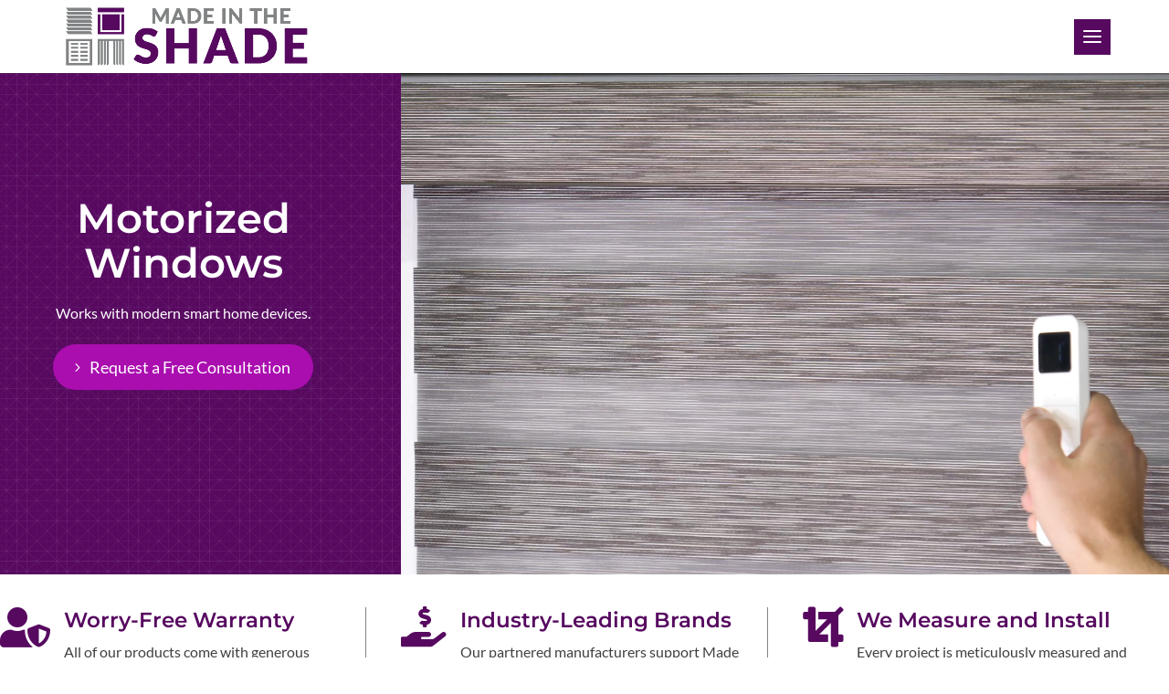

--- FILE ---
content_type: text/html; charset=utf-8
request_url: https://www.google.com/recaptcha/api2/anchor?ar=1&k=6LcJ3uspAAAAACGqTmmBJt_adogkPJXkUKb4YK_7&co=aHR0cHM6Ly9tYWRlaW50aGVzaGFkZWVhc3RvcmxhbmRvLmNvbTo0NDM.&hl=en&v=N67nZn4AqZkNcbeMu4prBgzg&size=invisible&anchor-ms=20000&execute-ms=30000&cb=iryb4cd93aio
body_size: 48803
content:
<!DOCTYPE HTML><html dir="ltr" lang="en"><head><meta http-equiv="Content-Type" content="text/html; charset=UTF-8">
<meta http-equiv="X-UA-Compatible" content="IE=edge">
<title>reCAPTCHA</title>
<style type="text/css">
/* cyrillic-ext */
@font-face {
  font-family: 'Roboto';
  font-style: normal;
  font-weight: 400;
  font-stretch: 100%;
  src: url(//fonts.gstatic.com/s/roboto/v48/KFO7CnqEu92Fr1ME7kSn66aGLdTylUAMa3GUBHMdazTgWw.woff2) format('woff2');
  unicode-range: U+0460-052F, U+1C80-1C8A, U+20B4, U+2DE0-2DFF, U+A640-A69F, U+FE2E-FE2F;
}
/* cyrillic */
@font-face {
  font-family: 'Roboto';
  font-style: normal;
  font-weight: 400;
  font-stretch: 100%;
  src: url(//fonts.gstatic.com/s/roboto/v48/KFO7CnqEu92Fr1ME7kSn66aGLdTylUAMa3iUBHMdazTgWw.woff2) format('woff2');
  unicode-range: U+0301, U+0400-045F, U+0490-0491, U+04B0-04B1, U+2116;
}
/* greek-ext */
@font-face {
  font-family: 'Roboto';
  font-style: normal;
  font-weight: 400;
  font-stretch: 100%;
  src: url(//fonts.gstatic.com/s/roboto/v48/KFO7CnqEu92Fr1ME7kSn66aGLdTylUAMa3CUBHMdazTgWw.woff2) format('woff2');
  unicode-range: U+1F00-1FFF;
}
/* greek */
@font-face {
  font-family: 'Roboto';
  font-style: normal;
  font-weight: 400;
  font-stretch: 100%;
  src: url(//fonts.gstatic.com/s/roboto/v48/KFO7CnqEu92Fr1ME7kSn66aGLdTylUAMa3-UBHMdazTgWw.woff2) format('woff2');
  unicode-range: U+0370-0377, U+037A-037F, U+0384-038A, U+038C, U+038E-03A1, U+03A3-03FF;
}
/* math */
@font-face {
  font-family: 'Roboto';
  font-style: normal;
  font-weight: 400;
  font-stretch: 100%;
  src: url(//fonts.gstatic.com/s/roboto/v48/KFO7CnqEu92Fr1ME7kSn66aGLdTylUAMawCUBHMdazTgWw.woff2) format('woff2');
  unicode-range: U+0302-0303, U+0305, U+0307-0308, U+0310, U+0312, U+0315, U+031A, U+0326-0327, U+032C, U+032F-0330, U+0332-0333, U+0338, U+033A, U+0346, U+034D, U+0391-03A1, U+03A3-03A9, U+03B1-03C9, U+03D1, U+03D5-03D6, U+03F0-03F1, U+03F4-03F5, U+2016-2017, U+2034-2038, U+203C, U+2040, U+2043, U+2047, U+2050, U+2057, U+205F, U+2070-2071, U+2074-208E, U+2090-209C, U+20D0-20DC, U+20E1, U+20E5-20EF, U+2100-2112, U+2114-2115, U+2117-2121, U+2123-214F, U+2190, U+2192, U+2194-21AE, U+21B0-21E5, U+21F1-21F2, U+21F4-2211, U+2213-2214, U+2216-22FF, U+2308-230B, U+2310, U+2319, U+231C-2321, U+2336-237A, U+237C, U+2395, U+239B-23B7, U+23D0, U+23DC-23E1, U+2474-2475, U+25AF, U+25B3, U+25B7, U+25BD, U+25C1, U+25CA, U+25CC, U+25FB, U+266D-266F, U+27C0-27FF, U+2900-2AFF, U+2B0E-2B11, U+2B30-2B4C, U+2BFE, U+3030, U+FF5B, U+FF5D, U+1D400-1D7FF, U+1EE00-1EEFF;
}
/* symbols */
@font-face {
  font-family: 'Roboto';
  font-style: normal;
  font-weight: 400;
  font-stretch: 100%;
  src: url(//fonts.gstatic.com/s/roboto/v48/KFO7CnqEu92Fr1ME7kSn66aGLdTylUAMaxKUBHMdazTgWw.woff2) format('woff2');
  unicode-range: U+0001-000C, U+000E-001F, U+007F-009F, U+20DD-20E0, U+20E2-20E4, U+2150-218F, U+2190, U+2192, U+2194-2199, U+21AF, U+21E6-21F0, U+21F3, U+2218-2219, U+2299, U+22C4-22C6, U+2300-243F, U+2440-244A, U+2460-24FF, U+25A0-27BF, U+2800-28FF, U+2921-2922, U+2981, U+29BF, U+29EB, U+2B00-2BFF, U+4DC0-4DFF, U+FFF9-FFFB, U+10140-1018E, U+10190-1019C, U+101A0, U+101D0-101FD, U+102E0-102FB, U+10E60-10E7E, U+1D2C0-1D2D3, U+1D2E0-1D37F, U+1F000-1F0FF, U+1F100-1F1AD, U+1F1E6-1F1FF, U+1F30D-1F30F, U+1F315, U+1F31C, U+1F31E, U+1F320-1F32C, U+1F336, U+1F378, U+1F37D, U+1F382, U+1F393-1F39F, U+1F3A7-1F3A8, U+1F3AC-1F3AF, U+1F3C2, U+1F3C4-1F3C6, U+1F3CA-1F3CE, U+1F3D4-1F3E0, U+1F3ED, U+1F3F1-1F3F3, U+1F3F5-1F3F7, U+1F408, U+1F415, U+1F41F, U+1F426, U+1F43F, U+1F441-1F442, U+1F444, U+1F446-1F449, U+1F44C-1F44E, U+1F453, U+1F46A, U+1F47D, U+1F4A3, U+1F4B0, U+1F4B3, U+1F4B9, U+1F4BB, U+1F4BF, U+1F4C8-1F4CB, U+1F4D6, U+1F4DA, U+1F4DF, U+1F4E3-1F4E6, U+1F4EA-1F4ED, U+1F4F7, U+1F4F9-1F4FB, U+1F4FD-1F4FE, U+1F503, U+1F507-1F50B, U+1F50D, U+1F512-1F513, U+1F53E-1F54A, U+1F54F-1F5FA, U+1F610, U+1F650-1F67F, U+1F687, U+1F68D, U+1F691, U+1F694, U+1F698, U+1F6AD, U+1F6B2, U+1F6B9-1F6BA, U+1F6BC, U+1F6C6-1F6CF, U+1F6D3-1F6D7, U+1F6E0-1F6EA, U+1F6F0-1F6F3, U+1F6F7-1F6FC, U+1F700-1F7FF, U+1F800-1F80B, U+1F810-1F847, U+1F850-1F859, U+1F860-1F887, U+1F890-1F8AD, U+1F8B0-1F8BB, U+1F8C0-1F8C1, U+1F900-1F90B, U+1F93B, U+1F946, U+1F984, U+1F996, U+1F9E9, U+1FA00-1FA6F, U+1FA70-1FA7C, U+1FA80-1FA89, U+1FA8F-1FAC6, U+1FACE-1FADC, U+1FADF-1FAE9, U+1FAF0-1FAF8, U+1FB00-1FBFF;
}
/* vietnamese */
@font-face {
  font-family: 'Roboto';
  font-style: normal;
  font-weight: 400;
  font-stretch: 100%;
  src: url(//fonts.gstatic.com/s/roboto/v48/KFO7CnqEu92Fr1ME7kSn66aGLdTylUAMa3OUBHMdazTgWw.woff2) format('woff2');
  unicode-range: U+0102-0103, U+0110-0111, U+0128-0129, U+0168-0169, U+01A0-01A1, U+01AF-01B0, U+0300-0301, U+0303-0304, U+0308-0309, U+0323, U+0329, U+1EA0-1EF9, U+20AB;
}
/* latin-ext */
@font-face {
  font-family: 'Roboto';
  font-style: normal;
  font-weight: 400;
  font-stretch: 100%;
  src: url(//fonts.gstatic.com/s/roboto/v48/KFO7CnqEu92Fr1ME7kSn66aGLdTylUAMa3KUBHMdazTgWw.woff2) format('woff2');
  unicode-range: U+0100-02BA, U+02BD-02C5, U+02C7-02CC, U+02CE-02D7, U+02DD-02FF, U+0304, U+0308, U+0329, U+1D00-1DBF, U+1E00-1E9F, U+1EF2-1EFF, U+2020, U+20A0-20AB, U+20AD-20C0, U+2113, U+2C60-2C7F, U+A720-A7FF;
}
/* latin */
@font-face {
  font-family: 'Roboto';
  font-style: normal;
  font-weight: 400;
  font-stretch: 100%;
  src: url(//fonts.gstatic.com/s/roboto/v48/KFO7CnqEu92Fr1ME7kSn66aGLdTylUAMa3yUBHMdazQ.woff2) format('woff2');
  unicode-range: U+0000-00FF, U+0131, U+0152-0153, U+02BB-02BC, U+02C6, U+02DA, U+02DC, U+0304, U+0308, U+0329, U+2000-206F, U+20AC, U+2122, U+2191, U+2193, U+2212, U+2215, U+FEFF, U+FFFD;
}
/* cyrillic-ext */
@font-face {
  font-family: 'Roboto';
  font-style: normal;
  font-weight: 500;
  font-stretch: 100%;
  src: url(//fonts.gstatic.com/s/roboto/v48/KFO7CnqEu92Fr1ME7kSn66aGLdTylUAMa3GUBHMdazTgWw.woff2) format('woff2');
  unicode-range: U+0460-052F, U+1C80-1C8A, U+20B4, U+2DE0-2DFF, U+A640-A69F, U+FE2E-FE2F;
}
/* cyrillic */
@font-face {
  font-family: 'Roboto';
  font-style: normal;
  font-weight: 500;
  font-stretch: 100%;
  src: url(//fonts.gstatic.com/s/roboto/v48/KFO7CnqEu92Fr1ME7kSn66aGLdTylUAMa3iUBHMdazTgWw.woff2) format('woff2');
  unicode-range: U+0301, U+0400-045F, U+0490-0491, U+04B0-04B1, U+2116;
}
/* greek-ext */
@font-face {
  font-family: 'Roboto';
  font-style: normal;
  font-weight: 500;
  font-stretch: 100%;
  src: url(//fonts.gstatic.com/s/roboto/v48/KFO7CnqEu92Fr1ME7kSn66aGLdTylUAMa3CUBHMdazTgWw.woff2) format('woff2');
  unicode-range: U+1F00-1FFF;
}
/* greek */
@font-face {
  font-family: 'Roboto';
  font-style: normal;
  font-weight: 500;
  font-stretch: 100%;
  src: url(//fonts.gstatic.com/s/roboto/v48/KFO7CnqEu92Fr1ME7kSn66aGLdTylUAMa3-UBHMdazTgWw.woff2) format('woff2');
  unicode-range: U+0370-0377, U+037A-037F, U+0384-038A, U+038C, U+038E-03A1, U+03A3-03FF;
}
/* math */
@font-face {
  font-family: 'Roboto';
  font-style: normal;
  font-weight: 500;
  font-stretch: 100%;
  src: url(//fonts.gstatic.com/s/roboto/v48/KFO7CnqEu92Fr1ME7kSn66aGLdTylUAMawCUBHMdazTgWw.woff2) format('woff2');
  unicode-range: U+0302-0303, U+0305, U+0307-0308, U+0310, U+0312, U+0315, U+031A, U+0326-0327, U+032C, U+032F-0330, U+0332-0333, U+0338, U+033A, U+0346, U+034D, U+0391-03A1, U+03A3-03A9, U+03B1-03C9, U+03D1, U+03D5-03D6, U+03F0-03F1, U+03F4-03F5, U+2016-2017, U+2034-2038, U+203C, U+2040, U+2043, U+2047, U+2050, U+2057, U+205F, U+2070-2071, U+2074-208E, U+2090-209C, U+20D0-20DC, U+20E1, U+20E5-20EF, U+2100-2112, U+2114-2115, U+2117-2121, U+2123-214F, U+2190, U+2192, U+2194-21AE, U+21B0-21E5, U+21F1-21F2, U+21F4-2211, U+2213-2214, U+2216-22FF, U+2308-230B, U+2310, U+2319, U+231C-2321, U+2336-237A, U+237C, U+2395, U+239B-23B7, U+23D0, U+23DC-23E1, U+2474-2475, U+25AF, U+25B3, U+25B7, U+25BD, U+25C1, U+25CA, U+25CC, U+25FB, U+266D-266F, U+27C0-27FF, U+2900-2AFF, U+2B0E-2B11, U+2B30-2B4C, U+2BFE, U+3030, U+FF5B, U+FF5D, U+1D400-1D7FF, U+1EE00-1EEFF;
}
/* symbols */
@font-face {
  font-family: 'Roboto';
  font-style: normal;
  font-weight: 500;
  font-stretch: 100%;
  src: url(//fonts.gstatic.com/s/roboto/v48/KFO7CnqEu92Fr1ME7kSn66aGLdTylUAMaxKUBHMdazTgWw.woff2) format('woff2');
  unicode-range: U+0001-000C, U+000E-001F, U+007F-009F, U+20DD-20E0, U+20E2-20E4, U+2150-218F, U+2190, U+2192, U+2194-2199, U+21AF, U+21E6-21F0, U+21F3, U+2218-2219, U+2299, U+22C4-22C6, U+2300-243F, U+2440-244A, U+2460-24FF, U+25A0-27BF, U+2800-28FF, U+2921-2922, U+2981, U+29BF, U+29EB, U+2B00-2BFF, U+4DC0-4DFF, U+FFF9-FFFB, U+10140-1018E, U+10190-1019C, U+101A0, U+101D0-101FD, U+102E0-102FB, U+10E60-10E7E, U+1D2C0-1D2D3, U+1D2E0-1D37F, U+1F000-1F0FF, U+1F100-1F1AD, U+1F1E6-1F1FF, U+1F30D-1F30F, U+1F315, U+1F31C, U+1F31E, U+1F320-1F32C, U+1F336, U+1F378, U+1F37D, U+1F382, U+1F393-1F39F, U+1F3A7-1F3A8, U+1F3AC-1F3AF, U+1F3C2, U+1F3C4-1F3C6, U+1F3CA-1F3CE, U+1F3D4-1F3E0, U+1F3ED, U+1F3F1-1F3F3, U+1F3F5-1F3F7, U+1F408, U+1F415, U+1F41F, U+1F426, U+1F43F, U+1F441-1F442, U+1F444, U+1F446-1F449, U+1F44C-1F44E, U+1F453, U+1F46A, U+1F47D, U+1F4A3, U+1F4B0, U+1F4B3, U+1F4B9, U+1F4BB, U+1F4BF, U+1F4C8-1F4CB, U+1F4D6, U+1F4DA, U+1F4DF, U+1F4E3-1F4E6, U+1F4EA-1F4ED, U+1F4F7, U+1F4F9-1F4FB, U+1F4FD-1F4FE, U+1F503, U+1F507-1F50B, U+1F50D, U+1F512-1F513, U+1F53E-1F54A, U+1F54F-1F5FA, U+1F610, U+1F650-1F67F, U+1F687, U+1F68D, U+1F691, U+1F694, U+1F698, U+1F6AD, U+1F6B2, U+1F6B9-1F6BA, U+1F6BC, U+1F6C6-1F6CF, U+1F6D3-1F6D7, U+1F6E0-1F6EA, U+1F6F0-1F6F3, U+1F6F7-1F6FC, U+1F700-1F7FF, U+1F800-1F80B, U+1F810-1F847, U+1F850-1F859, U+1F860-1F887, U+1F890-1F8AD, U+1F8B0-1F8BB, U+1F8C0-1F8C1, U+1F900-1F90B, U+1F93B, U+1F946, U+1F984, U+1F996, U+1F9E9, U+1FA00-1FA6F, U+1FA70-1FA7C, U+1FA80-1FA89, U+1FA8F-1FAC6, U+1FACE-1FADC, U+1FADF-1FAE9, U+1FAF0-1FAF8, U+1FB00-1FBFF;
}
/* vietnamese */
@font-face {
  font-family: 'Roboto';
  font-style: normal;
  font-weight: 500;
  font-stretch: 100%;
  src: url(//fonts.gstatic.com/s/roboto/v48/KFO7CnqEu92Fr1ME7kSn66aGLdTylUAMa3OUBHMdazTgWw.woff2) format('woff2');
  unicode-range: U+0102-0103, U+0110-0111, U+0128-0129, U+0168-0169, U+01A0-01A1, U+01AF-01B0, U+0300-0301, U+0303-0304, U+0308-0309, U+0323, U+0329, U+1EA0-1EF9, U+20AB;
}
/* latin-ext */
@font-face {
  font-family: 'Roboto';
  font-style: normal;
  font-weight: 500;
  font-stretch: 100%;
  src: url(//fonts.gstatic.com/s/roboto/v48/KFO7CnqEu92Fr1ME7kSn66aGLdTylUAMa3KUBHMdazTgWw.woff2) format('woff2');
  unicode-range: U+0100-02BA, U+02BD-02C5, U+02C7-02CC, U+02CE-02D7, U+02DD-02FF, U+0304, U+0308, U+0329, U+1D00-1DBF, U+1E00-1E9F, U+1EF2-1EFF, U+2020, U+20A0-20AB, U+20AD-20C0, U+2113, U+2C60-2C7F, U+A720-A7FF;
}
/* latin */
@font-face {
  font-family: 'Roboto';
  font-style: normal;
  font-weight: 500;
  font-stretch: 100%;
  src: url(//fonts.gstatic.com/s/roboto/v48/KFO7CnqEu92Fr1ME7kSn66aGLdTylUAMa3yUBHMdazQ.woff2) format('woff2');
  unicode-range: U+0000-00FF, U+0131, U+0152-0153, U+02BB-02BC, U+02C6, U+02DA, U+02DC, U+0304, U+0308, U+0329, U+2000-206F, U+20AC, U+2122, U+2191, U+2193, U+2212, U+2215, U+FEFF, U+FFFD;
}
/* cyrillic-ext */
@font-face {
  font-family: 'Roboto';
  font-style: normal;
  font-weight: 900;
  font-stretch: 100%;
  src: url(//fonts.gstatic.com/s/roboto/v48/KFO7CnqEu92Fr1ME7kSn66aGLdTylUAMa3GUBHMdazTgWw.woff2) format('woff2');
  unicode-range: U+0460-052F, U+1C80-1C8A, U+20B4, U+2DE0-2DFF, U+A640-A69F, U+FE2E-FE2F;
}
/* cyrillic */
@font-face {
  font-family: 'Roboto';
  font-style: normal;
  font-weight: 900;
  font-stretch: 100%;
  src: url(//fonts.gstatic.com/s/roboto/v48/KFO7CnqEu92Fr1ME7kSn66aGLdTylUAMa3iUBHMdazTgWw.woff2) format('woff2');
  unicode-range: U+0301, U+0400-045F, U+0490-0491, U+04B0-04B1, U+2116;
}
/* greek-ext */
@font-face {
  font-family: 'Roboto';
  font-style: normal;
  font-weight: 900;
  font-stretch: 100%;
  src: url(//fonts.gstatic.com/s/roboto/v48/KFO7CnqEu92Fr1ME7kSn66aGLdTylUAMa3CUBHMdazTgWw.woff2) format('woff2');
  unicode-range: U+1F00-1FFF;
}
/* greek */
@font-face {
  font-family: 'Roboto';
  font-style: normal;
  font-weight: 900;
  font-stretch: 100%;
  src: url(//fonts.gstatic.com/s/roboto/v48/KFO7CnqEu92Fr1ME7kSn66aGLdTylUAMa3-UBHMdazTgWw.woff2) format('woff2');
  unicode-range: U+0370-0377, U+037A-037F, U+0384-038A, U+038C, U+038E-03A1, U+03A3-03FF;
}
/* math */
@font-face {
  font-family: 'Roboto';
  font-style: normal;
  font-weight: 900;
  font-stretch: 100%;
  src: url(//fonts.gstatic.com/s/roboto/v48/KFO7CnqEu92Fr1ME7kSn66aGLdTylUAMawCUBHMdazTgWw.woff2) format('woff2');
  unicode-range: U+0302-0303, U+0305, U+0307-0308, U+0310, U+0312, U+0315, U+031A, U+0326-0327, U+032C, U+032F-0330, U+0332-0333, U+0338, U+033A, U+0346, U+034D, U+0391-03A1, U+03A3-03A9, U+03B1-03C9, U+03D1, U+03D5-03D6, U+03F0-03F1, U+03F4-03F5, U+2016-2017, U+2034-2038, U+203C, U+2040, U+2043, U+2047, U+2050, U+2057, U+205F, U+2070-2071, U+2074-208E, U+2090-209C, U+20D0-20DC, U+20E1, U+20E5-20EF, U+2100-2112, U+2114-2115, U+2117-2121, U+2123-214F, U+2190, U+2192, U+2194-21AE, U+21B0-21E5, U+21F1-21F2, U+21F4-2211, U+2213-2214, U+2216-22FF, U+2308-230B, U+2310, U+2319, U+231C-2321, U+2336-237A, U+237C, U+2395, U+239B-23B7, U+23D0, U+23DC-23E1, U+2474-2475, U+25AF, U+25B3, U+25B7, U+25BD, U+25C1, U+25CA, U+25CC, U+25FB, U+266D-266F, U+27C0-27FF, U+2900-2AFF, U+2B0E-2B11, U+2B30-2B4C, U+2BFE, U+3030, U+FF5B, U+FF5D, U+1D400-1D7FF, U+1EE00-1EEFF;
}
/* symbols */
@font-face {
  font-family: 'Roboto';
  font-style: normal;
  font-weight: 900;
  font-stretch: 100%;
  src: url(//fonts.gstatic.com/s/roboto/v48/KFO7CnqEu92Fr1ME7kSn66aGLdTylUAMaxKUBHMdazTgWw.woff2) format('woff2');
  unicode-range: U+0001-000C, U+000E-001F, U+007F-009F, U+20DD-20E0, U+20E2-20E4, U+2150-218F, U+2190, U+2192, U+2194-2199, U+21AF, U+21E6-21F0, U+21F3, U+2218-2219, U+2299, U+22C4-22C6, U+2300-243F, U+2440-244A, U+2460-24FF, U+25A0-27BF, U+2800-28FF, U+2921-2922, U+2981, U+29BF, U+29EB, U+2B00-2BFF, U+4DC0-4DFF, U+FFF9-FFFB, U+10140-1018E, U+10190-1019C, U+101A0, U+101D0-101FD, U+102E0-102FB, U+10E60-10E7E, U+1D2C0-1D2D3, U+1D2E0-1D37F, U+1F000-1F0FF, U+1F100-1F1AD, U+1F1E6-1F1FF, U+1F30D-1F30F, U+1F315, U+1F31C, U+1F31E, U+1F320-1F32C, U+1F336, U+1F378, U+1F37D, U+1F382, U+1F393-1F39F, U+1F3A7-1F3A8, U+1F3AC-1F3AF, U+1F3C2, U+1F3C4-1F3C6, U+1F3CA-1F3CE, U+1F3D4-1F3E0, U+1F3ED, U+1F3F1-1F3F3, U+1F3F5-1F3F7, U+1F408, U+1F415, U+1F41F, U+1F426, U+1F43F, U+1F441-1F442, U+1F444, U+1F446-1F449, U+1F44C-1F44E, U+1F453, U+1F46A, U+1F47D, U+1F4A3, U+1F4B0, U+1F4B3, U+1F4B9, U+1F4BB, U+1F4BF, U+1F4C8-1F4CB, U+1F4D6, U+1F4DA, U+1F4DF, U+1F4E3-1F4E6, U+1F4EA-1F4ED, U+1F4F7, U+1F4F9-1F4FB, U+1F4FD-1F4FE, U+1F503, U+1F507-1F50B, U+1F50D, U+1F512-1F513, U+1F53E-1F54A, U+1F54F-1F5FA, U+1F610, U+1F650-1F67F, U+1F687, U+1F68D, U+1F691, U+1F694, U+1F698, U+1F6AD, U+1F6B2, U+1F6B9-1F6BA, U+1F6BC, U+1F6C6-1F6CF, U+1F6D3-1F6D7, U+1F6E0-1F6EA, U+1F6F0-1F6F3, U+1F6F7-1F6FC, U+1F700-1F7FF, U+1F800-1F80B, U+1F810-1F847, U+1F850-1F859, U+1F860-1F887, U+1F890-1F8AD, U+1F8B0-1F8BB, U+1F8C0-1F8C1, U+1F900-1F90B, U+1F93B, U+1F946, U+1F984, U+1F996, U+1F9E9, U+1FA00-1FA6F, U+1FA70-1FA7C, U+1FA80-1FA89, U+1FA8F-1FAC6, U+1FACE-1FADC, U+1FADF-1FAE9, U+1FAF0-1FAF8, U+1FB00-1FBFF;
}
/* vietnamese */
@font-face {
  font-family: 'Roboto';
  font-style: normal;
  font-weight: 900;
  font-stretch: 100%;
  src: url(//fonts.gstatic.com/s/roboto/v48/KFO7CnqEu92Fr1ME7kSn66aGLdTylUAMa3OUBHMdazTgWw.woff2) format('woff2');
  unicode-range: U+0102-0103, U+0110-0111, U+0128-0129, U+0168-0169, U+01A0-01A1, U+01AF-01B0, U+0300-0301, U+0303-0304, U+0308-0309, U+0323, U+0329, U+1EA0-1EF9, U+20AB;
}
/* latin-ext */
@font-face {
  font-family: 'Roboto';
  font-style: normal;
  font-weight: 900;
  font-stretch: 100%;
  src: url(//fonts.gstatic.com/s/roboto/v48/KFO7CnqEu92Fr1ME7kSn66aGLdTylUAMa3KUBHMdazTgWw.woff2) format('woff2');
  unicode-range: U+0100-02BA, U+02BD-02C5, U+02C7-02CC, U+02CE-02D7, U+02DD-02FF, U+0304, U+0308, U+0329, U+1D00-1DBF, U+1E00-1E9F, U+1EF2-1EFF, U+2020, U+20A0-20AB, U+20AD-20C0, U+2113, U+2C60-2C7F, U+A720-A7FF;
}
/* latin */
@font-face {
  font-family: 'Roboto';
  font-style: normal;
  font-weight: 900;
  font-stretch: 100%;
  src: url(//fonts.gstatic.com/s/roboto/v48/KFO7CnqEu92Fr1ME7kSn66aGLdTylUAMa3yUBHMdazQ.woff2) format('woff2');
  unicode-range: U+0000-00FF, U+0131, U+0152-0153, U+02BB-02BC, U+02C6, U+02DA, U+02DC, U+0304, U+0308, U+0329, U+2000-206F, U+20AC, U+2122, U+2191, U+2193, U+2212, U+2215, U+FEFF, U+FFFD;
}

</style>
<link rel="stylesheet" type="text/css" href="https://www.gstatic.com/recaptcha/releases/N67nZn4AqZkNcbeMu4prBgzg/styles__ltr.css">
<script nonce="5-4WsX3BcSOfIJI8fXqYcA" type="text/javascript">window['__recaptcha_api'] = 'https://www.google.com/recaptcha/api2/';</script>
<script type="text/javascript" src="https://www.gstatic.com/recaptcha/releases/N67nZn4AqZkNcbeMu4prBgzg/recaptcha__en.js" nonce="5-4WsX3BcSOfIJI8fXqYcA">
      
    </script></head>
<body><div id="rc-anchor-alert" class="rc-anchor-alert"></div>
<input type="hidden" id="recaptcha-token" value="[base64]">
<script type="text/javascript" nonce="5-4WsX3BcSOfIJI8fXqYcA">
      recaptcha.anchor.Main.init("[\x22ainput\x22,[\x22bgdata\x22,\x22\x22,\[base64]/[base64]/[base64]/MjU1OlQ/NToyKSlyZXR1cm4gZmFsc2U7cmV0dXJuISgoYSg0MyxXLChZPWUoKFcuQkI9ZCxUKT83MDo0MyxXKSxXLk4pKSxXKS5sLnB1c2goW0RhLFksVD9kKzE6ZCxXLlgsVy5qXSksVy5MPW5sLDApfSxubD1GLnJlcXVlc3RJZGxlQ2FsbGJhY2s/[base64]/[base64]/[base64]/[base64]/WVtTKytdPVc6KFc8MjA0OD9ZW1MrK109Vz4+NnwxOTI6KChXJjY0NTEyKT09NTUyOTYmJmQrMTxULmxlbmd0aCYmKFQuY2hhckNvZGVBdChkKzEpJjY0NTEyKT09NTYzMjA/[base64]/[base64]/[base64]/[base64]/bmV3IGdbWl0oTFswXSk6RD09Mj9uZXcgZ1taXShMWzBdLExbMV0pOkQ9PTM/bmV3IGdbWl0oTFswXSxMWzFdLExbMl0pOkQ9PTQ/[base64]/[base64]\x22,\[base64]\\u003d\\u003d\x22,\x22wo5WIsKyw4Fqw5vDkHd+w5tqRMKeRzxLwqTCrsO+bMObwrwGCj4bGcK8M0/DnSZHwqrDpsOHDWjCkCXCk8OLDsKWfMK5TsORwqzCnV41wo8AwrPDg0rCgsOvL8OCwozDlcOLw4wWwpVUw4QjPjvCvMKqNcK+EcOTUnbDqUfDqMKyw7XDr1IewpdBw5vDnMOawrZ2wpzCkMKcVcKTdcK/McK6dG3DkXtTwpbDvVR1SSTCiMOCRm95LsOfIMKMw79xTX7Dk8KyK8OkWCnDgWXCmcKNw5LCsXZhwrcowp9Aw5XDlT3CtMKRFgA6wqI4wpjDi8KWwovCj8O4wr58wr7DksKNw7XDt8K2wrvDnCXCl3B1NSgzwozDp8Obw70vdEQcUyLDnC0/AcKvw5cNw7DDgsKIw6HDncOiw64hw5kfAMOcwrUGw4d5M8O0wpzCokPCicOSw5rDgsOfHsKuWMOPwptICsOXUsOwUWXCgcKAw4HDvDjCuMKqwpMZwp3Cs8KLwojCul5qwqPDs8OXBMOWTMOxOcOWPcOEw7FZwpPCrsOcw4/ChMO6w4HDjcOUU8K5w4QBw4ZuFsKqw4ExwozDrhQfT2szw6BTwppIEglEQ8OcwpbCr8Kjw6rCiQ3Duxw0J8OiZ8OSbcOkw63CiMOsQwnDs0l/JTvDgsO8L8O+G3AbeMO7C0jDm8OiBcKgwrbCisOsK8KIw5TDp3rDgiDCplvCqMO2w5nDiMKwMUMMDUxMBxzCosOqw6XCoMKAwpzDq8ObfsKNCTlXA206wp43Z8OLCifDs8KRwrwRw5/[base64]/Cn8OuwpJBKcKYwrbDr8Odd8OKf8KfwrHCkMKFwp7DoQZyw7XCmMKhWsKzacKoYcKhHkvCiWXDisOmCcOBOQIdwo5ZwrLCv0bDm1cPCMKOBn7Cj2grwro8MWzDuSnClVXCkW/DicOSw6rDi8Olwo7CuizDqmPDlMODwpRwIsK4w5A3w7fCu2lLwpxaIDbDoFTDicKjwrklLlnDtwDDs8KhYnXDllcYB3MDwq0tIcKjw4nDu8OCc8KCMhR5SSoXwqJAw4DCq8OrHlBBXMK2w6IRw7UAEEAzKVjDncKxFyg/ejrDsMOfw5jChlvCg8OHVjVpIj/DlcOVJSTCj8O0wp/DsFjDhCACVcKEw60sw6vDiywCwpzCmWhTBMOMw6xVw59qw5Z7MsKzSsKlCcKyaMKhw7oywoobw7k4QcOXFcOOMcOlw57CvsK/wpvDkTBww6fDrx03G8OFf8KjSMKPe8OADRFdYsKVwpTDgcOlwpjCqcKvVUJ+RMKQcVZ5woXDlcK8wobCk8KkIsO/NRJ7TgQQN1NqYcO2eMKJwqvCt8Kgwp0iwovCm8Oiw51eTcOzScOoLMOZw517w7fCvMOSworDmMO8wpMoE3bCj0vCtcORTUnCqsKbw7/DkmDDl1nCq8KSwrVPEcOZasOTw7LCrQzDizVJwo/DgcKhV8O7w4XDpcKPw4NOLMOFw6LDiMO6AcKQwrR7RsKsdirDo8Kqw5fCqyY/w7fCsMKOUEbDh03Di8Kvw7NCw7wKG8Kjw7d6WsOddw/CtsK+I1HCmGzDmgB/WMOyXn/DpWrChR7Cp0TCsVbCo38XZsKtV8KUwqjCm8Kbwo/DoFjDt2nCnhbCnsKkw4YeEi7DqyfDnSTCqcKROsOlw6thw5oqXcKYUkJxw4BTW1tawrbCtcOGBcKAIAjDuWfCj8OgwrPCiRJRw4TDqErDvAMyHgvClHAmUkTDrsOgKMKGw48Ew5NAw6QNYm5EDjDDksKLw7XChj8Aw7rCkmLDkQvDpMO/w4AsIzJzZMOPwpjDrMOQesKzw7Ndwr0Xw7d+HcKzwrNiw5gUwqVMCsOUSD52RsOxw5s0wr7Dj8Oqwrsuw5PDqw/DtT7Ch8OMGCN+AMOnZMKJPVRMw593wo4Pw6YxwqxywoHCtC7DpsKPKMKQw7Vhw4HCssK/WcORw6PCliBNSCjDpT/CnMK/LcKLDMOCfC4Ww5YDw63CkW04wonCo3pXdMKmXlbCncKzdMO6YSdRKMONwoQ1w50XwqTDqCHDnwA4w4k2eFLCocOiw5XDpsKnwogocSMAw6NlwpnDh8ONw4IPwrMkwoDCrm0Uw4hEw7lww5kaw45ow5/CqsKbMFPClX5bwqF3WiIzwqnCk8OnPMKaFWXDjsK3cMK0wq3DusOnC8KOw6bCqcOCwpRKw787IsKEw4gFwo4tN2NhR3NYBMKVT2PDtMKTZsOKUcKyw5cYw4F/Qio5QMO6wqjDrQ0uCsKmw4fCgcOswqvDoCEawojCsWNlwpsZw5hzw5/DpsOYwpAjWMKhFWo/bjvCoidGw61UCk5Cw7rCvsK1w4DCsiwww7rDicOqAAPCo8OUw5DDiMOHwrPCmVrDssKzVMOFLsKXwr/CgMKFw47CjMKDw5nCqsKVwrd4TCQ0wrTDvHvChh9PRMKscsKTwovCv8O+w6UKw4TCg8K/w5EtXAtmKxB+wpRhw7nDgsOiTMKEOw3Cu8K2wrXDtcOtGcORU8OqG8KqV8KCaCfDry7CnSHDqEzCgsOTPTrDmHDDvsKHw7cAwrnDuzQhwoHDgMOXQ8KFSGJleXsSw6xOZsKowqHDgVtcMMKJwplxw50jFlDCgFxBc0c1BxXCnHpHbyXDminDlkVDw5zDsXp/w5PCt8K5U3oUwr/CicKew6Rlw4ZIw5FwUsOZwqLCjxDDmX/CiH9Nw6bDt0vDi8KvwrJNwrwXbsK8wrfCtMOvwot2w6ElwpzDmAnCvhBJYBnCi8OPw5PCtMODK8Oaw4/DgmPClsOwUMKqIF0Zw4jCk8OuN3oXTcKxASwiwowIwpwrwqIUWsOkG3DCr8KDw7JJasKDSmpnw687w4TCkhlRIMOnEVnDssKzb2nDgsOrChMOw6JCw5hDZsK7w6rDu8OhHMOELiIBw5PCh8KAw5cmHsKxwrgcw7HDrgh5fcOBXzHDjMOJUQHDiU/ChXzCu8K7wpPDuMKzKBzCqsOwOSdKwoxmIwFow6MpT2bDhTDDhidrG8OxRsKjw4LDtGnDlMOqw7PDpFbCvnHDn1LChcKswot1w7pHXl1OfsOIwo/DtXrCscOywqXCghBrNXdwYDzCnW1Vw6XDsDY/wqxFLHzCpMKpw6jDhsOKQCbCoCfDhsOWGMKtETgxw7vDqMKNwonCiGttC8OoG8KDwpPCpHHCtBjDoELCizbCtzIlFsK3CQZdBwxtwowdKsKPwrQFU8O8dhE5KXfDujzCosKEAz/CnQsZMMKVKnDDqsOaGGfDqsOSR8OSBx4sw4PCvcOgdx/CvsO3IU/CiBg9w5l4w7lPwrwgw502w5UTdS7Dv1jDjsO2Ly04ME/[base64]/CmSLDui/CkVgLagUJaQ8Dw5Z7A8Kwf8Oew4B4WCzCq8OHwr/[base64]/w64qeXBFWDXChMKLY8ONdsKkDcO0w6Ulwr0Pw5vCp8Kfw5VPEmTCk8OMw5kHcjHDrsOMw6/DisO9w7xWwpN1dm7DowXCkTPCqsOjw7HCiVIPesK3w5HDhCNdcAfCoQh2wqtYFcOZV0NANW/Dpzkew5Ucw4DCtQPDm0xVwqhAakHCilDCtsOLwphgY1/DtsK8wqTDucObwotmBMOZeiDCi8OLBVk6w59IQkAzVsO8FcKGOXjDlRIbRG7Ckl1Cw4wSFVvDg8ObBMO6wrDDjUTCocOCw7TCgMK5HgsVwqPDgcKewrxAw6FtDsKXS8OyZMOZwpN/[base64]/Cp393w4cuBjbDgMKyw440UsOhwqDDsXbCnA3CmyVQAMOPasK6KMKWCi42HUZOwrx0wpHDqhRxIsOawrfCqsKAwoAQSMOsF8KLwqo8w6c+AsKpwojDmATDhWbCssOGSFXCrsKPPcKXwq/[base64]/Cg3/CvEHChMK6w5IuW8KtTD8zw5ISBcODDVM0w63Cr8K7w4/CjcK8w501Q8OHwqXClCrCk8O0GsOtbD/Ch8OPLCPCpcObwr5CwrLCmsOJw4EyNCbCl8KBQCAFw53CnRVbw6XDkhloYnIqw4BUwrJLSsOkLl/CvHnCm8OXwpbCsgFlw6bDpcOQw5nCsMO3KcO/V0bCicKNwr3Cu8OWwoUXwr3CmngbU08uw6/Ds8Kkf1oEJcO6w6EafG/ClsOBKF3CtHpBwpAxwqlawoF/Bi5pwrzDr8K+V2HCphIrw7zCmRJxWMKtw7jCm8K0w41hw4IoTMOqAE7ClWbDokwJEMKuwoshw7/DhA5Mw7FvCcKJw4XCpMKCIj/DrG1Iwr/DqXdMwpQ0YQbDvQ7CpcKgw6HCpHHChjXDqw1DdMKmwp/CtcKcw6vCiBAow73DocOvXybCicOWw6XCtcKecD8TwpDCuhUMe3kGw4XChcO6wr7CsARmdXLDrT3DpMKZDcKtBWFXw4HDhsKXLMKwwrlJw7o6w7PCpQjCkksBbibCg8OdY8Kuw5Ztw53DiVjDtWE7w7TCs2DCgsOcDFwQOFFcSkfCkGRgwq/CkjTDvcOLw5zDkTzDucOWZMK0woDCp8KPEMKPNDHDmwwxccOJSh/[base64]/DgHnDkk3DmMKQBSN/KyIewr/CrVY8w4HDg8O7w7JCw57DrMOhUhkmw6g1wqpJfcKBIiTCp0LDqMKcQVJNQBLDosK8OgDCqW8Bw6Maw6IHBFAzIkrCicK4WFfCg8KmVcKTS8OmwrRxWsKdb2Edw5TDn2PDqBoMw51AVwpqw5B3wprDhHbDkS0aN01pw5XDocKVwqsDwoM2PcKGwq0nwo/CqcO4w6vDnjPDnMOHw6DCnUYKKBXDqcOEw7Vhf8O1w69PwrzDoiJSw4ELElxhK8OnwoxUwpHCmsKzw5V/aMKEJsOIVcKEMXBdw6wLw4HCnsOvwqnCtVzChlFnIkoAw4LCjz0zw6dzK8KhwrFWbsOnLhV4dV0NfMKFwr/Chg8TP8OTwq5hWcOcI8KWwonDu1Euw4nDtMK/w5Jxw7UxX8OVw4LClQjDm8KPw43DlMOSV8K5UyjDjCbCgDPDqMKOwpHCq8Odw75Lwqttw4PDk1XCnMOSwpLCmHbDgMKNOAQWw4YOw453ZsOuwqMgcsKPw4rDrCrDiH/Dhgs8w5FIwo3DoDLDt8OLc8OywoPCkMKJw407PgDCiChwwoZcwr11wqhFw4x5BcKTPRzDrsOawpzCk8O9F3V0wrlfaGpZwo/Din3CmGQXR8OKTnfDvGrDq8K2wrvDsFgBw7TDvMKswqoUPMKnwrnCmU/Dsm7DqUMlwqrDqjDDuGEXK8OdPMKNw43DtS3DiBLDg8KhwoF4wp1JJ8KlwoE2w60yR8KSwo0mNcOVZXRIG8OJIcOkZg5cw75NwrnCusOMwptkwrPChz7DqgERWRPCkB/DjcK5w7NfwqTDnCHCjWIXwrXCgMKow6bCmRM3wqfDhGfCu8KWH8KwwqjDmMOGwoTDqEdpwpkGwpPChcOUOcKewrDCoxx2FAJZWcKtwr9iGTIIwqxHdcORw4XDosO1XSXDmMOFfsK+BsKCXWkUworDrcKeeXDCrMKNIB/ChcKWScOJw5cMOmbCncK/w5jDgsOGR8Kxw6Yrw5N5Gg9KOl1pw7nCrcOMT35/GsO4w7bCv8OuwqxPw5jDpXhPIcK3wphPcAHDtsKRw7fDgGnDniDDhMKKw5tzR1lRw6kYw4vDucOkw4hXwrDDtSR/wrDCs8OPKHtrwpN1w48vw741woc1d8O2wpdBBmghABXDrHI6AQc5wp7CikpnCFzDog3DpcKlMcOnT1LDmVlwK8KMwrjCrjY1w7LClSjCgMOvW8KhPlQ/W8OMwpouw6BfSMOcQcKsF3DDq8OdaEUywpLCuzJSdsO6w6jCncOPw6zDosK2w7h7w7MIwqJ/[base64]/[base64]/Ci3PDoXbDksOmw47CvMOowoFSRMOBJCUGfVYJAR/Cg0/CmzTCnFbDkyMXDsKiBcK/woHCrSbDjmfDo8K2QjnDqMKlPMOFwpbCmcKfVcO6McK7w4MeOWolw5XDrFXCncKXw5/CuTvClkLDqx4fwrPCtsOZwoxTWMKuw63CqSnClcKKKQrDpMKIwooPWyRvAMKvIkZWw5tIZMO+wqXCisKlBMOew7jDjcKJwrbCug5AwqlwwpIZwprDucOfWmLDh0HDocKjOiY8wpV5wqxZOMK4QEM4wpvDu8O/w7sKcA0jXsKsQsKhfsKBQTowwqNVw7tFTMOye8OkEcOWfMOWw4kvw5LCsMOjw4TCpW84GcOfw5pTw6bCj8K7w64jwqFKd1VNZsOKw5hNw58HaizDli3Dl8OIaS/Dh8Ovw63CuwTDnXNMfgtdGlLCvzLCkcO0VWhawpXDk8O+NFYTWcOGIA8Qwpc3w7dpJ8OhwoHCnR4Bw5I9M3/DqzPClcO3w5UKJcOnacOGwpE5NgzDmMKlwoDDksKPw4zCkMKdRj7CncKrGMKbw4k9XntMPhTCn8KWw7HDq8KCwrDDiBNTIGQTZzDCncKJYcOpVsO3w5jDu8KFwrILdMKBcMK2wpfCmcOAwp7ClXkVM8KmSTBBYsOsw70YZsOAXsKrw5vDrsKbFhFma2/[base64]/Du03DhFl7Gxtfw5BmMU50wqYXLsKncMKgwo/DmnXDr8KSwqfDrMKPwppaTS/[base64]/CvcKtD8Orc8OUL0tOw6VwLcOZw61sw6rCjXPCkMOaP8KJwofCrH3DnETCgsKDM2Z4w6EvVQnCqgzDih7CusKuHQxxwpHDjFfCrMO/w5vDo8KXNwMWXcO/wrjCuSfDh8K3J0hyw544w57Dq3PDtFt5JMORwrrCm8OLYhjDusKySWrDmMKWR3vCvcOpHH/[base64]/wrpXDMKAwr9PJcObwr4IJw8swrZmw7/CgcOdDsKYwqrDvcOfwr3DiMOIQxE5Nw3CqT8+EMKMwobDrhfDjSPDtDjDqsO3woMEHiPDrF3Dk8Kte8KbwoUuwrYLw7rCuMOewrltX2TCihBDQz0pwqHDoMKTAMO/wq/[base64]/CilnCmlPDu8KnZivCuMKTdjfClMO1KkXDuMOSM3R6Z2t3wrbDvjMPwoo/[base64]/DrhnCviHDk8OzHlnDlwzCvMKZVcKJwr/DpcOvw40PwrTDoGzCjj8palRCwqLCkUfCl8Orw4fCksOVU8Krw6NNCQpww4YNR3UHK3xVQsKtOR7CpsKnUgNfwr4bw5LCmsKzCcK3aiTCoztMw7ErHXPCrFASQ8OYwovClXLCsnN/WMO5UBRuwq/Dr0QYw5UeTMKqwqrCr8OCIsOBw6DDnU3DtURBw6kvwrDDpsO2wpVGTMKBwpLDrcK6w5M6BMKaT8OedF7Dow/CjMKiwqVwasOVLsKXw6wqKMKlw7bCi0EOw6bDljnDiTMZDgF0wr0zaMKSwqXDvkjDtcK3wpTDtCYIHcO7YcKyEVbDlR7CszgWJSTDg3J6McO5I1TDo8KGwrFODnDCrHvDjiXDgcOeQ8KfZ8OXwpvCrsOQwoJ2F1Rkw6zCr8ONMcKmNTILwo8bw6PDuVcNw5/Cg8OMwrjCnsOcwrIJVkc0BMODccOvw57CmcOWViXDusOfwp0xLsORw4gGw5AUw4PDucOQLsKtAnBrdcKYehrCjcKXK2B7wrccwqdrWsO5QMKNRxNKw7kGw73CmMKZQAPDuMK/wqbDjWwjJcOlXHUBHsKICRzCosOZfMKNeMK4dHbCoG7Ds8K2OnpjeVEmw7E6ZiAwwqnCjQzCpmHDjjDCmAlATsObAVw5w5tUwq3DvMK1w5TDoMKVSHh/[base64]/wqfChMKuIn1bwrsVCMOvJMKLwrBsHHTDqlhuY8OZOCrCoMOyNcKpSwbDu33DqcK1WTsIw7hbwpfCoAHCvTzDlx/[base64]/[base64]/CkVHCmVINwrfDkXfDunrCocKrbsOywr10woLCgw7CvknCocKMCzbDqsOERsKCw53DpnxqAX3Dv8O/W3LCm2Z8w4vDtcKNU0DDtcKaw59Fwq1aD8KBLMO0YSrDly/CkjcvwoZWJmbDv8Kyw7fCn8KwwqPCqsKDw5J3wpVnwprCiMKuwrrChcO9wr1yw53Chz/CmXdcw7XDmsKqw77DqcKswpvDvsKREGrCnsKZRUoVDsKJcsKkDxLDucKTw7tlwozCo8OEwqvCiSRxSsOXQsKkwrHCrcKTEhbCsBtAw4TDkcKHwofDp8KkwrIlw6MmwrvDo8ONw6/DrcKkBcKycwPDkMKCCcKDU1rDvMK1EV/[base64]/DpWgPeEzCrTTCnMKXSgcFwpR9wpLChEt1VDoBeMKLHT/CmMOdYsOHwpdUScOxw58zw4nDusOww4wLw7oow4s+X8KUw7IyLmTDrSJfw5UBw7/CmMOQPCguesOnOgnDqCvCvClkETU7wpJTwoHCihrDjATDlHxVwqbCsm/Ds1ZDwpkhwp3CjCXDtMKUw60fKE0ZdcK2w4nCp8Ouw47Dr8OFwrnCmmE/JMOsw4Ejw6jDp8KIchZSwpjClEYvRsKew4TClcO+fsOxwoI7DsO5LMKxemJ8w4sBIMOpw5TDqDrDvsO0XiYjXjxfw5fCtghLwoLDqx1xe8KKw7BbasOowpnDgHXDhcOOwrLDkVFnC3LDqMK/BljDimxqGjjDmcObwo/DpcODwpXCigvDhsKEBBfCkMK7wrQywrbCpXhuwpglPcK/[base64]/[base64]/elLClAfDtVrDtsO8WsKpYMOdVsK3wrpwH8K0wrjCpcOadg/CvHQnwqXCsGAhwoBww5DDoMK4w44PNMKswrHDiFHDlkbDsMKUMG8jesKzw7LDuMKfMUkUw47Ck8K/wrBKCMO0w4LDk1duw7LDtU0awofDjzgWwqlIO8KWwrA8w41nD8K8fGLDuHIcasKawobDk8Ouw53CvMOQw4Y+YQrChMOqwpfCkwNKfcOBw6tuVsOnw6VKScORw5PDmhM/w5BhwpXCjnhsWcOzwp7CvMOVFsKRwrrDtMKqY8O6wovDhDRSV2kRUynCgMO+w6liKcO4JDVvw4HCoUnDhgnDmH8FWMKZw4oGUcKywoxtw77DqMOqL2XDocKkJnbCuXXCssOaJcOEw5DCpQAKwoTCq8Krw47DgMKcwqTCg1IfHcKjEQ1/[base64]/CqndFHEXDvMOiLcO4PcOoMBttUhtpUzzChjDClMOpw5bCo8OMwr0hwqbChB3CnRzDokLCpcO2wprCmcK4w6NtwpFkdGZhTGIMw6nDi2TCoHHCgTvDo8OQODk/[base64]/cyoUw4JJwpjDv3ppNsK8DURUw6FWOgfClSfDg8Kpwr4gwprCmsKUwq3DhXzDnmQzwrIpQcODwp9tw7nDg8KcJMKxw4LDoAxbw5xJEcKyw659VkAKwrHDhsKlX8Kew6oCbH/CksO0M8Kdw67CjsOdw7VHOMOBwo7ClMKCdcOneR7DncKswpnChhjCihzCk8Kawr/CpMORVcOYwp/CpcO9cV3CmGbDujfDpcOzwoJmwr3DvC4uw7BtwrdeM8KzwojCti/Du8KRM8KqHxB4DMK6NQrDjcOOMjdLFcKdCMKXw6pewrXCgTY/QcO3w7VpNR3CvsO8w7zDsMKkw6dNw5DCjx8+HsKdwo51ZQDCqcK0RMKIwpXDisOPWsOKccK9wqdlTUwJw4/DpCUJT8OrwrfCsy8/U8KzwrJbwp0BHRADwrBrHBgawrtywoQSeCdHwqHDj8OzwocQwo57LAbDkMKZHCzDnsONAsObwoPDuBgAQsOkwocRwp0Zw6wzw4w2blHCjhTCj8KdecOkw5o0K8KIwqbCtcKFwoMNwq5RVxBOw4XDoMKnAmBFaFLDnsK5w7c7w440RHsBw4HCgcOcwo/[base64]/CtRZIw69ew5pbwqXDsmc1wqBnwrTDoMKNwoMYwprDkcK/TS90e8O1UsONBsKfwrjChFXCvgvCnCAPwrzCo2nDnEE1bcKOw6LCn8KBw7/[base64]/DvMO3Z34hByTDtMKVNGDDl3HCnsK5RMKHQzo9w51fZsKew7bCrhdifMOjOcO/[base64]/DnjLCusOZwpHDj8ODBBzClQwQeMOJKi/Ct8OKIsOtZlnCosKsdcOeBcKIwpPDrwIrw7AewrfDt8KhwrhdZB7DnMOLw79zDktTw4V4TsOlGivCrMOUF1Q8w5rCmndPP8OLazTDtsOKw7LDihrDr0DDs8O7w5zDvhcRYcKxQWbCqlvCg8O3w793w6rDhMKDw61UIU/[base64]/DpcKFBsKIw5rDiMOSw4Rew77DqMOlw7XDr8OtSztFw7Asw61EPU1KwrlSecOgNMKSw5lewot6w67CgMKswpB/LMOQw67CmMKtE3zDq8Kbbjlgw45hExzCo8OOJcOSworDkcO8w7zDjggPw4bCm8KBwqsUw4DChxvCi8OLwojCisOGw7U9GDrCtk9+csOYcsKbWsKuOMOebsO0w7pAIgfDksO8cMOUcgluAMOVw6VIw4bDusKLw6Qbw5/Dj8K4w6jDmm5adRRyURpNCRDDmcOzw5TDrsO0UB0HKzvClMOFBnJgwr1cblobw6MrcC8JKcKGw6bCpCoydcOuRcOlfcOow4Bcw7PCvBJ0w4PCtcOmSsKgIMKRPcOLwpMKfR7CkznCusK/VsO3Mx/Dl20TMgVZwpAgw6bDtMKCw7lFd8O7wppYw73CsCZFw5DDugDCvcO9NgNjwolEDARrw7PClm/DrcKvD8KpfhUzZMOxwrXCshTCo8K7B8KSwrLCow/DuVZ7ccOxDDLDlMKLw5wrw7HDpFHDogxyw4ddLXfDisKQKMOFw7XDvDZ8RCNeb8KaI8OpCUrCq8KcFcKPw4IcacKXw40MYsKHwp9SUQ3Cv8Klw43DqcORw6R/VAZLwozDv1A3TH/CuTw9woZ1wqLCv1Fywq8jJSJ3w58QwonDgcK0w7/DoHNgwrZ4SsKIw6soRcKkwpzCusOxbMKAw6QHbnUsw7PDpsOvfT3Dq8KMw6JGwrvDm38QwrNhb8KjworCmcKiJMKwNhrCsy5vc37CjMK/D0bDi2TDsMK9w6XDi8O2w783YiDCi2PCkAEfw7F6T8OaK8OMMx3DlMKewqFZwo1ALRbCnXXCusO/HTV4QhkjLA7CksK/wqp6w7bDqsK3w58MXh8FCWsuYcODLcOKw6xdV8KwwrodwoJgwrrDt1/Cq0nCvMO/aj4Hw5/CqHRPw5LDvcOAw7BUwrd3LsKCwpo1MMKow6o2w67DqMO1G8KJw4PDmMKVdMKZV8O4TcOtOnTClhLDq2dWwrvCshtgIkfCvMOwDMOlw65lwpAEK8ODwrHDr8Olfy3CkXRgw7vDqSfDvH4vwrJCw53ClEwAZyBlw73DkX4SwoTChcO1woEUwrUwwpPCrsKmMncaKi/[base64]/w6VCw7vDlMK6w6DDj8KCbsKMU1oowqd8wrESwqIQw7s0w5jCghbCjH/CrcOww5J2DhF2wojDvsKeSsK4BlFlw6wEFQFVb8OnW0QuHsOTfcK/w4bDs8OUfkDCksKNeyF6QEBkw7rCpjbDr0TCvkV+LcOzfTXCjR1UbcO9S8OTD8OwwrzDqsKVAjMyw5rClMKXw49HGkwOWDLDliR/wqfDn8KHcyLDlUhRDUnDs2zDpMOeNwJBamXCjUovw6kiwqvDmcOFwpvDoFLDm8K0NsOow7TDiBIBwpvCiHjCulZ8DwrDt1NDw7VGM8O4w7syw7JXwqovw7Agw69uMsKHw6wOw5jDmmY1SiXDiMKBXcO4fsOywpUTE8ONTRfCsEUwwr/CuiXDk2U+wosPw4ZWCglmUATDvCTDrMOuMsO4TTHDo8KQw6RtIQQNw6TCm8KPRn/Clhlww5bDjMKYwpDDkcK2RsKNe2B4QgNkwpMDwo9+w6VfwrPCgkLDlVbDvi5Tw4/DnlEjw5xXblIAw4nClS/DhsKtAyhIP2PDp1bCmsKIH1XChsOOw7pNHB0YwrkyW8KxCsKewoBTw44PSsOvScKmwrlZwr/CgxfCn8Okwq4BTMK8w5pQPTLCjUwbZsKpVsOdVsOVX8KySVbDryDDmmLDiH/DiWrDncOlw65ewr9VwqvCscKHw6LDl3ZAw5BUIMKQwoDDiMKVwqzCmDQVccKCCcKsw4ZpBj/DqcKdw5QCFMKJDMOiN0XDqcKAw61hJV1pQjnCnizCu8KIMCfCp3puw7/[base64]/DrWEDwr7CjyfDgzEpw4kIG8K8wprDiMOCwpTCk8OKKCHDsCofwrnDlsOfL8KwwqsAw7TDnUvDoiDDgVXCsVFDVsORSATCmCpNw47DjFwEwq1uw6sOLGPDsMOJCMOZecKHSsKTTMK6dsKYdHFVAsKmTMKzR2tvwqvCnC/ClSrCowXClxfCgUZow6AxL8OTT08owpHDugtACkfCt1o8wq7DjGzDgsKzw6bChEYUw6vChAATw57CnMOLwprCucKWEDbCu8KCGWEDwoMWw7JcwqDDjR/CtC3CmiJvZ8K2wosva8Ocw7UmCGbCm8O8DB0hdcKYw6jCuRvCvAlMDEtPwpfChsOoacKdw7J4wqoDw4QWw7l4aMKtw6/DscO/MyLDr8K/wpjCmsO9bmDCj8KUwpnClmXDoELDg8OXaRR4RsK6w61kw5jDsFHDvcKECsKKdzbDo3zDrsKiIcO6BmIjw4E5UsOlwpFQC8OaChZxwoHCt8OxwoMAw7UUcz3Dpnk6w7nDhsKXwrfCocOcwrFnQzvCqMKSdEAtwoPCk8KADxFLDcOgwrXCqCzDocO9AkJbwr/CkcK3G8ONEEbCuMO9wrvDvMKCw6jDpHlyw7llRgdew59VfmIYOk3DocOFJUfCrmnCiWvDjMOGG2/CgcO9bQjCoCzCmDt4f8OFw6vCpDPDmUhuQlnDjDvCqMKEwockFBQPbMOKRcKSwqvCp8KNBTTDhBTDtcOHG8O5wprDvMK3f2jDl1HCkBFDw7/Cm8KpS8KtZQo4RDDCncKkZ8OvFcKpUCrDq8KGdcKrSRXCqhLDucOfNsKGwoRNw5bCrcOzw6LDjgI0Ji/Dq243wrfDqMKdYcK/woHDphXCtcOcwo3DjcKgeHnCj8OOKXE8w5YHJ3zCocKWw5LDqMObP2x+w6I8wo3Dg0RIw4AxcE/Csixhw5nDnVDDm0DCrMKDaATDnsOXwo7DkcKZw4kITykKw68DHMO+csKFOkDCpsK1wqfCg8OMBcOnwrAPAsOdwqDChcK2w7tuCsOUBcKZTxPCpsOJwr4AwppTwp/DmUzCucOMw6HCg1bDpsKhwq/DuMKAMMOZaFIIw5/CrRQ6VsKtwonDhMKXw5XDscKiT8Klw4HDgcOmCcOrwpTDgsK6wrPDjyoWHkIsw4bCvC3CmXEow7QrFzd/woshZsOBwpAZwpXCjMK+CMKkB1pBZlvCg8O+Nh11DcKqwp4cDsO8w6TDiVYVfcO5OcO+w57DtBTDoMOnw7Z/BsOjw7DDkgp/wq7DqsO3wpEYKglxKcO0XQ/ColQOwp4Mw7XCoQjCqlnDusKBw60sw67DvmbCgMOOw4fCmBnCmMOIdcO8wpIpBFXCh8KTYQZywqNXw4fCo8KQw4HDsMKrYcK8wrwCUzTCncKjTsKKYMKpRcOXwoTDhBvCqMK/wrTDvk9sa0Y+wqcTUQHClcO2F3dEM0dqw5IDw67CscO0DxnCv8O0T1TDgsOmwpDCjUfCucOrccKdTMOrwothwoh2w4rCsCPDplfCjsKIw6B+VW9yNsKmwo/[base64]/G8KDTS7CiWrDlALCiyXCpA7CjcKIw67DgStfwq9IOcOSwoTCsXbCjMOAdcObw6HDuD8Ye03DisO4wr7DnEg6K1PDtMK/[base64]/DmsOAEmUSw6LCnT3Ci8KjKsKOwqpCw5PCuMOiw78uwoHCr2oaMMO9woEiMwZiW2kyF0AQfsKPwpxDSC/[base64]/wqnCkEXDoyARw7bDqcOnw6rClcKXBEbCh8K4wosMw6XCl8O3w7TDtW3DkMK8w7bDjEHCtMKpw5vConDDmMKZMQrCtsK+wpzDqj/DvlHDtUIDwrVmNsOyUsO1w63CqD7CksOPw5ltTcK2wpLCisKcCUQQwobDmFnDqcKvwoJ7wpJED8OAfcO/[base64]/Cq8Onwr3CvcKZInB4w6HCpMOUwo3CuF42WsOIw4HCuglzwonDi8K/w5PDhcODwqjDgMODMcOjwqXCt2fCrkPDhRwrw7lOwonCg2IOwpfDhMKvw7PDqFFnADZ2KsKkVsO+ZcOrSsK2fxZUwqxAw4M5w5pNEk7Dszx8IsKnB8K2w78LwqfDlMKAZnDCuW9mw78Vwp3ChHddwoRGwq0BIXfDr2V/KmB8w5XDvcOvLsKqdXXDssOTw5xBw67Dm8OiN8O8w69zw4JNYGoowqwMD1rCgB3CgAnDsDbDkgvDlWtew5rCrWLDk8Ohw5TDoQTCscOVMR4swp8swpIuwpbCmcOFDB8Sw4E/wqYFeMOWAMKqeMOXZjNwVMKxGw3DucOvGcK0QhdwwrvDosOLwpjCoMKEIzgnw4AYa0bDtnzCqsOMAcOuw7PDqGrDoMKUw4law6Y/wppkwoJGw4bChgJVw6k0T2NywpjDksO9w6XCt8KFwo7DlsKlw58XQXUjVcKrw508RnJeNxBKMWbDtsKtwqYRFcKtw5IdccOec1XCljjDm8KUwqDDnX4swrzDoCEAMsKvw7vDsVEbSsOJVXPDlMKvw6PDssKYNMOLc8OwwpjCjD/[base64]/w45twrLDpcKJw4Qkw6rChCLDsmQawrPDl3nCjktSWjjDpWfDscO+wovCvF/DmcK+w7/CmFHDg8O8QsOMw5HDjMOQZhRAwoHDuMOMAlXDjGJFw4fDkiQ9woQxBmbDskFEw7Q1GB/[base64]/[base64]/wprCkwR3w4hbfnnDj8KAwrpLdiMcak9Pck3DgsKTayQWJRRuY8KCEsOWFsOoRwnCgMK+PVXDosOSPMKnw4/CpxNnBWBBwq4dGsOhw6nCu25XV8O0KzXCmcObw75rw6s2d8OSAxbDkSDCpBg1w60Bw5zDusK6w6fCm2AnD18tR8OyLMK8FcOvw6/ChiEVwp7Dm8OBdwxgfcOYW8KbwrrDlcO9byrDjcKuwoccw6APVT7Dj8KPYAnDumxRw7PCl8Kva8K8wpPCk1hDw4PDjsKEN8OELMOFwpVzK2DCrQw7dGMcwp3CvQ8sIMKdw4fDngvDlcKdwoIWFSXCnCXCgcK9wrx4C0ZUw5I6C0LCihHDtMOBdiYSwqDDuw4/TVMdM2AnRVbDjRd4w5Upw4seJ8KAw6krQcOZQ8O+wpJLw6F0TRNowr/Dg1Y6wpFxEMODw4NhwoTDnVLDoywEf8OQw59NwrlEWcK4wrnDpSvDjRfDrcK5w6/DqV15fSoGwofDhQMpw5vDhhbDgH/CjVIEw6JuJsKuw5IEw4BBw541QcO6wonDisONw6RMcx3Dr8O+cXAxO8KqCsORMgXCtcOYMcKoVTdLY8KBGz7CpcOAwpjDv8O1Kg7DtsOVw5fDgsKWfxR/wofCo1TCo0Aaw60DCMKQw5s/wrcIf8KewqHCnBXCqSYywp3CocKpEDDDh8OFw4wsAsKHET/DhGrDscKjwobDlBXDmcKYZADCmArDpTcxecKUw7pWw59hw7powp1xwrI+PHxBKGdnc8KMw7PDlsKxXVTCm0DCisK8w7FVwqDCrcKxGELCnWINIMOMfMOrWy3CrRdwDsOPCEnCkVXDhw9awoJpI2XDvzU7w60/HXrCq0jDqMK4dDjDhkrDhHTDj8OgM3IMTUgZwoEXwohqw6ogSSt5wrrCjsOow7/ChQ5OwoljwrHDhsKjwrAPw4LDlMOMIWgKwp9xQGpEwqXCqE17VcOwwrnDvUsQMmfCl2JXw4fClkhtw7zCp8ORfXFUUUnCkQ3CsSQuLR9yw5xiwrJ7FMKBw6TDl8KsSnc2wphafhTCk8OOwr1rw7xawqbCni3DscKwNCbCtRtoScOEQzPDmiU/YsK2w5lAbGZqesOAw7tqAsOZJ8OvMEFAKnLCl8Omb8OhVk/CocO2AzfCtSDChDIIw4TChGEBbsO4wpnDv1wgAncYwq7DssO4QyEzHcO6M8Kow43CvX/Cp8K7MsOKw4sGw5bCqMKdw4XDjlvDgW7DgMOCw5/DvH7Cu3PCiMO0w4wjw65XwoZkbjkzw4/[base64]/DtsKAw6dywpNNw7fDkcKyC1doYMOtIUnCvzHDnsOJw7dYNWbDqMKcSDPDqcKsw6E0w7Rywp16A3jDsMOrHsKTQcKwUXFdw7DDjEthazfCuE5HJMK7UDZwwpTDscK5REXCkMKtKcK7wprCvsKdKMKgwosYwq/CqMKfdsKXwozCicOITMKnKUTCuxfCoj4tfsKsw7nDrMOaw6wKw5IDNsKvw5hhZhHDmgcdNsOtHMK5dTkLw4JHccOqUMKTwrHCisK+wrtNbHnCkMOtwr3CpDXDuDHDj8OGPcKUwofDskrDpX/[base64]/CosOpf04Iw4/[base64]/[base64]/ClsKzw7vDicK4w4bDgcK+Nn/[base64]/DoEXCjsONwoNywojCrTrDmsOVwpzCosOjbjVAwojCgcOFc8Oiw6/DlTvDnGzCmMK9wovDqsKebXnCs2fDn37CncK6H8ORZxp3dUZIwr/[base64]/fmnCgEPCl0nCiBDDqWswwo1DwpTDsSfCqyYQNcOuXwR+w5PCtsKwGGrCtArDu8Oqw6QLwoQrw5QPHwPCkmrDk8KIwqgiw4Q8L197w6wEGcK8VcOrXMK1wp01w53CnnI6wovCjMKNeBDDqMKzw6pCwojCqMKXM8KQZlPCqBnDjBzCjj/CrDPDv3VOwoJLwo3DsMOmw6ckwokIGsOZLxtFw6/Dq8Oew5DDpmBhw5Abw6TChsOQw4F9S3jCt8K0T8KCwoI5w6DDksO6HMKPCyh8w7s7f2ItwpjCok/CvinDkcKrwrdhOH/CssKHMsOFwrpzNyPDhsKxP8K+w5rCv8O1V8KEGCIUcsOLMi4qwpHCr8KRPcOkw6M6PsKTQFQtTAMLwqhdPsKfw6PDizXCnyLCtgtbwrrCkMOBw5XCicO4asKXQwQCwrQMw4wJIMKVw7E4PXJ7wq5bJwBANsKMw6DCocKxacO7wqPDlyfDkjLCrybCrxtAScKLw5l/wrg1w7siwoARwrrCoQLDtUNZEShja2fDo8OjQMOCZHLCu8KDw6lxPiEhVcOOw5EAUnJqwrBzHsKXwrpENC/CgnnCqMK+w4VLeMKbGcOnwqfCh8KMwosoEcKBdcOvTMKZw6Q/[base64]/w4ZccsKKZsOwCw/DlsKXw5RHTMOiGEJLOcOGJAHCtD8rw6ZcHMOMH8OkwqMNTx8od8KTLR/[base64]/wrzCgMOTfsOhHxDDinzDqS4TwrXDhcOqMibDl8O7WsKdw50Kw4jDiHwPwo1bdVBRwqrCuXvCk8OgTMOTw4vDu8KSw4TDsRDCmsKWWsO9w6cvw7TDs8OQw43DgcO8MMK6AmZbd8KbE3fDkDLDt8KKI8OwwoDCicK/PxhowofDiMKSw7clw6HCoETDk8OTw4nCrcOMw7DChcKtw4geKHh3Z1DDmVcEw5xxwqgKAmd0HHjCgcOrw7LCpyDCksO+D1DDhgDCjcOjJsKIJzrDksO2DsKYwpFZIkdeI8K/wqh5w6rCpCZTwoXCr8KgLsKywooDwocwMcOVFSrCvsK5B8KxEzIrwr7Cg8O9M8K8w496wp1wckV9wrPDjXQdEsOfecK2SkJnw5kXw6bDisOoHMOVwpxgE8OhAMK6bwAmwo/DlcKWKsKtNsKsCcOzccOfPcKQOE9cM8Kjwrdew4TCucOJwrkWPjbCgMOvw6jCsRtFECkSwonCsFs2w7PDm1DDtsKgwoU7dhjCncOheiLCucOyAkfCjTLCs2VBS8O1w6fDnMKjwrdDDMKfBsKnw4gowqnCsFxbbMKRfMOiTF8Mw4PDtnhkwpQpTMK4fMOzBWHCpEJ/D8Obw7LCqRbCqsKWWMKQViwsWEFpw54ANlnDs0sKwoXDq2LCogpmEXfCnwjCm8Osw5Zuw63Dq8KjMsOpSyRffsOswqp2NkfDl8OuJsKMwpPDhRxLKsOlw6k/bcKXw5EBd2Vdwr90w5rDjHBCT8Omw4XDmMODBMKWwqtIwoxiwoR+w55mdCUQwpLDt8O5VXDDnhAIfcKuDMO1E8O7w781UEHDmMOlwpnDrcKCw5zCgmXCtDHDtlzCp3fCnUXDmsOfwq3CsjnCongwcMKzwp7DojrCj03Cpl4Vw6FMw6HDhsK/[base64]/w6Bbw5FdBTDCkghMw5oPw7tVB3QuVsOMB8OEaMKBDsOVw45Aw7rCqsOMNFLCjC1CwqcTK8O/w5XCi0JWCGnDsDnCm2BAw5TClUsNbsOSMQXCjHPDtwxUeizDucOgw6RiXMKlDcK1wop/wp8VwoA/FzlRwqXDi8OgwpTCm3RewpXDt1IKMB1hPcOGwovCtH7CtDUpwqnDrRgJZEUlAcOvOnHClsOCwoTDvcKae3HDmCEqMMK4wp0rdV/CmcKVwqBuCEFpYsOfwp/DuynDsMOEwrYKYRDCuWBSw7B0wrtoPMOFEkDDqHjDvsOIwr4Zw7wKER7DqMOzRSrDksK7w7HCmsOwOjNjIsKew7HDi2ASRmU+wpY2A0bDrkrCr353QsO/w7wow4PCg3/[base64]/Co8K9w4vCvB/DuMOCwq/CkMOwwqkUa23CtMKme8KlSBrDv8OawpLCkCFxwpHCjQ9+w53DtlttwqDCrsK2w7Fuw74Ww7PDusKHZsK8wq3DrAU8w4g/wrF7w6HCqcKTw5dTw45BE8OsEDnDu0PDnsO6w6Qdw4g+w6Yew7YNdQpxUsK3PsKnwrYDPGLDrizDv8OtYWQTIsKyFXpawps0wr/DucOsw4zDl8KELcKQUsO2eWnDocKKCcKqw6/Cj8OgWMOswpnDhQXDnGnDqV3DiAo9eMK5I8OYJDXDj8OUfUVaw5jDpjbCgGJVwqfCucOPwpUrwqPCtMOmCsOOOcKcIMOfwrwzHh3Cpn9PXQPCvsO3fx8dHcK8woUWw5YGT8OnwoV/w7NPwqBeWsOlGcO4w71pdRVhw5B1wqnCt8OyRMKjagbDqsOBw5hzw7nDgMKMQsOdw5XDgsKzwoZ7w4zDtsKiHkHCt2cXwrfClMO0U3w6LMOVBkzDucKhwqhmw4jDr8Odwo8dwozDu2hLw5JuwrsawoMadmLCoV3CqHzCqF3CnsO+QEnCsUNlfcKHXh/CscOfw5Y5NARHUV1aGsOow4HCtcOwHmzDthg7RGg6XCXCqj93ciwjbSEPFcKgL03DkcODP8K9wqnDvcKdZ0MOTiHCksOoJMK5w5PDim/DpV/DmcOSwovCuwMOHsKUwqXChnjCv1PDvMOuwr3DusOsNRRIPXHDgVwUaRpZLsOrwrjCpnhNTG18TBLCqMKSVsK1ecOYKMK9HMOTwq9MFk/DjMOCKQXDuMKJw6g3LMOjw6cmwrLDiEtDwq3Crm0dBsOyXsO8ZMOGblnCt2PDmxRCwovDtzzDjVkGNwXDsMOzJsKfXSnDnjpxGcK5w4wxd17DriR/w6cXwrzCkMO2wpNaQGLCmBnDuScUw6fDiwk/wqPDq0t1wqnCuURkw67CpAYdwqYvwoJZwr47w78qw6oFGcOhwpHCv0rCuMOyGMKKZMOEwrHCjxZiDS8sQMOHw4rCg8OmM8KnwrxEwrwwKB5qwq7Cgho8w4fCihpgwrHCnGd3w54vw7jDqhIkwpspw4rCv8KbWnLDkSB/OsOja8K7wo7CrMOQShkdEMOdw5/ChQXDocKTw43DkMOHacKrMx1KQD4jw6/Cp29+wprCgMKqwp41wrEVw7zCkzzCi8OHZMO2w7RYb2IOGMO0w7ACw4bCucKkw5N5DcKxRsO0SnTCs8K1w7PDgVbCnMKQf8OtJsOeFXR/ehhTwqlRw55Aw67DuB7CnwwpEsOQUDbDt2oSYcOmw6/CuGB2wqXCqxR+YUjCogjDqzwWwrFBHsOlNm1hw4gcBhxqwqHDqzPDmMOCw6x0IMODGsOUE8K+w74mBcKcw7jDk8OwZsKGw6rCn8OrSUnDg8Kbw5osF33CjznDpB4YFsO/UmYew5PCum7Cv8OFG3fCr3d6w6lowoPCtsOewofDo8OkbC7CrAzCo8KCw5/DgcORO8OMwrsQw6/CpsO8HBd0EA8QJ8KZwrDChGXDhlLCijo8wrAlwqnCjcO+PcKVHlPDi1sNeMOgworCtx1HRXR+woDCtwx1w7dMQW/DlB3CmlknP8Kbw6nDo8Kqw70rIAbDpsOpwqrCi8OkKsO8NcOvbcKRw7LDlXzDjD7DqsOZPMKDMB/Cm3Z3CMO4wr8/EsOQwoQ8EcKXw65SwoNPKcKtwrbDu8KOCiIpw7vDoMKZLQ/CiWPCrMOGKhHDpCoVfnpVwrrCo2PCg2fCqh8QSUrDgDDCmnJ7bCsLw4TDgMOYfGrDnEETOBh0acOAwqbDsUlDwod0w6w/w4F4wo/Cv8KRaTXDj8K8w4gRwr/DtWUyw5FpLEwERWLCtErCnwdnwr45BcKoICd3w67Cl8Oc\x22],null,[\x22conf\x22,null,\x226LcJ3uspAAAAACGqTmmBJt_adogkPJXkUKb4YK_7\x22,0,null,null,null,1,[21,125,63,73,95,87,41,43,42,83,102,105,109,121],[7059694,859],0,null,null,null,null,0,null,0,null,700,1,null,0,\[base64]/76lBhn6iwkZoQoZnOKMAhmv8xEZ\x22,0,0,null,null,1,null,0,0,null,null,null,0],\x22https://madeintheshadeeastorlando.com:443\x22,null,[3,1,1],null,null,null,1,3600,[\x22https://www.google.com/intl/en/policies/privacy/\x22,\x22https://www.google.com/intl/en/policies/terms/\x22],\x22NNvcbgLw25vWFdboSlDeOSxQ+v5qoQKu+m15Y8us2Rw\\u003d\x22,1,0,null,1,1770074922025,0,0,[91,219],null,[184,28],\x22RC-CBtuVcYwbyjjJA\x22,null,null,null,null,null,\x220dAFcWeA5xozQcY5U6SKFP1_-KBmF_P4KCsGuhIfYFv109HSjPURlZCAwIwdux5yjCYXEfzjDvYdJt9YzoQ3tRNYSDF35tHJEjCg\x22,1770157721713]");
    </script></body></html>

--- FILE ---
content_type: text/css; charset=UTF-8
request_url: https://madeintheshadeeastorlando.com/wp-content/themes/Divi-Child-Theme/style.css?ver=4.27.4
body_size: -432
content:
/*
 Theme Name:  Made in the Shade
 Theme URI:   https://madeintheshade.com
 Description: Child Theme for MITS
 Author:      MaxCRO
 Author URI:  https://maxcro.com
 Template:    Divi
 Version:     2.0.24
*/

/**** Please add any custom CSS below this line or in the Divi Options section *****/

--- FILE ---
content_type: application/javascript; charset=UTF-8
request_url: https://madeintheshadeeastorlando.com/wp-content/plugins/ws-form/public/js/ws-form-public-captcha.min.js?ver=1.10.50
body_size: 2301
content:
!function(a){"use strict";a.WS_Form.prototype.form_recaptcha=function(){var t=this,e=a("[data-recaptcha]",this.form_canvas_obj);if(!e.length)return!1;if(!a("#wsf-recaptcha-script-head").length){"var wsf_recaptcha_loaded = false;","function wsf_recaptcha_onload() {","wsf_recaptcha_loaded = true;","}","<\/script>",a("head").append('<script id="wsf-recaptcha-script-head">var wsf_recaptcha_loaded = false;function wsf_recaptcha_onload() {wsf_recaptcha_loaded = true;}<\/script>')}var i=a('[data-recaptcha-type="v3_default"]',this.form_canvas_obj).length?3:2;if(window.___grecaptcha_cfg||a("#wsf-recaptcha-script-body").length)window.wsf_recaptcha_loaded=!0;else{switch(i){case 2:var s='<script id="wsf-recaptcha-script-body" src="https://www.google.com/recaptcha/api.js?onload=wsf_recaptcha_onload&render=explicit" async defer><\/script>';break;case 3:s='<script id="wsf-recaptcha-script-body" src="https://www.google.com/recaptcha/api.js?onload=wsf_recaptcha_onload&render='+a('[data-recaptcha-type="v3_default"]',this.form_canvas_obj).eq(0).attr("data-site-key")+'"><\/script>'}a("body").append(s)}this.recaptchas=[],this.recaptchas_v2_default=[],this.recaptchas_v2_invisible=[],this.recaptchas_v3_default=[],e.each(function(){var e=a(this).attr("name"),i=a(this).attr("id");if(void 0===i||""==i)return!1;var s=a(this).attr("data-site-key");if(void 0===s||""==s)return!1;var r=a(this).attr("data-recaptcha-type");void 0!==r&&-1!=["v2_default","v2_invisible","v3_default"].indexOf(r)||(r="default");var c=a(this).attr("data-type");void 0!==c&&-1!=["image","audio"].indexOf(c)||(c="image");var o=a(this).attr("data-language");void 0===o&&(o="");var n=a(this).attr("data-recaptcha-action");switch(void 0!==n&&""!=n||(n="ws_form_loaded_#form_id"),r){case"v2_default":var l=a(this).attr("data-size");void 0!==l&&-1!=["normal","compact","invisible"].indexOf(l)||(l="normal");var _=a(this).attr("data-theme");void 0!==_&&-1!=["light","dark"].indexOf(_)||(_="light");var d=t.get_field_value_fallback("recaptcha",!1,"class_invalid_label",[]),h=t.get_field_value_fallback("recaptcha",!1,"class_invalid_field",[]),p=t.get_field_value_fallback("recaptcha",!1,"class_invalid_invalid_feedback",[]),f=t.get_field_value_fallback("recaptcha",!1,"class_valid_label",[]),v=t.get_field_value_fallback("recaptcha",!1,"class_valid_field",[]),u=t.get_field_value_fallback("recaptcha",!1,"class_valid_invalid_feedback",[]),m=a(this),b=m.closest("[data-id]"),g=a("label",b),y=a("#"+this.form_id_prefix+"invalid-feedback-"+i,b,t.form_canvas_obj),w={sitekey:s,type:c,theme:_,size:l,callback:function(a){g.addClass(f.join(" ")),g.removeClass(d.join(" ")),m.addClass(v.join(" ")),m.removeClass(h.join(" ")),y.addClass(u.join(" ")),y.removeClass(p.join(" ")),t.recaptcha_conditions_run(),t.form_validate_real_time_process(!1,!1)},"expired-callback":function(){g.addClass(d.join(" ")),g.removeClass(f.join(" ")),m.addClass(h.join(" ")),m.removeClass(v.join(" ")),y.addClass(p.join(" ")),y.removeClass(u.join(" ")),t.recaptcha_conditions_run(),t.form_validate_real_time_process(!1,!1)},"error-callback":function(){g.addClass(d.join(" ")),g.removeClass(f.join(" ")),m.addClass(h.join(" ")),m.removeClass(v.join(" ")),y.addClass(p.join(" ")),y.removeClass(u.join(" ")),t.recaptcha_conditions_run(),t.form_validate_real_time_process(!1,!1)}};""!=o&&(w.hl=o);var j={id:!1,recaptcha_site_key:s,name:e,recaptcha_id:i,config:w,recaptcha_recaptcha_type:r,type:"v2_default"};t.recaptchas_v2_default.push(j),t.recaptcha_process(j);break;case"v2_invisible":var k=a(this).attr("data-badge");void 0!==k&&-1!=["bottomright","bottomleft","inline"].indexOf(k)||(k="bottomright");w={sitekey:s,badge:k,size:"invisible",callback:function(){for(var a in t.recaptchas_conditions)t.recaptchas_conditions.hasOwnProperty(a)&&t.recaptchas_conditions[a]();t.form_validate_real_time_process(!1,!1),t.form_post("submit")},"expired-callback":function(){for(var a in t.recaptchas_conditions)t.recaptchas_conditions.hasOwnProperty(a)&&t.recaptchas_conditions[a]();t.form_validate_real_time_process(!1,!1)},"error-callback":function(){for(var a in t.error("error_recaptcha_v2_invisible"),t.recaptchas_conditions)t.recaptchas_conditions.hasOwnProperty(a)&&t.recaptchas_conditions[a]();t.form_validate_real_time_process(!1,!1)}};""!=o&&(w.hl=o);j={id:!1,recaptcha_site_key:s,name:e,recaptcha_id:i,config:w,recaptcha_recaptcha_type:r,type:"v2_invisible"};t.recaptchas_v2_invisible.push(j),t.recaptcha_process(j);break;case"v3_default":j={id:!1,recaptcha_site_key:s,name:e,recaptcha_id:i,config:w={action:n=t.parse_variables_process(n).output},recaptcha_recaptcha_type:r,type:"v3_default"};t.recaptchas_v3_default.push(j),t.recaptcha_process(j)}})},a.WS_Form.prototype.recaptcha_conditions_run=function(){for(var a in this.recaptchas_conditions)this.recaptchas_conditions.hasOwnProperty(a)&&this.recaptchas_conditions[a]()},a.WS_Form.prototype.recaptcha_process=function(t,e){var i=this;if(void 0===e&&(e=(new Date).getTime()),(new Date).getTime()-e>this.timeout_recaptcha)return this.error("error_timeout_recaptcha"),!1;if(wsf_recaptcha_loaded){switch(t.type){case"v2_default":case"v2_invisible":var s=grecaptcha.render(t.recaptcha_id,t.config);t.id=s,this.form_validate_real_time_process(!1,!1);break;case"v3_default":a('[name="g-recaptcha-response"]',i.form_canvas_obj).length||i.form_add_hidden_input("g-recaptcha-response")}this.recaptchas.push(t),this.recaptcha_conditions_run()}else{i=this;setTimeout(function(){i.recaptcha_process(t,e)},this.timeout_interval)}},a.WS_Form.prototype.recaptcha_v2_invisible_execute=function(){for(var a in this.recaptchas_v2_invisible)if(this.recaptchas_v2_invisible.hasOwnProperty(a)){var t=this.recaptchas_v2_invisible[a].id;grecaptcha.execute(t),this.form_validate_real_time_process(!1,!1)}},a.WS_Form.prototype.recaptcha_reset=function(){for(var a in this.recaptchas)if(this.recaptchas.hasOwnProperty(a)){var t=this.recaptchas[a];switch(t.recaptcha_recaptcha_type){case"v3_default":break;default:var e=t.id;!1!==e&&grecaptcha.reset(e)}}},a.WS_Form.prototype.recaptcha_v3_default_execute=function(){for(var a in this.recaptchas_v3_default)if(this.recaptchas_v3_default.hasOwnProperty(a)){var t=this.recaptchas_v3_default[a];this.recaptcha_v3_default_execute_single(t)}},a.WS_Form.prototype.recaptcha_v3_default_execute_single=function(t){var e=this;grecaptcha.execute(t.recaptcha_site_key,t.config).then(function(t){a('[name="g-recaptcha-response"]',e.form_canvas_obj).val(t),e.form_validate_real_time_process(!1,!1),e.form_post("submit")})},a.WS_Form.prototype.recaptcha_get_response_by_name=function(a){for(var t in this.recaptchas)if(this.recaptchas.hasOwnProperty(t)){var e=this.recaptchas[t],i=e.id;if(e.name==a&&!1!==i)return grecaptcha.getResponse(i)}return""},a.WS_Form.prototype.form_hcaptcha=function(){var t=this,e=a("[data-hcaptcha]",this.form_canvas_obj);if(!e.length)return!1;if(!a("#wsf-hcaptcha-script-head").length){"var wsf_hcaptcha_loaded = false;","function wsf_hcaptcha_onload() {","wsf_hcaptcha_loaded = true;","}","<\/script>",a("head").append('<script id="wsf-hcaptcha-script-head">var wsf_hcaptcha_loaded = false;function wsf_hcaptcha_onload() {wsf_hcaptcha_loaded = true;}<\/script>')}if(!window.hcaptcha&&!a("#wsf-hcaptcha-script-body").length){a("body").append('<script id="wsf-hcaptcha-script-body" src="https://js.hcaptcha.com/1/api.js?onload=wsf_hcaptcha_onload&render=explicit&recaptchacompat=off" async defer><\/script>')}this.hcaptchas=[],this.hcaptchas_default=[],this.hcaptchas_invisible=[],e.each(function(){var e=a(this).attr("name"),i=a(this).attr("id");if(void 0===i||""==i)return!1;var s=a(this).attr("data-site-key");if(void 0===s||""==s)return!1;var r=a(this).attr("data-hcaptcha-type");void 0!==r&&-1!=["default","invisible"].indexOf(r)||(r="default");var c=a(this).attr("data-language");switch(void 0===c&&(c=""),r){case"default":var o=a(this).attr("data-size");void 0!==o&&-1!=["normal","compact"].indexOf(o)||(o="normal");var n=a(this).attr("data-theme");void 0!==n&&-1!=["light","dark"].indexOf(n)||(n="light");var l=t.get_field_value_fallback("hcaptcha",!1,"class_invalid_label",[]),_=t.get_field_value_fallback("hcaptcha",!1,"class_invalid_field",[]),d=t.get_field_value_fallback("hcaptcha",!1,"class_invalid_invalid_feedback",[]),h=t.get_field_value_fallback("hcaptcha",!1,"class_valid_label",[]),p=t.get_field_value_fallback("hcaptcha",!1,"class_valid_field",[]),f=t.get_field_value_fallback("hcaptcha",!1,"class_valid_invalid_feedback",[]),v=a(this),u=v.closest("[data-id]"),m=a("label",u),b=a("#"+this.form_id_prefix+"invalid-feedback-"+i,u,t.form_canvas_obj),g={sitekey:s,type:r,theme:n,size:o,callback:function(a){m.addClass(h.join(" ")),m.removeClass(l.join(" ")),v.addClass(p.join(" ")),v.removeClass(_.join(" ")),b.addClass(f.join(" ")),b.removeClass(d.join(" ")),t.hcaptcha_conditions_run(),t.form_validate_real_time_process(!1,!1)},"expired-callback":function(){m.addClass(l.join(" ")),m.removeClass(h.join(" ")),v.addClass(_.join(" ")),v.removeClass(p.join(" ")),b.addClass(d.join(" ")),b.removeClass(f.join(" ")),t.hcaptcha_conditions_run(),t.form_validate_real_time_process(!1,!1)},"error-callback":function(){m.addClass(l.join(" ")),m.removeClass(h.join(" ")),v.addClass(_.join(" ")),v.removeClass(p.join(" ")),b.addClass(d.join(" ")),b.removeClass(f.join(" ")),t.hcaptcha_conditions_run(),t.form_validate_real_time_process(!1,!1)}};""!=c&&(g.hl=c);var y={id:!1,hcaptcha_site_key:s,name:e,hcaptcha_id:i,config:g,type:"default"};t.hcaptchas_default.push(y),t.hcaptcha_process(y);break;case"invisible":var w=a(this).attr("data-badge");void 0!==w&&-1!=["bottomright","bottomleft","inline"].indexOf(w)||(w="bottomright");g={sitekey:s,badge:w,size:"invisible",callback:function(){for(var a in t.hcaptchas_conditions)t.hcaptchas_conditions.hasOwnProperty(a)&&t.hcaptchas_conditions[a]();t.form_validate_real_time_process(!1,!1),t.form_post("submit")},"expired-callback":function(){for(var a in t.hcaptchas_conditions)t.hcaptchas_conditions.hasOwnProperty(a)&&t.hcaptchas_conditions[a]();t.form_validate_real_time_process(!1,!1)},"error-callback":function(){for(var a in t.error("error_hcaptcha_invisible"),t.hcaptchas_conditions)t.hcaptchas_conditions.hasOwnProperty(a)&&t.hcaptchas_conditions[a]();t.form_validate_real_time_process(!1,!1)}};""!=c&&(g.hl=c);y={id:!1,hcaptcha_site_key:s,name:e,hcaptcha_id:i,config:g,type:"invisible"};t.hcaptchas_invisible.push(y),t.hcaptcha_process(y)}})},a.WS_Form.prototype.hcaptcha_conditions_run=function(){for(var a in this.hcaptchas_conditions)this.hcaptchas_conditions.hasOwnProperty(a)&&this.hcaptchas_conditions[a]()},a.WS_Form.prototype.hcaptcha_process=function(a,t){var e=this;if(void 0===t&&(t=(new Date).getTime()),(new Date).getTime()-t>this.timeout_hcaptcha)return this.error("error_timeout_hcaptcha"),!1;if(wsf_hcaptcha_loaded){switch(a.type){case"default":case"invisible":var i=hcaptcha.render(a.hcaptcha_id,a.config);a.id=i,this.form_validate_real_time_process(!1,!1)}this.hcaptchas.push(a),this.hcaptcha_conditions_run()}else{e=this;setTimeout(function(){e.hcaptcha_process(a,t)},this.timeout_interval)}},a.WS_Form.prototype.hcaptcha_invisible_execute=function(){for(var a in this.hcaptchas_invisible)if(this.hcaptchas_invisible.hasOwnProperty(a)){var t=this.hcaptchas_invisible[a].id;hcaptcha.execute(t),this.form_validate_real_time_process(!1,!1)}},a.WS_Form.prototype.hcaptcha_reset=function(){for(var a in this.hcaptchas)if(this.hcaptchas.hasOwnProperty(a)){var t=this.hcaptchas[a].id;hcaptcha.reset(t)}},a.WS_Form.prototype.hcaptcha_get_response_by_name=function(a){for(var t in this.hcaptchas)if(this.hcaptchas.hasOwnProperty(t)){var e=this.hcaptchas[t],i=e.id;if(e.name==a)return hcaptcha.getResponse(i)}return""},a.WS_Form.prototype.form_turnstile=function(){var t=this,e=a("[data-turnstile]",this.form_canvas_obj);if(!e.length)return!1;if(!a("#wsf-turnstile-script-head").length){"var wsf_turnstile_loaded = false;","function wsf_turnstile_onload() {","wsf_turnstile_loaded = true;","}","<\/script>",a("head").append('<script id="wsf-turnstile-script-head">var wsf_turnstile_loaded = false;function wsf_turnstile_onload() {wsf_turnstile_loaded = true;}<\/script>')}if(!window.turnstile&&!a("#wsf-turnstile-script-body").length){a("body").append('<script id="wsf-turnstile-script-body" src="https://challenges.cloudflare.com/turnstile/v0/api.js?onload=wsf_turnstile_onload&render=explicit" async defer><\/script>')}this.turnstiles=[],this.turnstiles_default=[],e.each(function(){var e=a(this).attr("name"),i=a(this).attr("id");if(void 0===i||""==i)return!1;var s=a(this).attr("data-site-key");if(void 0===s||""==s)return!1;var r=a(this).attr("data-theme");void 0!==r&&-1!=["light","dark","auto"].indexOf(r)||(r="auto");var c=a(this).attr("data-size");void 0!==c&&-1!=["normal","compact"].indexOf(c)||(c="normal");var o=a(this).attr("data-appearance");void 0!==o&&-1!=["always","execute","interaction-only"].indexOf(o)||(o="always");var n=t.get_field_value_fallback("turnstile",!1,"class_invalid_label",[]),l=t.get_field_value_fallback("turnstile",!1,"class_invalid_field",[]),_=t.get_field_value_fallback("turnstile",!1,"class_invalid_invalid_feedback",[]),d=t.get_field_value_fallback("turnstile",!1,"class_valid_label",[]),h=t.get_field_value_fallback("turnstile",!1,"class_valid_field",[]),p=t.get_field_value_fallback("turnstile",!1,"class_valid_invalid_feedback",[]),f=a(this),v=f.closest("[data-id]"),u=a("label",v),m=a("#"+this.form_id_prefix+"invalid-feedback-"+i,v,t.form_canvas_obj),b={id:!1,turnstile_site_key:s,name:e,turnstile_id:i,config:{sitekey:s,theme:r,size:c,appearance:o,callback:function(a){u.addClass(d.join(" ")),u.removeClass(n.join(" ")),f.addClass(h.join(" ")),f.removeClass(l.join(" ")),m.addClass(p.join(" ")),m.removeClass(_.join(" ")),t.turnstile_conditions_run(),t.form_validate_real_time_process(!1,!1)},"expired-callback":function(){u.addClass(n.join(" ")),u.removeClass(d.join(" ")),f.addClass(l.join(" ")),f.removeClass(h.join(" ")),m.addClass(_.join(" ")),m.removeClass(p.join(" ")),t.turnstile_conditions_run(),t.form_validate_real_time_process(!1,!1)},"error-callback":function(){u.addClass(n.join(" ")),u.removeClass(d.join(" ")),f.addClass(l.join(" ")),f.removeClass(h.join(" ")),m.addClass(_.join(" ")),m.removeClass(p.join(" ")),t.turnstile_conditions_run(),t.form_validate_real_time_process(!1,!1)}},type:"default"};t.turnstiles_default.push(b),t.turnstile_process(b)})},a.WS_Form.prototype.turnstile_conditions_run=function(){for(var a in this.turnstiles_conditions)this.turnstiles_conditions.hasOwnProperty(a)&&this.turnstiles_conditions[a]()},a.WS_Form.prototype.turnstile_process=function(a,t){var e=this;if(void 0===t&&(t=(new Date).getTime()),(new Date).getTime()-t>this.timeout_turnstile)return this.error("error_timeout_turnstile"),!1;if(wsf_turnstile_loaded){var i=turnstile.render("#"+a.turnstile_id,a.config);a.id=i,this.form_validate_real_time_process(!1,!1),this.turnstiles.push(a),this.turnstile_conditions_run()}else{e=this;setTimeout(function(){e.turnstile_process(a,t)},this.timeout_interval)}},a.WS_Form.prototype.turnstile_reset=function(){for(var a in this.turnstiles)if(this.turnstiles.hasOwnProperty(a)){var t=this.turnstiles[a].id;turnstile.reset(t)}},a.WS_Form.prototype.turnstile_get_response_by_name=function(a){for(var t in this.turnstiles)if(this.turnstiles.hasOwnProperty(t)){var e=this.turnstiles[t],i=e.id;if(e.name==a)return turnstile.getResponse(i)}return""},a.WS_Form.prototype.form_validate_captcha=function(t,e,i){if(0==t.length)return!0;var s=this.get_field_value_fallback(e,!1,"class_invalid_label",[]),r=this.get_field_value_fallback(e,!1,"class_invalid_field",[]),c=this.get_field_value_fallback(e,!1,"class_invalid_invalid_feedback",[]),o=this.get_field_value_fallback(e,!1,"class_valid_label",[]),n=this.get_field_value_fallback(e,!1,"class_valid_field",[]),l=this.get_field_value_fallback(e,!1,"class_valid_invalid_feedback",[]);for(var _ in t)if(t.hasOwnProperty(_)){var d=t[_],h=d.id,p=d.name,f=a("#"+d.captcha_id,this.form_canvas_obj);if(void 0===f.attr("data-required-bypass")&&void 0===f.attr("data-required-bypass-section")&&void 0===f.attr("data-required-bypass-group")){var v=a('[name="'+this.esc_selector(p)+'"]',i),u=v.closest("[data-id]"),m=a("label",u),b=a("#"+this.form_id_prefix+"invalid-feedback-"+h,i),g="";switch(e){case"recaptcha":g=grecaptcha.getResponse(h);break;case"hcaptcha":g=hcaptcha.getResponse(h);break;case"turnstile":g=turnstile.getResponse(h)}if(!g)return m.addClass(s.join(" ")),m.removeClass(o.join(" ")),v.addClass(r.join(" ")),v.removeClass(n.join(" ")),b.addClass(c.join(" ")),b.removeClass(l.join(" ")),{object_focus:v,group_index_focus:this.get_group_index(u)};m.addClass(o.join(" ")),m.removeClass(s.join(" ")),v.addClass(n.join(" ")),v.removeClass(r.join(" ")),b.addClass(l.join(" ")),b.removeClass(c.join(" "))}}return!0},a.WS_Form.prototype.form_validate_silent_captchas=function(t,e,i){if(0==t.length)return!0;for(var s in t)if(t.hasOwnProperty(s)){var r=t[s];if(!1===r.id)return!1;var c=r.captcha_id,o=a("#"+c,i);if(void 0===o.attr("data-required-bypass")&&void 0===o.attr("data-required-bypass-section")&&void 0===o.attr("data-required-bypass-group")){var n="";switch(e){case"recaptcha":n=grecaptcha.getResponse(r.id);break;case"hcaptcha":n=hcaptcha.getResponse(r.id);break;case"turnstile":n=turnstile.getResponse(r.id)}if(!n)return!1}}return!0}}(jQuery);

--- FILE ---
content_type: application/javascript; charset=UTF-8
request_url: https://madeintheshadeeastorlando.com/wp-content/plugins/ws-form/public/js/ws-form-public.min.js?ver=1.10.50
body_size: 11423
content:
!function(t){"use strict";t.WS_Form.prototype.set_is_admin=function(){return!1},t.WS_Form.prototype.init=function(){this.data_cache_build(),this.set_globals()},t.WS_Form.prototype.init_after_get_submit=function(t){this.form_build()},t.WS_Form.prototype.set_globals=function(){if(this.framework_id=t.WS_Form.settings_plugin.framework,this.framework=t.WS_Form.frameworks.types[this.framework_id],t.WS_Form.debug_rendered&&this.debug_info("debug_info_framework",this.framework.name),this.framework_fields=this.framework.fields.public,void 0!==this.form_obj.attr("action")){var e=this.form_obj.attr("action"),i=ws_form_settings.url_ajax_namespace+"/submit",a="rest_route="+encodeURIComponent("/"+ws_form_settings.url_ajax_namespace+"/submit");this.form_action_custom=-1===e.indexOf(i)&&-1===e.indexOf(a)}else this.form_action_custom=!0;var r=void 0!==this.framework.fields.public.class_form_validated?this.framework.fields.public.class_form_validated:[];if(this.class_validated=r.join(" "),this.selector_validated="."+r.join(",."),ws_form_settings.wsf_hash&&"object"==typeof ws_form_settings.wsf_hash){for(var s in ws_form_settings.wsf_hash)if(ws_form_settings.wsf_hash.hasOwnProperty(s)){var o=ws_form_settings.wsf_hash[s];void 0!==o.id&&void 0!==o.hash&&void 0!==o.token&&o.id==this.form_id&&this.hash_set(o.hash,o.token,!0)}}else this.hash_set(this.cookie_get("hash",""),!1,!0);this.visual_editor=void 0!==this.form_canvas_obj.attr("data-visual-builder");var _=this;if(this.hash){var n="submit/hash/"+this.hash+"/";this.token&&(n+=this.token+"/"),t.WS_Form.this.api_call(n,"GET",!1,function(t){void 0!==t.data&&(_.submit=t.data),_.init_after_get_submit(!0),_.submit=!1},function(t){_.read_json_populate(),_.init_after_get_submit(!1)})}else this.read_json_populate(),this.init_after_get_submit(!1)},t.WS_Form.prototype.read_json_populate=function(){"undefined"!=typeof wsf_form_json_populate&&void 0!==wsf_form_json_populate[this.form_id]&&(this.submit_auto_populate=wsf_form_json_populate[this.form_id])},t.WS_Form.prototype.error=function(t,e,i){void 0===e&&(e=""),void 0===i&&(i="");var a=this.language(t,e,!1).replace(/%s/g,e);return window.console&&window.console.error&&console.error(a),a},t.WS_Form.prototype.form_render=function(){this.recaptchas=[],this.recaptchas_v2_default=[],this.recaptchas_v2_invisible=[],this.recaptchas_v3_default=[],this.recaptchas_conditions=[],this.hcaptchas=[],this.hcaptchas_default=[],this.hcaptchas_invisible=[],this.turnstiles=[],this.turnstiles_default=[],this.form.meta.style_id&&void 0===this.form_obj.attr("data-wsf-style-id")&&this.form_obj.attr("data-wsf-style-id",this.form.meta.style_id),this.form_framework(),this.form_preview(),"function"==typeof this.form_tab&&this.form_tab(),this.form_navigation(),this.form_validation(),"function"==typeof this.form_select&&this.form_select(),"function"==typeof this.form_select_min_max&&this.form_select_min_max(),"function"==typeof this.form_checkbox_min_max&&this.form_checkbox_min_max(),"function"==typeof this.form_checkbox_select_all&&this.form_checkbox_select_all(),"function"==typeof this.form_radio_validation&&this.form_radio_validation(),this.form_character_word_count(),"function"==typeof this.form_tel&&this.form_tel(),this.form_honeypot(),"function"==typeof this.form_recaptcha&&this.form_recaptcha(),"function"==typeof this.form_hcaptcha&&this.form_hcaptcha(),"function"==typeof this.form_turnstile&&this.form_turnstile(),"function"==typeof this.form_email&&this.form_email(),this.form_label(),this.form_css_var(),"function"==typeof this.form_consent&&this.form_consent(),this.form_required(),this.form_inputmask(),this.form_transform(),this.form_bypass_enabled=!0,this.form_bypass(!1),this.form_validate_real_time(),"function"==typeof this.form_tab_validation&&this.form_tab_validation(),this.form_accessibility(),this.trigger("rendered"),this.form_obj.attr("data-wsf-rendered",""),"function"==typeof this.styler&&this.styler(),"function"==typeof this.styler_scheme&&this.styler_scheme(!this.visual_editor,!0)},t.WS_Form.prototype.trigger=function(e){var i="wsf-"+e;t(document).trigger(i,[this.form,this.form_id,this.form_instance_id,this.form_obj,this.form_canvas_obj,this.group_index]);var a="wsf-"+e+"-instance-"+this.form_instance_id;t(window).trigger(a);var r="wsf-"+e+"-form-"+this.form_id;t(window).trigger(r)},t.WS_Form.prototype.form_framework=function(){if(void 0!==this.framework.form.public&&"object"==typeof this.framework.form.public.attributes)for(var e in this.framework.form.public.attributes){var i=this.framework.form.public.attributes[e];this.form_obj.attr(e,i)}if(void 0!==this.framework.init_js){var a={form_canvas_selector:"#"+this.form_obj_id},r=this.mask_parse(this.framework.init_js,a);try{t.globalEval("(function($) {\n"+r+"\n})(jQuery);")}catch(t){this.error("error_js",r)}}},t.WS_Form.prototype.form_reset=function(t){this.trigger("reset-before"),this.form_canvas_obj.removeClass(this.class_validated),this.form_obj[0].reset(),"function"==typeof this.recaptcha_reset&&this.recaptcha_reset(),"function"==typeof this.hcaptcha_reset&&this.hcaptcha_reset(),"function"==typeof this.turnstile_reset&&this.turnstile_reset(),this.trigger("reset-complete")},t.WS_Form.prototype.form_clear=function(){var e=this;for(var i in this.trigger("clear-before"),this.form_canvas_obj.removeClass(this.class_validated),this.field_data_cache)if(this.field_data_cache.hasOwnProperty(i)){var a=this.field_data_cache[i],r=a.id,s=this.field_name_prefix+r,o=t.WS_Form.field_type_cache[a.type],_=void 0!==o.trigger?o.trigger:"change",n=t('[name="'+this.esc_selector(s)+'"], [name^="'+this.esc_selector(s)+'["]',this.form_canvas_obj);switch(a.type){case"checkbox":case"price_checkbox":case"radio":case"price_radio":n.each(function(){t(this).is(":checked")&&t(this).prop("checked",!1).trigger(_)});break;case"select":case"price_select":t('[name="'+this.esc_selector(s)+'"], [name^="'+this.esc_selector(s)+'["] option',this.form_canvas_obj).each(function(){t(this).is(":selected")&&(t(this).prop("selected",!1),t(this).closest("select").trigger(_))});break;case"textarea":n.each(function(){""!=t(this).val()&&(t(this).val("").trigger(_),"function"==typeof e.textarea_set_value&&e.textarea_set_value(t(this),""))});break;case"color":n.each(function(){""!=t(this).val()&&(t(this).val("").trigger(_),"undefined"!=typeof Coloris&&t(this)[0].dispatchEvent(new Event("input",{bubbles:!0})))});break;case"file":n.each(function(){""!=t(this).val()&&t(this).val("").trigger(_)}),"function"==typeof e.form_file_dropzonejs_populate&&"undefined"!=typeof Dropzone&&t('[name="'+this.esc_selector(s)+'"][data-file-type="dropzonejs"], [name^="'+this.esc_selector(s)+'["][data-file-type="dropzonejs"]',this.form_canvas_obj).each(function(){e.form_file_dropzonejs_populate(t(this),!0)});break;default:n.each(function(){""!=t(this).val()&&t(this).val("").trigger(_)})}}"function"==typeof this.recaptcha_reset&&this.recaptcha_reset(),"function"==typeof this.hcaptcha_reset&&this.hcaptcha_reset(),"function"==typeof this.turnstile_reset&&this.turnstile_reset(),this.trigger("clear-complete")},t.WS_Form.prototype.form_reload=function(){for(var e in this.form_events_reset)if(this.form_events_reset.hasOwnProperty(e)){var i=this.form_events_reset[e];i.obj.off(i.event)}this.form_obj.off(),this.form_canvas_obj.off(),this.form_events_reset=[],this.calc=[];var a=this;""!=this.hash?t.WS_Form.this.api_call("submit/hash/"+this.hash,"GET",!1,function(t){a.submit=t.data,a.form_reload_after_get_submit(!0),a.submit=!1},function(t){a.form_reload_after_get_submit(!1)}):(this.submit=!1,this.form_reload_after_get_submit(!1))},t.WS_Form.prototype.form_reload_after_get_submit=function(e){t('[data-wsf-message][data-wsf-instance-id="'+this.form_instance_id+'"]').remove(),this.form_canvas_obj.show(),this.form_canvas_obj.removeClass(this.class_validated),this.form_validation_real_time_hooks=[],this.form_canvas_obj.empty(),this.form_build()},t.WS_Form.prototype.form_hash_clear=function(){this.hash="",this.cookie_clear("hash")},t.WS_Form.prototype.form_transform=function(){var e=this;t("[data-wsf-transform]:not([data-wsf-transform-init])",this.form_canvas_obj).each(function(){t(this).attr("data-wsf-transform-init","");var i=t(this).attr("data-wsf-transform");t(this).on("change input",function(){e.form_transform_process(t(this),i)}),e.form_transform_process(t(this),i)})},t.WS_Form.prototype.form_transform_process=function(t,e){var i=t.val();switch(t.attr("type")){case"email":var a=!1;break;default:a=!0}if(i&&"string"==typeof i){if(a)var r=t[0].selectionStart,s=t[0].selectionEnd;switch(e){case"uc":t.val(i.toUpperCase());break;case"lc":t.val(i.toLowerCase());break;case"capitalize":t.val(this.ucwords(i.toLowerCase()));break;case"sentence":t.val(this.ucfirst(i.toLowerCase()))}a&&t[0].setSelectionRange(r,s)}},t.WS_Form.prototype.form_email=function(){var e=this;t('inputa[type="email"]:not([data-init-email])',this.form_canvas_obj).each(function(){var i=e.get_field(t(this)),a=e.get_object_meta_value(i,"allow_deny",""),r=e.get_object_meta_value(i,"allow_deny_values",[]);""!==a&&-1!==["allow","deny"].indexOf(a)&&"object"==typeof r&&(e.form_email_allow_deny(t(this)),t(this).on("change",function(){e.form_email_allow_deny(t(this))})),t(this).attr("data-init-email","")})},t.WS_Form.prototype.form_email_allow_deny=function(t){var e=t.val();if(""!=e){var i=this.get_field(t),a=this.get_object_meta_value(i,"allow_deny",""),r=this.get_object_meta_value(i,"allow_deny_values",[]),s="deny"===a;for(var o in r)if(r.hasOwnProperty(o)){var _=r[o].allow_deny_value;new RegExp(_.replace("*",".*")+"$").test(e)&&(s="allow"===a)}if(s)this.set_invalid_feedback(t,"");else{var n=this.get_object_meta_value(i,"allow_deny_message","");n||(n=this.language("email_allow_deny_message")),this.set_invalid_feedback(t,n)}}},t.WS_Form.prototype.form_navigation=function(){var e=this,i=this.get_group_count();t('[data-action="wsf-tab_next"]',this.form_canvas_obj).each(function(){t(this).off("click");var a=t(this).closest("[data-group-index]").nextAll(":not([data-wsf-group-hidden])").first();i<=1||!a.length?t(this).prop("disabled",!0).attr("data-wsf-disabled",""):void 0!==t(this).attr("data-wsf-disabled")&&t(this).prop("disabled",!1).removeAttr("data-wsf-disabled"),void 0===t(this).attr("disabled")&&t(this).on("click",function(){var i=e.get_object_meta_value(e.form,"tab_validation"),r=e.get_object_meta_value(e.form,"tab_validation_show");if(i&&r){var s=e.get_group(t(this));s&&void 0===s.attr("data-wsf-validated")?(s.addClass(e.class_validated),e.form_accessibility(),e.get_object_meta_value(e.form,"invalid_field_focus",!0)&&e.get_field_elements(s).each(function(){if(e.is_invalid(t(this)))return t(this).focus().trigger("focus"),!1})):(s.removeClass(this.class_validated),"function"==typeof e.form_tab_group_index_new&&e.form_tab_group_index_new(t(this),a.attr("data-group-index")))}else"function"==typeof e.form_tab_group_index_new&&e.form_tab_group_index_new(t(this),a.attr("data-group-index"))})}),t('[data-action="wsf-tab_previous"]',this.form_canvas_obj).each(function(){t(this).off("click");var a=t(this).closest("[data-group-index]").prevAll(":not([data-wsf-group-hidden])").first();i<=1||!a.length?t(this).prop("disabled",!0).attr("data-wsf-disabled",""):void 0!==t(this).attr("data-wsf-disabled")&&t(this).prop("disabled",!1).removeAttr("data-wsf-disabled"),void 0===t(this).attr("disabled")&&"function"==typeof e.form_tab_group_index_new&&t(this).on("click",function(){e.form_tab_group_index_new(t(this),a.attr("data-group-index"))})}),this.form_canvas_obj.off("click",'[data-action="wsf-save"]').on("click",'[data-action="wsf-save"]',function(){var i=e.get_field(t(this));void 0!==i&&(e.get_object_meta_value(i,"validate_form","")?e.form_post_if_validated("save"):e.form_post("save"))}),this.form_canvas_obj.off("click",'[data-action="wsf-reset"]').on("click",'[data-action="wsf-reset"]',function(t){t.preventDefault(),e.form_reset()}),this.form_canvas_obj.off("click",'[data-action="wsf-clear"]').on("click",'[data-action="wsf-clear"]',function(){e.form_clear()})},t.WS_Form.prototype.get_group_index=function(t){var e=this.get_group(t);if(!1===e)return!1;var i=e.first().attr("data-group-index");return null!=i&&parseInt(i,10)},t.WS_Form.prototype.get_group_count=function(){t(".wsf-group-tabs",this.form_canvas_obj).children(":not([data-wsf-group-hidden])").length},t.WS_Form.prototype.get_group=function(t){if(this.get_group_count()<=1)return!1;var e=t.closest("[data-group-index]");return 0!=e.length&&e},t.WS_Form.prototype.get_group_id=function(t){var e=t.closest("[data-id]").attr("data-id");return void 0!==e&&parseInt(e,10)},t.WS_Form.prototype.get_section_id=function(t){var e=t.closest('[id^="'+this.form_id_prefix+'section-"]').attr("data-id");return void 0!==e&&parseInt(e,10)},t.WS_Form.prototype.get_section_repeatable_index=function(t){var e=t.closest('[id^="'+this.form_id_prefix+'section-"]').attr("data-repeatable-index");return e>0?parseInt(e,10):0},t.WS_Form.prototype.get_section_repeatable_suffix=function(t){var e=this.get_section_repeatable_index(t);return e?"-repeat-"+e:""},t.WS_Form.prototype.get_field_elements=function(e){return t("input,select,textarea",e).filter(':not([data-hidden],[data-hidden-section],[data-hidden-group],[disabled],[type="hidden"])')},t.WS_Form.prototype.get_field=function(t){var e=this.get_field_id(t);return!!e&&this.field_data_cache[e]},t.WS_Form.prototype.get_field_wrapper=function(t){return t.closest("[data-id]")},t.WS_Form.prototype.get_field_id=function(t){var e;return(e=t.closest("[data-type][data-id]").attr("data-id"))?parseInt(e,10):!!(e=t.attr("data-id-hidden"))&&parseInt(e,10)},t.WS_Form.prototype.get_field_type=function(t){var e=t.closest("[data-type]").attr("data-type");return void 0!==e&&e},t.WS_Form.prototype.get_field_object_row_id=function(t){var e=t.closest("[data-row-radio][data-row-id],[data-row-checkbox][data-row-id]");if(0==e.length)return!1;var i=e.attr("data-row-id");return void 0!==i&&parseInt(i,10)},t.WS_Form.prototype.get_label_obj=function(e){var i=this.get_field_id(e),a=this.get_section_repeatable_suffix(e);return t("#"+this.form_id_prefix+"label-"+i+a,this.form_canvas_obj)},t.WS_Form.prototype.get_checkbox_min_max_obj=function(e){var i=this.get_field_id(e),a=this.get_section_repeatable_suffix(e);return t("#"+this.form_id_prefix+"checkbox-min-max-"+i+a,this.form_canvas_obj)},t.WS_Form.prototype.get_checkbox_row_count=function(e){var i=this.get_field_wrapper(e),a=t('[data-row-checkbox]:not([style*="display: none"]) input:not([data-hidden],[data-hidden-section],[data-hidden-group])',i);return a?a.length:0},t.WS_Form.prototype.get_radio_row_count=function(e){var i=this.get_field_wrapper(e),a=t('[data-row-radio]:not([style*="display: none"]) input:not([data-hidden],[data-hidden-section],[data-hidden-group])',i);return a?a.length:0},t.WS_Form.prototype.get_help_obj=function(e){var i=this.get_field_id(e),a=this.get_section_repeatable_suffix(e);return t("#"+this.form_id_prefix+"help-"+i+a,this.form_canvas_obj)},t.WS_Form.prototype.get_invalid_feedback_obj=function(e,i){return t("#"+this.get_invalid_feedback_id(e,i))},t.WS_Form.prototype.get_invalid_feedback_id=function(t,e){var i=this.get_field_id(t),a=this.get_section_repeatable_suffix(t),r=e?"-row-"+e:"";return this.form_id_prefix+"invalid-feedback-"+i+r+a},t.WS_Form.prototype.get_invalid_feedback=function(t){return!(!t.length||void 0===t[0].validationMessage)&&t[0].validationMessage},t.WS_Form.prototype.set_invalid_feedback=function(t,e,i){this.is_not_number(i)&&(i=0),"object"==typeof i&&void 0!==i[0]&&(i=i[0]);var a=this.get_invalid_feedback_obj(t,i),r=this.get_section_id(t),s=this.get_section_repeatable_index(t),o=this.get_field_id(t);!1===e&&(e=a.html()),t.length&&t[0].willValidate&&(""!==e?(void 0===this.validation_message_cache[r]&&(this.validation_message_cache[r]=[]),void 0===this.validation_message_cache[r][s]&&(this.validation_message_cache[r][s]=[]),void 0===this.validation_message_cache[r][s][o]&&(this.validation_message_cache[r][s][o]=[]),this.validation_message_cache[r][s][o][i]=e):void 0!==this.validation_message_cache[r]&&void 0!==this.validation_message_cache[r][s]&&void 0!==this.validation_message_cache[r][s][o]&&void 0!==this.validation_message_cache[r][s][o][i]&&delete this.validation_message_cache[r][s][o][i],t[0].setCustomValidity(e),this.form_validate_real_time_process(!1,!1)),a.length&&(""!==e?(void 0===this.invalid_feedback_cache[r]&&(this.invalid_feedback_cache[r]=[]),void 0===this.invalid_feedback_cache[r][s]&&(this.invalid_feedback_cache[r][s]=[]),void 0===this.invalid_feedback_cache[r][s][o]&&(this.invalid_feedback_cache[r][s][o]=[]),void 0===this.invalid_feedback_cache[r][s][o][i]&&(this.invalid_feedback_cache[r][s][o][i]=a.html()),a.html(e)):void 0!==this.invalid_feedback_cache[r]&&void 0!==this.invalid_feedback_cache[r][s]&&void 0!==this.invalid_feedback_cache[r][s][o]&&void 0!==this.invalid_feedback_cache[r][s][o][i]&&(a.html(this.invalid_feedback_cache[r][s][o][i]),delete this.invalid_feedback_cache[r][s][o][i]))},t.WS_Form.prototype.form_preview=function(){this.form_canvas_obj[0].hasAttribute("data-preview")&&this.form_add_hidden_input("wsf_preview","true")},t.WS_Form.prototype.form_honeypot=function(){if(this.get_object_meta_value(this.form,"honeypot",!1)){var e=""!=this.form.published_checksum?this.form.published_checksum:"honeypot_unpublished_"+this.form_id,i=t.WS_Form.settings_plugin.framework,a=(t.WS_Form.frameworks.types[i],this.framework.fields.public),r=void 0!==a.honeypot_attributes?" "+a.honeypot_attributes.join(" "):"",s='<label for="field_'+e+'" aria-hidden="true" style="position: absolute !important; '+(ws_form_settings.rtl?"right":"left")+': -9999em !important; height: 0 !important; margin: 0 !important; padding: 0 !important;">'+this.esc_html(e)+'<input type="text" id="field_'+this.esc_attr(e)+'" name="field_'+this.esc_attr(e)+'" value="" autocomplete="off" tab-index="-1" style="display: none !important;"'+r+"></label>";this.form_canvas_obj.append(s)}},t.WS_Form.prototype.get_css_var=function(t,e){void 0===e&&(e="");var i=getComputedStyle(this.form_obj[0]);if(!i)return e;var a=i.getPropertyValue(t);return void 0===a?e:a.trim()},t.WS_Form.prototype.form_css_var=function(){switch(this.get_css_var("--wsf-field-label-inside-mode","move")){case"hide":this.form_obj.addClass("wsf-label-position-inside-hide")}switch(this.get_css_var("--wsf-field-border-placement","all")){case"bottom":this.form_obj.addClass("wsf-field-border-placement-bottom")}},t.WS_Form.prototype.form_label=function(e){void 0===e&&(e=this.form_canvas_obj);var i=this;t(".wsf-label-position-inside:not([wsf-label-position-inside-init]):visible",e).each(function(){var e=t(".wsf-input-group-prepend",t(this)),a=t(".iti",t(this));if(e.length&&!a.length){var r=t("label",t(this)),s=parseFloat(r.css("left").replace("px",""))+e.outerWidth();r.css("left",s+"px")}var o=i.get_help_obj(t(this));if(o.length){var _=i.get_field_id(t(this)),n=i.field_data_cache[_];if("top"==i.get_help_position(n)){var d=parseFloat(o.outerHeight()),c=parseFloat(o.css("margin-bottom")),h=(r=i.get_label_obj(t(this)),parseFloat(r.css("top")));h+=d+c,r.css("top",h+"px")}}t(this).attr("wsf-label-position-inside-init","")})},t.WS_Form.prototype.form_required=function(){var e=this;if(!this.get_object_meta_value(this.form,"label_required",!1))return!1;if(""==(i=this.get_object_meta_value(this.form,"label_mask_required","",!0,!0))){var i,a=t.WS_Form.settings_plugin.framework,r=(t.WS_Form.frameworks.types[a],this.framework.fields.public);if(void 0===r.mask_required_label)return!1;if(""==(i=r.mask_required_label))return!1}t("label",this.form_canvas_obj).each(function(){var a=t(this).attr("for");if(void 0!==a){if(!(s=t('[id="'+e.esc_selector(a)+'"]',e.form_canvas_obj)).length)return;if(void 0!==s.attr("data-init-required"))return;var r=void 0!==s.attr("data-required")}else{var s;if(!(s=e.get_checkbox_min_max_obj(t(this))).length)return;r=void 0!==s.attr("min")&&parseInt(s.attr("min"),10)>0}var o=t(this).attr("data-label-required-id");if(void 0!==o&&!1!==o)var _=t("#"+o,e.form_canvas_obj);else _=t(this);var n=t(".wsf-required-wrapper",_);if(!n.length&&r){var d=_.children("div,[name]").first();d.length?d.before('<span class="wsf-required-wrapper"></span>'):_.append('<span class="wsf-required-wrapper"></span>'),n=t(".wsf-required-wrapper",_)}r?(n.html(i),s.attr("data-init-required","")):(n.html(""),s.removeAttr("data-init-required"))})},t.WS_Form.prototype.form_bypass=function(e){if(!this.form_bypass_enabled)return!1;var i=this;t('input[type="number"]:not([step]):not([data-step-bypass])',this.form_canvas_obj).attr("step",1);var a=this.form_bypass_attributes();for(var r in a)if(a.hasOwnProperty(r)){var s=a[r],o=s.bypass,_=s.not,n=void 0!==s.replace&&s.replace;t("["+o+"-group]",this.form_canvas_obj).length&&t('[id^="'+this.form_id_prefix+'group-"]:not([data-wsf-group-hidden]) ['+o+"-group]:not("+_+")",this.form_canvas_obj).attr(r,function(){return t(this).attr(o+"-group")}).removeAttr(o+"-group"),t("["+r+"]",this.form_canvas_obj).length&&t('[id^="'+this.form_id_prefix+'group-"][data-wsf-group-hidden] ['+r+"]:not("+_+",["+o+'-group]), [id^="'+this.form_id_prefix+'group-"][data-wsf-group-hidden] ['+r+"]:not("+_+",["+o+"-group])").attr(o+"-group",function(){return i.form_bypass_hidden(t(this),r,n)}),t("["+o+"]",this.form_canvas_obj).length&&t('[id^="'+this.form_id_prefix+'group-"][data-wsf-group-hidden] ['+o+"]:not("+_+'), [id^="'+this.form_id_prefix+'group-"][data-wsf-group-hidden] ['+o+"]:not("+_+")").attr(o+"-group",function(){return i.form_bypass_visible(t(this),o)}).removeAttr(o),t("["+o+"-section]",this.form_canvas_obj).length&&t('[id^="'+this.form_id_prefix+'section-"]:not([style*="display:none"],[style*="display: none"]) ['+o+"-section]:not("+_+")",this.form_canvas_obj).attr(r,function(){return t(this).attr(o+"-section")}).removeAttr(o+"-section"),t("["+r+"]",this.form_canvas_obj).length&&t('[id^="'+this.form_id_prefix+'section-"][style*="display:none"] ['+r+"]:not("+_+",["+o+'-section]), [id^="'+this.form_id_prefix+'section-"][style*="display: none"] ['+r+"]:not("+_+",["+o+"-section])").attr(o+"-section",function(){return i.form_bypass_hidden(t(this),r,n)}),t("["+o+"]",this.form_canvas_obj).length&&t('[id^="'+this.form_id_prefix+'section-"][style*="display:none"] ['+o+"]:not("+_+'), [id^="'+this.form_id_prefix+'section-"][style*="display: none"] ['+o+"]:not("+_+")").attr(o+"-section",function(){return i.form_bypass_visible(t(this),o)}).removeAttr(o),t("["+o+"]",this.form_canvas_obj).length&&t('[id^="'+this.form_id_prefix+'field-wrapper-"]:not([style*="display:none"],[style*="display: none"]) ['+o+"]:not("+_+")",this.form_canvas_obj).attr(r,function(){return i.form_bypass_visible(t(this),o)}).removeAttr(o),t("["+r+"]",this.form_canvas_obj).length&&t('[id^="'+this.form_id_prefix+'field-wrapper-"][style*="display:none"] ['+r+"]:not("+_+",["+o+']), [id^="'+this.form_id_prefix+'field-wrapper-"][style*="display: none"] ['+r+"]:not("+_+",["+o+"])",this.form_canvas_obj).attr(o,function(){return i.form_bypass_hidden(t(this),r,n)}),t("["+o+"]",this.form_canvas_obj).length&&t('[id^="'+this.form_id_prefix+'field-wrapper-"]:not([style*="display:none"],[style*="display: none"]) [data-row-checkbox]:not([style*="display:none"],[style*="display: none"]) > input[type="checkbox"] ['+o+"]:not("+_+")",this.form_canvas_obj).attr(r,function(){return i.form_bypass_visible(t(this),o)}).removeAttr(o),t("["+r+"]",this.form_canvas_obj).length&&t('[id^="'+this.form_id_prefix+'field-wrapper-"] [data-row-checkbox][style*="display:none"] > input[type="checkbox"]['+r+"]:not("+_+",["+o+']), [id^="'+this.form_id_prefix+'field-wrapper-"] [data-row-checkbox][style*="display: none"] > input[type="checkbox"]['+r+"]:not("+_+",["+o+"])",this.form_canvas_obj).attr(o,function(){return i.form_bypass_hidden(t(this),r,n)}),t("["+o+"]",this.form_canvas_obj).length&&t('[id^="'+this.form_id_prefix+'field-wrapper-"]:not([style*="display:none"],[style*="display: none"]) [data-row-radio]:not([style*="display:none"],[style*="display: none"]) > input[type="radio"] ['+o+"]:not("+_+")",this.form_canvas_obj).attr(r,function(){return i.form_bypass_visible(t(this),o)}).removeAttr(o),t("["+r+"]",this.form_canvas_obj).length&&t('[id^="'+this.form_id_prefix+'field-wrapper-"] [data-row-radio][style*="display:none"] > input[type="radio"]['+r+"]:not("+_+",["+o+']), [id^="'+this.form_id_prefix+'field-wrapper-"] [data-row-radio][style*="display: none"] > input[type="radio"]['+r+"]:not("+_+",["+o+"])",this.form_canvas_obj).attr(o,function(){return i.form_bypass_hidden(t(this),r,n)})}return t('[id^="'+this.form_id_prefix+'group-"]:not([data-wsf-group-hidden])',this.form_canvas_obj).find('[name]:not([type="hidden"]),[data-static],[data-recaptcha],[data-hcaptcha],[data-turnstile]').each(function(){i.form_bypass_process(t(this),"-group",!1)}),t('[id^="'+this.form_id_prefix+'group-"][data-wsf-group-hidden]',this.form_canvas_obj).find('[name]:not([type="hidden"]),[data-static],[data-recaptcha],[data-hcaptcha],[data-turnstile]').each(function(){i.form_bypass_process(t(this),"-group",!0)}),t('[id^="'+this.form_id_prefix+'section-"]:not([style*="display:none"],[style*="display: none"])',this.form_canvas_obj).find('[name]:not([type="hidden"],[data-hidden-group]),[data-static],[data-recaptcha],[data-hcaptcha],[data-turnstile]').each(function(){i.form_bypass_process(t(this),"-section",!1)}),t('[id^="'+this.form_id_prefix+'section-"][style*="display:none"], [id^="'+this.form_id_prefix+'section-"][style*="display: none"]').find('[name]:not([type="hidden"]),[data-static],[data-recaptcha],[data-hcaptcha],[data-turnstile]').each(function(){i.form_bypass_process(t(this),"-section",!0)}),t('[id^="'+this.form_id_prefix+'field-wrapper-"]:not([style*="display:none"],[style*="display: none"])',this.form_canvas_obj).find('[name]:not([type="hidden"],[data-hidden-section],[data-hidden-group]),[data-static],[data-recaptcha],[data-hcaptcha],[data-turnstile]').each(function(){i.form_bypass_process(t(this),"",!1)}),t('[id^="'+this.form_id_prefix+'field-wrapper-"][style*="display:none"], [id^="'+this.form_id_prefix+'field-wrapper-"][style*="display: none"]',this.form_canvas_obj).find('[name]:not([type="hidden"]),[data-static],[data-recaptcha],[data-hcaptcha],[data-turnstile]').each(function(){i.form_bypass_process(t(this),"",!0)}),t('[id^="'+this.form_id_prefix+'field-wrapper-"]:not([style*="display:none"],[style*="display: none"]) [data-row-checkbox]:not([style*="display:none"],[style*="display: none"]) input[type="checkbox"]',this.form_canvas_obj).each(function(){i.form_bypass_process(t(this),"",!1)}),t('[id^="'+this.form_id_prefix+'field-wrapper-"] [data-row-checkbox][style*="display:none"] input[type="checkbox"], [id^="'+this.form_id_prefix+'field-wrapper-"] [data-row-checkbox][style*="display: none"] input[type="checkbox"]',this.form_canvas_obj).each(function(){i.form_bypass_process(t(this),"",!0)}),t('[id^="'+this.form_id_prefix+'field-wrapper-"]:not([style*="display:none"],[style*="display: none"]) [data-row-radio]:not([style*="display:none"],[style*="display: none"]) input[type="radio"]',this.form_canvas_obj).each(function(){i.form_bypass_process(t(this),"",!1)}),t('[id^="'+this.form_id_prefix+'field-wrapper-"] [data-row-radio][style*="display:none"] input[type="radio"], [id^="'+this.form_id_prefix+'field-wrapper-"] [data-row-radio][style*="display: none"] input[type="radio"]',this.form_canvas_obj).each(function(){i.form_bypass_process(t(this),"",!0)}),!0},t.WS_Form.prototype.form_bypass_attributes=function(){return{required:{bypass:"data-required-bypass",not:'[type="hidden"]'},"aria-required":{bypass:"data-aria-required-bypass",not:'[type="hidden"]'},min:{bypass:"data-min-bypass",not:'[type="hidden"],[type="range"]'},max:{bypass:"data-max-bypass",not:'[type="hidden"],[type="range"]'},minlength:{bypass:"data-minlength-bypass",not:'[type="hidden"]'},maxlength:{bypass:"data-maxlength-bypass",not:'[type="hidden"]'},pattern:{bypass:"data-pattern-bypass",not:'[type="hidden"]'},step:{bypass:"data-step-bypass",not:'[type="hidden"],[type="range"]',replace:"any"}}},t.WS_Form.prototype.form_bypass_obj_reset=function(t){var e=this.form_bypass_attributes();for(var i in e)if(e.hasOwnProperty(i)){var a=e[i].bypass;t.attr(a+"-group")&&t.attr(i,t.attr(a+"-group")).removeAttr(a+"-group"),t.attr(a+"-section")&&t.attr(i,t.attr(a+"-section")).removeAttr(a+"-section"),t.attr(a)&&t.attr(i,t.attr(a)).removeAttr(a)}},t.WS_Form.prototype.form_bypass_hidden=function(t,e,i){var a=t.attr(e);return i?t.attr(e,i):t.removeAttr(e),a},t.WS_Form.prototype.form_bypass_visible=function(t,e){return t.attr(e)},t.WS_Form.prototype.form_bypass_process=function(t,e,i){var a=this.get_section_id(t),r=this.get_section_repeatable_index(t),s=this.get_field_id(t),o=this.get_field_object_row_id(t);o||(o=0);var _=t[0];i?(_.willValidate&&_.validity&&_.validity.customError&&""!==_.validationMessage&&(void 0===this.validation_message_cache[a]&&(this.validation_message_cache[a]=[]),void 0===this.validation_message_cache[a][r]&&(this.validation_message_cache[a][r]=[]),void 0===this.validation_message_cache[a][r][s]&&(this.validation_message_cache[a][r][s]=[]),this.validation_message_cache[a][r][s][o]=_.validationMessage,_.setCustomValidity("")),t.attr("data-hidden"+e,"")):(_.willValidate&&void 0!==this.validation_message_cache[a]&&void 0!==this.validation_message_cache[a][r]&&void 0!==this.validation_message_cache[a][r][s]&&void 0!==this.validation_message_cache[a][r][s][o]&&(_.setCustomValidity(this.validation_message_cache[a][r][s][o]),delete this.validation_message_cache[a][r][s][o]),t.removeAttr("data-hidden"+e))},t.WS_Form.prototype.form_inputmask=function(){var e=this;t("[data-inputmask]",this.form_canvas_obj).each(function(){void 0!==t(this).inputmask&&(t(this).inputmask().off("invalid"),void 0!==t(this).attr("data-inputmask-validate")&&(t(this).on("change input",function(){e.form_inputmask_validate(t(this))}),e.form_inputmask_validate(t(this))))})},t.WS_Form.prototype.form_inputmask_validate=function(t){t.inputmask("isComplete")?this.set_invalid_feedback(t,""):this.set_invalid_feedback(t)},t.WS_Form.prototype.form_validation=function(){var t=this;this.get_object_meta_value(this.form,"submit_on_enter",!1)||(this.form_obj.on("keydown",":input:not(textarea)",function(t){if(13==t.keyCode)return t.preventDefault(),!1}),this.form_events_reset.push({obj:this.form_obj,event:"keydown"})),this.form_obj.on("submit",function(e){e.preventDefault(),e.stopPropagation(),t.form_post_if_validated("submit")}),this.form_events_reset.push({obj:this.form_obj,event:"submit"})},t.WS_Form.prototype.form_post_if_validated=function(t){this.trigger(t+"-before"),this.form_post_locked||(this.has_ecommerce&&"function"==typeof this.form_ecommerce_calculate&&this.form_ecommerce_calculate(),this.form_canvas_obj.addClass(this.class_validated),this.form_validate(this.form_obj)?(this.trigger(t+"-validate-success"),this.recaptchas_v2_invisible.length>0?this.recaptcha_v2_invisible_execute():this.recaptchas_v3_default.length>0?this.recaptcha_v3_default_execute():this.hcaptchas_invisible.length>0?this.hcaptcha_invisible_execute():this.form_post(t)):this.trigger(t+"-validate-fail"))},t.WS_Form.prototype.form_validate=function(e){void 0===e&&(e=this.form_obj),this.trigger("validate-before");var i,a=!1,r=!1,s=e[0].checkValidity();if(!s){var o=this;this.get_field_elements(e).each(function(){if(o.is_invalid(t(this)))return r=t(this),!1}),!1!==r&&(a=this.get_group_index(r))}"function"==typeof this.form_validate_captcha&&("object"==typeof(i=this.form_validate_captcha(this.recaptchas_v2_default,"recaptcha",e))&&(s=!1,!1===r&&(r=i.object_focus),!1===a&&(a=i.group_index_focus)),"object"==typeof(i=this.form_validate_captcha(this.hcaptchas_default,"hcaptcha",e))&&(s=!1,!1===r&&(r=i.object_focus),!1===a&&(a=i.group_index_focus)),"object"==typeof(i=this.form_validate_captcha(this.turnstiles_default,"turnstile",e))&&(s=!1,!1===r&&(r=i.object_focus),!1===a&&(a=i.group_index_focus)));return this.form_accessibility(),s||(!1!==r&&this.get_object_meta_value(this.form,"invalid_field_focus",!0)&&(!1!==a?this.object_focus=r:r.trigger("focus")),"function"==typeof this.form_tab_group_index_set&&!1!==a&&this.form_tab_group_index_set(a)),this.trigger("validate-after"),s},t.WS_Form.prototype.form_validate_real_time=function(e){var i=this;for(var a in this.field_data_cache)if(this.field_data_cache.hasOwnProperty(a)){var r=this.field_data_cache[a].type,s=t.WS_Form.field_type_cache[r];if(void 0!==s.events){var o=s.events.event,_=this.field_data_cache[a].id,n=void 0!==s.submit_array&&s.submit_array;t('div[data-type][data-id="'+this.esc_selector(_)+'"],input[type="hidden"][data-id-hidden="'+this.esc_selector(_)+'"]',this.form_canvas_obj).each(function(){var e=t(this).attr("data-repeatable-index"),a=e>0?"["+e+"]":"",d=("hidden"==r?'input[type="hidden"]':"")+'[name="'+i.esc_selector(ws_form_settings.field_prefix+_+a)+(n?"[]":"")+'"]:not([data-init-validate-real-time])',c=t(d,"hidden"==r?i.form_canvas_obj:t(this));if(c.length){c.attr("data-init-validate-real-time","");var h=void 0!==s.event_validate_bypass&&s.event_validate_bypass;c.on(o+" blur",function(t){h||i.form_validate_real_time_process(!1,!1)})}})}}t("[data-wsf-section-validated-class]:not([data-wsf-section-validated-class-init])").each(function(){t(this).attr("data-wsf-section-validated-class-init",""),t('input:not([type="hidden"]),textarea,select',t(this)).on("change blur",function(e){var a=t(this).closest("[data-wsf-section-validated-class]"),r=i.get_field_wrapper(t(this));if(r.length){var s=a.attr("data-wsf-section-validated-class");r.addClass(s).off(e)}})}),t("[data-wsf-field-validated-class]:not([data-wsf-field-validated-class-init])").each(function(){t(this).attr("data-wsf-field-validated-class-init",""),t('input:not([type="hidden"]),textarea,select',t(this)).on("change blur",function(e){var a=i.get_field_wrapper(t(this));if(a.length){var r=a.attr("data-wsf-field-validated-class");a.addClass(r).removeAttr("data-wsf-field-validated-class data-wsf-field-validated-class-init").off(e)}})}),this.form_validate_real_time_process(!1,!0)},t.WS_Form.prototype.form_validate_real_time_process=function(t,e){for(var i in this.form_valid=this.form_validate_silent(this.form_obj),!e&&(null!==this.form_valid_old&&this.form_valid_old==this.form_valid||t)||this.form_canvas_obj.trigger("wsf-validate"),t||this.form_canvas_obj.trigger("wsf-validate-silent"),this.form_valid_old=this.form_valid,this.form_validation_real_time_hooks)if(this.form_validation_real_time_hooks.hasOwnProperty(i)){var a=this.form_validation_real_time_hooks[i];void 0===a?delete this.form_validation_real_time_hooks[i]:a(this.form_valid,this.form,this.form_id,this.form_instance_id,this.form_obj,this.form_canvas_obj)}return this.form_valid},t.WS_Form.prototype.form_validate_real_time_register_hook=function(t){this.form_validation_real_time_hooks.push(t)},t.WS_Form.prototype.form_validate_silent=function(t){var e=t[0];return this.form_accessibility(t),!!e.checkValidity()},t.WS_Form.prototype.form_accessibility=function(e){var i=this;void 0===e&&(e=this.form_canvas_obj);var a=e.is(this.selector_validated)?"":this.selector_validated+" ",r=t(a+"input,"+a+"select,"+a+"textarea",e).filter(':not([data-hidden],[data-hidden-section],[data-hidden-group],[disabled],[type="hidden"])');r.filter('[aria-invalid="true"]').each(function(){i.is_valid(t(this))&&(t(this).removeAttr("aria-invalid"),i.attribute_remove_item(t(this),"aria-describedby",i.get_invalid_feedback_id(t(this))),i.get_invalid_feedback_obj(t(this)).attr("aria-hidden","true"))}),r.filter(':not([aria-invalid="true"])').each(function(){i.is_invalid(t(this))&&(t(this).attr("aria-invalid","true"),i.attribute_add_item(t(this),"aria-describedby",i.get_invalid_feedback_id(t(this))),i.get_invalid_feedback_obj(t(this)).removeAttr("aria-hidden"))})},t.WS_Form.prototype.object_validate=function(e){var i=[];if(void 0===e)return!1;var a=this,r=!0;return this.get_field_elements(e).each(function(){var e=a.get_field(t(this)).type,s=a.get_section_repeatable_index(t(this)),o=s>0?"["+s+"]":"",_=ws_form_settings.field_prefix+a.get_field_id(t(this))+o,n=!1;switch(e){case"radio":case"price_radio":if(void 0!==i[_])return;n=t(this)[0].checkValidity();break;default:n=t(this)[0].checkValidity()}if(i[_]=!0,!n)return r=!1,!1}),r},t.WS_Form.prototype.hex_to_hsl=function(t){var e=this.hex_to_rgb(t);return!1!==e&&this.rgb_to_hsl(e)},t.WS_Form.prototype.hex_to_rgb=function(t){if(""==t)return!1;var e="#"==t[0];if(e&&7!=t.length)return!1;if(!e&&6!=t.length)return!1;t=e?t.substr(1):t;return{r:parseInt(t.substr(0,2),16),g:parseInt(t.substr(2,2),16),b:parseInt(t.substr(4,2),16)}},t.WS_Form.prototype.rgb_to_hsl=function(t){if(void 0===t.r)return!1;if(void 0===t.g)return!1;if(void 0===t.b)return!1;var e=t.r,i=t.g,a=t.b;e/=255,i/=255,a/=255;var r,s,o=Math.max(e,i,a),_=Math.min(e,i,a),n=(o+_)/2;if(o==_)r=s=0;else{var d=o-_;switch(s=n>.5?d/(2-o-_):d/(o+_),o){case e:r=(i-a)/d+(i<a?6:0);break;case i:r=(a-e)/d+2;break;case a:r=(e-i)/d+4}r/=6}return{h:r,s:s,l:n}},t.WS_Form.prototype.group_fields_reset=function(t,e){if(void 0===this.group_data_cache[t])return!1;var i=this.group_data_cache[t];if(void 0===i.sections)return!1;var a=i.sections;for(var r in a)if(a.hasOwnProperty(r)){var s=a[r];this.section_fields_reset(s.id,e,!1)}},t.WS_Form.prototype.section_fields_reset=function(e,i,a){if(void 0===this.section_data_cache[e])return!1;var r=this.section_data_cache[e];if(void 0===r.fields)return!1;var s=r.fields;for(var o in s)if(s.hasOwnProperty(o)){var _=s[o],n=_.id;if(!1===a)var d='[id^="'+this.esc_selector(this.form_id_prefix+"field-wrapper-"+n)+'"][data-id="'+this.esc_selector(_.id)+'"]';else d="#"+this.form_id_prefix+"field-wrapper-"+n+"-repeat-"+a;var c=t(d,this.form_canvas_obj);this.field_reset(n,i,c)}},t.WS_Form.prototype.field_reset=function(e,i,a){var r=this;if(void 0===a&&(a=!1),void 0!==this.field_data_cache[e]){var s=this.field_data_cache[e],o=t.WS_Form.field_type_cache[s.type],_=void 0!==o.trigger?o.trigger:"change";switch(s.type){case"select":case"price_select":t("option",a).each(function(){var e=!i&&t(this).prop("defaultSelected"),a=t(this).prop("selected")!==e;t(this).prop("selected",e),a&&t(this).trigger(_)});break;case"checkbox":case"price_checkbox":t('input[type="checkbox"]',a).each(function(){var e=!i&&t(this).prop("defaultChecked"),a=t(this).prop("checked")!==e;t(this).prop("checked",e),a&&t(this).trigger(_)});break;case"radio":case"price_radio":t('input[type="radio"]',a).each(function(){var e=!i&&t(this).prop("defaultChecked"),a=t(this).prop("checked")!==e;t(this).prop("checked",e),a&&t(this).trigger(_)});break;case"textarea":t("textarea",a).each(function(){var e=i?"":t(this).prop("defaultValue"),a=t(this).val()!==e;t(this).val(e),"function"==typeof r.textarea_set_value&&r.textarea_set_value(t(this),e),a&&t(this).trigger("change")});break;case"color":t("input",a).each(function(){var e=i?"":t(this).prop("defaultValue"),a=t(this).val()!==e;t(this).val(e),a&&(t(this).trigger("change"),"undefined"!=typeof Coloris&&t(this)[0].dispatchEvent(new Event("input",{bubbles:!0})))});break;case"hidden":var n=i?"":a.attr("data-default-value"),d=a.val()!==n;a.val(n),d&&a.trigger(_);break;case"googlemap":t("input",a).each(function(){var e=i?"":t(this).attr("data-default-value"),a=t(this).val()!==e;t(this).val(e),a&&t(this).trigger(_)});break;case"file":t('input[type="file"]',a).each(function(){var e=""!==t(this).val();t(this).val(""),e&&t(this).trigger(_)}),"function"==typeof r.form_file_dropzonejs_populate&&"undefined"!=typeof Dropzone&&t('input[data-file-type="dropzonejs"]',a).each(function(){var e=t(this).val();r.form_file_dropzonejs_populate(t(this),i),t(this).val()!==e&&t(this).trigger(_)});break;default:t("input",a).each(function(){var e=i?"":t(this).prop("defaultValue"),a=t(this).val()!==e;t(this).val(e),a&&t(this).trigger(_)})}}},t.WS_Form.prototype.form_post=function(e,i){void 0===e&&(e="save"),void 0===i&&(i=0);var a="submit"==e;this.trigger(e);var r=this;this.form_add_hidden_input("wsf_form_id",this.form_id),this.form_add_hidden_input("wsf_hash",this.hash),ws_form_settings.wsf_nonce&&this.form_add_hidden_input(ws_form_settings.wsf_nonce_field_name,ws_form_settings.wsf_nonce),void 0!==ws_form_settings.post_id&&ws_form_settings.post_id>0&&this.form_add_hidden_input("wsf_post_id",ws_form_settings.post_id),this.form_add_hidden_input("wsf_post_mode",e);var s=t("[data-hidden],[data-hidden-section],[data-hidden-group]",this.form_canvas_obj).filter(":not([data-hidden-bypass])").map(function(){var e;if(void 0===(e=t(this).attr("name"))&&void 0===(e=t(this).attr("data-name")))return"";switch(e=e.replace("[]",""),r.get_field_type(t(this))){case"checkbox":case"price_checkbox":if(r.get_checkbox_row_count(t(this)))return"";break;case"radio":case"price_radio":if(r.get_radio_row_count(t(this)))return""}return e}).get(),o=(s=s.filter(function(t,e,i){return i.indexOf(t)===e&&""!==t})).join();this.form_add_hidden_input("wsf_hidden",o);var _=t("[data-required-bypass],[data-required-bypass-section],[data-required-bypass-group],[data-conditional-logic-bypass]",this.form_canvas_obj).map(function(){var e=t(this).attr("name");return e=e.replace("[]","")}).get(),n=(_=_.filter(function(t,e,i){return i.indexOf(t)===e})).join();if(this.form_add_hidden_input("wsf_bypass_required",n),this.form.submit_hidden_fields&&"object"==typeof this.form.submit_hidden_fields)for(var d in this.form.submit_hidden_fields)if(this.form.submit_hidden_fields.hasOwnProperty(d)){var c=this.form.submit_hidden_fields[d];if(void 0!==c.name&&void 0!==c.value&&void 0!==c.type){switch(c.type){case"local_storage":c.value=this.local_storage_get_raw(c.value)}void 0===c.id&&(c.id=!1),void 0===c.attributes&&(c.attributes=!1),this.form_add_hidden_input(c.name,c.value,c.id,c.attributes)}}if(a&&0==i&&!1===this.form_ajax)return this.form_hash_clear(),this.trigger(e+"-complete"),void this.trigger("complete");this.form_post_lock("progress",!1,!1,!0),"function"==typeof this.form_loader_show&&this.form_loader_show(e),r.trigger(e+"-before-ajax");var h=new FormData(this.form_obj[0]);i>0&&h.append("wsf_row_id_filter",i),"submit"!==e&&(h.delete("quantity"),h.delete("add-to-cart"),h.delete("product_id"),h.delete("variation_id")),"function"==typeof this.form_tel_post&&this.form_tel_post(h),this.api_call("submit","POST",h,function(t){a&&("function"==typeof r.recaptcha_reset&&r.recaptcha_reset(),"function"==typeof r.hcaptcha_reset&&r.hcaptcha_reset(),"function"==typeof r.turnstile_reset&&r.turnstile_reset());var i=void 0!==t.error_validation&&t.error_validation,s=void 0!==t.data&&void 0!==t.data.errors&&t.data.errors.length,o=!1;if("object"==typeof t.data&&"object"==typeof t.data.js){var _=t.data.js;for(var n in _)if(_.hasOwnProperty(n)){var d=_[n];if("redirect"==r.js_action_get_parameter(d,"action")){o=!0;break}}}if(!o){var c=void 0===t.data||"save"==e||i||s;r.form_post_unlock("progress",!c,c,!0),"function"==typeof r.form_loader_hide&&r.form_loader_hide(!c)}if(s||i?(r.trigger(e+"-error"),r.trigger("error")):(r.trigger(e+"-success"),r.trigger("success")),!a||i||s||(r.form_hash_clear(),r.get_object_meta_value(r.form,"submit_reload",!0)&&!o&&r.form_reload()),s&&r.get_object_meta_value(r.form,"submit_show_errors",!0))for(var h in t.data.errors)if(t.data.errors.hasOwnProperty(h)){var f=t.data.errors[h];r.action_message(f)}return r.trigger(e+"-complete"),r.trigger("complete"),!s},function(t){r.form_post_unlock("progress",!0,!0,!0),"function"==typeof r.form_loader_hide&&r.form_loader_hide(!0),"function"==typeof r.recaptcha_reset&&r.recaptcha_reset(),"function"==typeof r.hcaptcha_reset&&r.hcaptcha_reset(),"function"==typeof r.turnstile_reset&&r.turnstile_reset(),void 0!==t.error_message&&r.action_message(t.error_message),r.trigger(e+"-error"),r.trigger("error")},i>0||!a)},t.WS_Form.prototype.form_post_lock=function(e,i,a,r){void 0===e&&(e="progress"),void 0===i&&(i=!1),void 0===a&&(a=!1),void 0===r&&(r=!1),this.form_post_lock_start=new Date;var s=this.get_form_post_lock_class(r);this.form_obj.hasClass(s)||(i||this.get_object_meta_value(this.form,"submit_lock",!1))&&(a&&(this.form_ecommerce_calculate_enabled=!1),this.get_form_post_lock_button_objs(r).each(function(){void 0!==t(this).attr("disabled")?t(this).attr("data-form-lock-disabled-bypass",""):t(this).prop("disabled",!0)}),this.form_obj.addClass(s+(e?" wsf-form-post-lock-"+e:"")),this.form_post_locked=!0,this.trigger("lock"))},t.WS_Form.prototype.form_post_unlock=function(e,i,a,r){void 0===e&&(e="progress"),void 0===i&&(i=!0),void 0===a&&(a=!1),void 0===r&&(r=!1);var s=this.get_form_post_lock_class(r);if(this.form_obj.hasClass(s)){var o=this,_=function(){o.form_ecommerce_calculate_enabled=!0,o.form_obj.removeClass(s+(e?" wsf-form-post-lock-"+e:"")),o.get_form_post_lock_button_objs(r).each(function(){void 0!==t(this).attr("data-form-lock-disabled-bypass")?t(this).removeAttr("data-form-lock-disabled-bypass"):t(this).prop("disabled",!1)}),o.form_post_locked=!1,"function"==typeof o.form_progress_api_call_reset&&o.form_progress_api_call_reset(),o.trigger("unlock"),o.form_validate_real_time_process(!1,!1)};if(a||this.get_object_meta_value(this.form,"submit_unlock",!1)){var n=new Date-this.form_post_lock_start,d=Math.max(this.form_post_lock_duration_max-n,0);i?setTimeout(function(){_()},d):_()}}},t.WS_Form.prototype.get_form_post_lock_button_objs=function(e){return t("string"==typeof e?e:e='button[type="submit"].wsf-button, input[type="submit"].wsf-button, button[data-action="wsf-save"].wsf-button, button[data-ecommerce-payment].wsf-button, [data-post-lock]'+(e?', button[type="button"].wsf-button':""),this.form_canvas_obj)},t.WS_Form.prototype.get_form_post_lock_class=function(t){var e="wsf-form-post-lock";return"string"==typeof t&&(e+="-custom-selector"),e},t.WS_Form.prototype.api_call=function(e,i,a,r,s,o){void 0===i&&(i="POST"),a||(a=new FormData),void 0===o&&(o=!1);var _=this,n=new Date,d=o?ws_form_settings.url_ajax+e:"submit"==e?this.form_obj.attr("action"):ws_form_settings.url_ajax+e;if(!o&&this.form_action_custom&&"submit"==e)return this.form_obj.off("submit"),this.form_obj.trigger("submit"),!0;if(void 0!==a.get&&null!==a.get(ws_form_settings.wsf_nonce_field_name)||!ws_form_settings.wsf_nonce||a.append(ws_form_settings.wsf_nonce_field_name,ws_form_settings.wsf_nonce),"GET"===i){for(var c={},h=a.entries(),f=h.next();!f.done;){var l=f.value;c[l[0]]=l[1],f=h.next()}a=c}this.action_js_process_validation_focus=!0;var p={method:i,url:d,contentType:!1,processData:"GET"===i,beforeSend:function(t){ws_form_settings.x_wp_nonce&&t.setRequestHeader("X-WP-Nonce",ws_form_settings.x_wp_nonce)},success:function(t){_.api_call_hander_success(t,r,n)},error:function(t,e,i){_.api_call_handler_error(t,e,i,r,s,n,d)}};!1!==a&&(p.data=a);var m=t('[data-source="post_progress"]',this.form_canvas_obj);return m.length&&(p.xhr=function(){var t=new window.XMLHttpRequest;return t.upload.addEventListener("progress",function(t){_.form_progress_api_call(m,t)},!1),t.addEventListener("progress",function(t){_.form_progress_api_call(m,t)},!1),t}),t.ajax(p)},t.WS_Form.prototype.api_call_hander_success=function(t,e,i){this.api_call_hash(t);void 0!==t.x_wp_nonce&&(ws_form_settings.x_wp_nonce=t.x_wp_nonce),void 0!==t.wsf_nonce&&(ws_form_settings.wsf_nonce=t.wsf_nonce);var a="function"!=typeof e||e(t);return void 0!==t.data&&a&&"object"==typeof t.data.js&&this.action_js_init(t.data.js),!0},t.WS_Form.prototype.api_call_handler_error=function(t,e,i,a,r,s,o){var _=void 0!==t.responseJSON&&t.responseJSON,n=t.status,d=this.language("error_api_call_unknown");switch(n){case 200:if("string"==typeof i)d=this.error("error_api_call_response_error",i);else if(i instanceof Error)d=this.error("error_api_call_response_error",i.message);else try{d=this.error("error_api_call_response_error",JSON.stringify(i))}catch(t){d=this.error("error_api_call_response_error",this.language("error_api_call_unknown"))}this.error("error_api_call_response_text",this.esc_html(t.responseText)),_={error:!0,error_message:d};break;case 400:case 401:case 403:case 404:case 500:_&&_.error?d=_.error_message?this.error("error_api_call_"+n,_.error_message):this.error("error_api_call_"+n,o):_={error:!0,error_message:d=this.error("error_api_call_"+n,o)}}"function"==typeof r&&r(_)},t.WS_Form.prototype.api_call_hash=function(t){if("string"!=typeof t.hash)return!1;var e=t.hash;if("clear"==e)return this.form_hash_clear(),!1;if(32!=e.length)return!1;return!!/^[a-fA-F0-9]{32}$/gi.test(e)&&(this.hash_set(e),!0)},t.WS_Form.prototype.hash_set=function(e,i,a){(void 0===i&&(i=!1),void 0===a&&(a=!1),e!=this.hash&&(this.hash=e,a=!0),i&&(this.token=i),a)&&(this.get_object_value(t.WS_Form.settings_plugin,"cookie_hash")&&this.cookie_set("hash",this.hash))},t.WS_Form.prototype.action_js_init=function(t){this.trigger("actions-start"),this.action_js=t,this.action_js_process_next()},t.WS_Form.prototype.action_js_process_next=function(){if(0==this.action_js.length)return this.trigger("actions-finish"),!1;var e=this.action_js.shift();switch(this.js_action_get_parameter(e,"action")){case"redirect":return!1!==this.js_action_get_parameter(e,"url")&&(location.href=e.url),!0;case"message":var i=this.js_action_get_parameter(e,"message"),a=this.js_action_get_parameter(e,"type"),r=this.js_action_get_parameter(e,"method"),s=this.js_action_get_parameter(e,"duration"),o=this.js_action_get_parameter(e,"form_hide"),_=this.js_action_get_parameter(e,"clear"),n=this.js_action_get_parameter(e,"scroll_top"),d=this.js_action_get_parameter(e,"scroll_top_offset"),c=this.js_action_get_parameter(e,"scroll_top_duration"),h=this.js_action_get_parameter(e,"form_show"),f=this.js_action_get_parameter(e,"message_hide");this.action_message(i,a,r,s,o,_,n,d,c,h,f);break;case"field_invalid_feedback":var l=parseInt(this.js_action_get_parameter(e,"field_id"),10),p=(x=parseInt(this.js_action_get_parameter(e,"section_repeatable_index"),10))?"-repeat-"+x:"",m=(i=this.js_action_get_parameter(e,"message"),t("#"+this.form_id_prefix+"field-"+l+p,this.form_canvas_obj));this.set_invalid_feedback(m,i);var u=this;if(m.one("change input",function(){u.set_invalid_feedback(t(this),"")}),this.get_object_meta_value(this.form,"invalid_field_focus",!0)&&this.action_js_process_validation_focus){var v=this.get_group_index(m);!1!==v?this.object_focus=m:m.trigger("focus"),"function"==typeof this.form_tab_group_index_set&&!1!==v&&this.form_tab_group_index_set(v),this.action_js_process_validation_focus=!1}this.form_canvas_obj.addClass(this.class_validated),this.form_accessibility(),this.action_js_process_next();break;case"field_value":l=parseInt(this.js_action_get_parameter(e,"field_id"),10),p=(x=parseInt(this.js_action_get_parameter(e,"section_repeatable_index"),10))?"-repeat-"+x:"";var g=this.js_action_get_parameter(e,"value"),b=this.js_action_get_parameter(e,"check",!0),y=this.js_action_get_parameter(e,"append"),w=this.js_action_get_parameter(e,"prepend"),j=t("#"+this.form_id_prefix+"field-wrapper-"+l+p,this.form_canvas_obj),k=t("#"+this.form_id_prefix+"field-"+l+p,this.form_canvas_obj);this.field_value_set(j,k,g,b,y,w),this.action_js_process_next();break;case"field_dropzonejs_file_objects":l=parseInt(this.js_action_get_parameter(e,"field_id"),10),p=(x=parseInt(this.js_action_get_parameter(e,"section_repeatable_index"),10))?"-repeat-"+x:"";var x,S=this.js_action_get_parameter(e,"file_objects");(m=t("#"+this.form_id_prefix+"field-"+l+p,this.form_canvas_obj)).attr("data-default-value",JSON.stringify(S)),this.form_file_dropzonejs_populate(m),this.action_js_process_next();break;case"trigger":var F=this.js_action_get_parameter(e,"event"),W=this.js_action_get_parameter(e,"params");t(document).trigger(F,W),this.action_js_process_next()}},t.WS_Form.prototype.field_value_set=function(e,i,a,r,s,o){if(e.length)_=e.attr("data-type");else{if(!i.length)return;switch(i.attr("type")){case"hidden":var _="hidden";break;default:return}}void 0===r&&(r=!0),void 0===s&&(s=!1),void 0===o&&(o=!1);var n=!!i.length&&i[0].nodeName;if("string"==typeof n)switch(n.toLowerCase()){case"button":_="button"}switch(_){case"select":case"price_select":var d=t('option[value="'+this.esc_selector(a)+'"]',i).prop("selected")!==r;t('option[value="'+this.esc_selector(a)+'"]',i).prop("selected",r),d&&i.trigger("change");break;case"checkbox":case"price_checkbox":case"radio":case"price_radio":d=t('input[value="'+this.esc_selector(a)+'"]',e).prop("checked")!==r;t('input[value="'+this.esc_selector(a)+'"]',e).prop("checked",r),d&&t('input[value="'+this.esc_selector(a)+'"]',e).trigger("change");break;case"button":i.html(a);break;case"html":case"texteditor":case"message":s?t("[data-html],[data-text-editor]",e).append(a):o?t("[data-html],[data-text-editor]",e).prepend(a):t("[data-html],[data-text-editor]",e).html(a);break;case"color":i.attr("data-value-old",function(){return t(this).val()}).val(a).filter(function(){return t(this).val()!==t(this).attr("data-value-old")}).trigger("change").removeAttr("data-value-old"),"undefined"!=typeof Coloris&&i[0].dispatchEvent(new Event("input",{bubbles:!0}));break;case"price":case"cart_price":if(""!==a){if(isNaN(a))a=this.get_number(a);a=this.get_price(a,this.get_currency(),!1)}i.attr("data-value-old",function(){return t(this).val()}).val(a).filter(function(){return t(this).val()!==t(this).attr("data-value-old")}).trigger("change").removeAttr("data-value-old");break;default:s?a=i.val()+a:o&&(a+=i.val()),i.attr("data-value-old",function(){return t(this).val()}).val(a).filter(function(){return t(this).val()!==t(this).attr("data-value-old")}).trigger("change").removeAttr("data-value-old"),"textarea"==_&&"function"==typeof this.textarea_set_value&&this.textarea_set_value(i,a)}},t.WS_Form.prototype.js_action_get_parameter=function(t,e,i=!1){return void 0!==t[e]?t[e]:i},t.WS_Form.prototype.get_framework_config_value=function(t,e){return void 0!==this.framework[t]&&(void 0!==this.framework[t].public&&(void 0!==this.framework[t].public[e]&&this.framework[t].public[e]))},t.WS_Form.prototype.action_message=function(e,i,a,r,s,o,_,n,d,c,h){if(e){void 0===i&&(i=this.get_object_meta_value(this.form,"error_type","danger")),void 0===a&&(a=this.get_object_meta_value(this.form,"error_method","after")),void 0===r&&(r=parseInt(this.get_object_meta_value(this.form,"error_duration","4000"),10)),void 0===s&&(s="on"==this.get_object_meta_value(this.form,"error_form_hide","")),void 0===o&&(o="on"==this.get_object_meta_value(this.form,"error_clear","")),void 0===_&&(_="on"==this.get_object_meta_value(this.form,"error_scroll_top","")),void 0===n&&(n=parseInt(this.get_object_meta_value(this.form,"error_scroll_top_offset","0"),10)),n=""==n?0:parseInt(n,10),void 0===d&&(d=parseInt(this.get_object_meta_value(this.form,"error_scroll_top_duration","400"),10)),void 0===c&&(c="on"==this.get_object_meta_value(this.form,"error_form_show","")),void 0===h&&(h="on"==this.get_object_meta_value(this.form,"error_message_hide","on"));var f=this.form_canvas_obj.offset().top-n;(r=parseInt(r,10))<0&&(r=0);var l=this.get_framework_config_value("message","mask_wrapper"),p=this.get_framework_config_value("message","types"),m=void 0!==(i=void 0!==p[i]&&p[i]).mask_wrapper_class?i.mask_wrapper_class:"";switch(o&&t('[data-wsf-message][data-wsf-instance-id="'+this.form_instance_id+'"]').remove(),_){case"instant":case"on":t("html,body").scrollTop(f);break;case"smooth":d=""==d?0:parseInt(d,10),t("html,body").animate({scrollTop:f},d)}var u={message:e,mask_wrapper_class:m},v=void 0!==this.form_canvas_obj.attr("data-wsf-style-id")&&this.form_canvas_obj.attr("data-wsf-style-id");v&&(u.style_id=v);var g=t("<div/>",{html:this.mask_parse(l,u)});switch(g.attr("role","alert"),g.attr("data-wsf-message",""),g.attr("data-wsf-instance-id",this.form_instance_id),v&&t("#wsf-styler").length&&g.attr("style",this.form_canvas_obj.attr("style")),s&&this.form_obj.hide(),a){case"before":g.insertBefore(this.form_obj);break;default:g.insertAfter(this.form_obj)}this.conversational&&t(".wsf-form-conversational-nav").length&&g.css("bottom",t(".wsf-form-conversational-nav").outerHeight()+"px");var b=this;(r=parseInt(r,10))>0?setTimeout(function(){h&&g.remove(),c&&b.form_obj.show(),b.action_js_process_next()},r):b.action_js_process_next()}},t.WS_Form.prototype.form_character_word_count=function(e){var i=this;for(var a in void 0===e&&(e=this.form_canvas_obj),this.field_data_cache)if(this.field_data_cache.hasOwnProperty(a)){var r=this.field_data_cache[a],s=this.get_object_meta_value(r,"help","",!1,!0),o=-1!==s.indexOf("#character_")||-1!==s.indexOf("#word_");if(this.has_object_meta_key(r,"min_length")||this.has_object_meta_key(r,"max_length")||this.has_object_meta_key(r,"min_length_words")||this.has_object_meta_key(r,"max_length_words")||o){var _=t("#"+this.form_id_prefix+"field-"+a,e);_.length||(_=t('[id^="'+this.form_id_prefix+"field-"+a+'-"]:not([data-init-char-word-count]):not(iframe)',e)),_.each(function(){t(this).attr("data-init-char-word-count",""),i.form_character_word_count_process(t(this))&&t(this).on("change input",function(){i.form_character_word_count_process(t(this))})})}}},t.WS_Form.prototype.form_character_word_count_process=function(t){var e=this.get_field(t),i=this.get_object_meta_value(e,"min_length","");i=parseInt(i,10)>0&&parseInt(i,10);var a=this.get_object_meta_value(e,"max_length","");a=parseInt(a,10)>0&&parseInt(a,10);var r=this.get_object_meta_value(e,"min_length_words","");r=parseInt(r,10)>0&&parseInt(r,10);var s=this.get_object_meta_value(e,"max_length_words","");s=parseInt(s,10)>0&&parseInt(s,10);var o=t.val();if("string"==typeof o){var _=o.length,n=!1!==a&&a-_;n<0&&(n=0);var d=this.get_word_count(o),c=!1!==s&&s-d;c<0&&(c=0);var h=!1,f=[];!1!==i&&_<i&&(f.push(this.language("error_min_length",i)),h=!0),!1!==a&&_>a&&(f.push(this.language("error_max_length",a)),h=!0),!1!==r&&d<r&&(f.push(this.language("error_min_length_words",r)),h=!0),!1!==s&&d>s&&(f.push(this.language("error_max_length_words",s)),h=!0),(void 0!==t.attr("required")||o.length>0)&&h?this.set_invalid_feedback(t,f.join(" / ")):this.set_invalid_feedback(t,""),this.form_bypass();var l=this.get_object_meta_value(e,"help","",!1,!0);if(-1===l.indexOf("#character_")&&-1===l.indexOf("#word_"))return!0;var p=this.language("character_singular"),m=this.language("character_plural"),u=this.language("word_singular"),v=this.language("word_plural"),g={character_count:_,character_count_label:1==_?p:m,character_remaining:!1!==n?n:"",character_remaining_label:1==n?p:m,character_min:!1!==i?i:"",character_min_label:!1!==i?1==i?p:m:"",character_max:!1!==a?a:"",character_max_label:!1!==a?1==a?p:m:"",word_count:d,word_count_label:1==d?u:v,word_remaining:!1!==c?c:"",word_remaining_label:1==c?u:v,word_min:!1!==r?r:"",word_min_label:!1!==r?1==r?u:v:"",word_max:!1!==s?s:"",word_max_label:!1!==s?1==s?u:v:""},b=this.mask_parse(l,g);return this.get_help_obj(t).html(b),!0}},t.WS_Form.prototype.get_word_count=function(t){return 0==(t=t.trim()).length?0:t.trim().replace(/\s+/gi," ").split(" ").length},window.wsf_form_instances=[],window.wsf_form_init=function(e,i,a){if(void 0===e&&(e=!1),void 0===i&&(i=!1),void 0===a)var r=t(".wsf-form");else r=t(".wsf-form",a);if(r.length){var s=0,o=[];t(".wsf-form").each(function(){if(void 0!==t(this).attr("data-instance-id")){var e=parseInt(t(this).attr("data-instance-id"),10);-1!==o.indexOf(e)?t(this).removeAttr("data-instance-id"):e>s&&(s=e),o.push(e)}}),s++,r.each(function(){if(e||void 0===t(this).attr("data-wsf-rendered")){i&&t(this).off(),void 0===t(this).attr("data-instance-id")&&(void 0===t(this).attr("data-wsf-custom-id")&&t(this).attr("id","ws-form-"+s),t(this).attr("data-instance-id",s),s++);var a=t(this).attr("id"),r=t(this).attr("data-id"),o=t(this).attr("data-instance-id");if(a&&r&&o){var _=new t.WS_Form;window.wsf_form_instances[o]=_,_.render({obj:t(this),form_id:r})}}})}},t(function(){wsf_form_init()})}(jQuery);

--- FILE ---
content_type: application/javascript; charset=UTF-8
request_url: https://madeintheshadeeastorlando.com/wp-content/plugins/ws-form/shared/js/ws-form.min.js?ver=1.10.50
body_size: 22672
content:
!function(e){"use strict";e.WS_Form=function(t){e.WS_Form.this=this,this.is_admin=this.set_is_admin(),this.user_roles=ws_form_settings.user_roles,this.form_interface=!1,this.group_data_cache=[],this.group_index=0,this.section_data_cache=[],this.field_data_cache=[],this.action_data_cache=[],this.validation_message_cache=[],this.invalid_feedback_cache=[],this.object_cache=[],this.object_cache.condition=[],this.object_cache.then=[],this.object_cache.else=[],this.action=!1,this.object_data_scratch=!1,this.form_history=[],this.history_index=0,this.framework_id=!1,this.framework=!1,this.framework_fields=!1,this.column_resize_obj=!1,this.column_size_value=0,this.column_size_value_old=0,this.offset_value=0,this.offset_value_old=0,this.dragged_field=null,this.dragged_field_in_section=null,this.dragged_section=null,this.dragged_section_in_group=null,this.dragging=!1,this.next_sibling_id_old=null,this.section_id_old=null,this.group_id_old=null,this.section_repeatable_dragged=!1,this.section_repeatable_indexes={},this.checksum=!1,this.checksum_setTimeout=!1,this.published_checksum="",this.recaptchas=[],this.recaptchas_v2_default=[],this.recaptchas_v2_invisible=[],this.recaptchas_v3_default=[],this.recaptchas_conditions=[],this.timeout_recaptcha=3e4,this.hcaptchas=[],this.hcaptchas_default=[],this.hcaptchas_invisible=[],this.hcaptchas_conditions=[],this.timeout_hcaptcha=3e4,this.turnstiles=[],this.turnstiles_default=[],this.turnstiles_conditions=[],this.timeout_turnstile=3e4,this.form_events_reset=[],this.keydown=[],this.timeout_interval=100,this.api_call_queue=[],this.api_call_queue_running=!1,this.number_to_word=["nought","one","two","three","four","five","six","seven","eight","nine","ten","eleven","twelve","thirteen","fourteen","fifteen","sixteen","seventeen","eighteen","nineteen","twenty"],this.label_old="",this.submit=!1,this.action_js=[],this.form_draft=!1,this.submit_auto_populate=!1,this.form_id_prefix="wsf-",this.field_name_prefix=ws_form_settings.field_prefix,this.meta_key_options_cache=[],this.options_action_objects=[],this.options_action_cache=[],this.sidebar_conditions=[],this.sidebar_expanded_obj=!1,this.sidebar_lock_count=0,this.touch_device="ontouchend"in document,this.hash="",this.token="",this.token_validated=!1,this.form_post_locked=!1,this.form_post_lock_start=0,this.form_post_lock_duration_max=1e3,this.form_loader_showing=!1,this.form_loader_show_start=0,this.form_loader_show_duration_max=this.form_post_lock_duration_max,this.form_loader_timeout_id=!1,this.field_required_bypass=[],this.form_valid=!1,this.form_valid_old=null,this.form_validation_real_time_hooks=[],this.form_action_custom=!1,this.form_ajax=!0,this.object_focus=!1,this.field_type_click_drag_check=!1,this.section_id_click_drag_check=!1,this.password_strength_status=0,this.cascade_cache=[],this.select_ajax_cache=[],this.preview_window=void 0,this.file_frame=!1,this.file_frame_input_obj=!1,this.api_call_handle=[],this.visual_builder=!1,this.form_bypass_enabled=!1,this.action_js_process_validation_focus=!0,this.action_ga=!1,this.form_stat_add_lock=!1,this.form_geo_cache=!1,this.form_geo_cache_request=!1,this.form_geo_stack=[]},e.WS_Form.prototype.render=function(t){var a=this;void 0===t&&this.error("error_attributes"),void 0===t.obj&&this.error("error_attributes_obj"),void 0===t.form_id&&this.error("error_attributes_form_id"),this.form_canvas_obj=t.obj instanceof e?t.obj:e(t.obj),this.form_obj_id=this.form_canvas_obj.attr("id"),this.form_id=parseInt(t.form_id,10),0!==this.form_id&&(this.form_instance_id=parseInt(this.form_canvas_obj.attr("data-instance-id"),10),0!==this.form_instance_id&&(this.form_id_prefix=this.is_admin?"wsf-":"wsf-"+this.form_instance_id+"-",this.form_id_prefix_function=this.is_admin?"wsf_":"wsf_"+this.form_instance_id+"_",this.form_obj=this.form_canvas_obj.closest("form"),this.form_obj.length?this.form_obj.attr("novalidate",""):this.form_obj=this.form_canvas_obj,this.form_obj[0]!=this.form_canvas_obj[0]&&(this.form_obj.hasClass("wsf-form")||this.form_obj.addClass("wsf-form"),this.form_canvas_obj.hasClass("wsf-form")&&this.form_canvas_obj.removeClass("wsf-form"),void 0!==this.form_canvas_obj.attr("data-wsf-style-id")&&(this.form_obj.attr("data-wsf-style-id",this.form_canvas_obj.attr("data-wsf-style-id")),this.form_canvas_obj.removeAttr("data-wsf-style-id"))),this.form_canvas_obj.html(""),this.get_configuration(function(){a.get_form(function(){a.init()})})))},e.WS_Form.configured=!1,e.WS_Form.css_rendered=!1,e.WS_Form.styler,e.WS_Form.styler_rendered=!1,e.WS_Form.settings_plugin,e.WS_Form.settings_form=null,e.WS_Form.frameworks,e.WS_Form.parse_variables,e.WS_Form.parse_variable_help,e.WS_Form.parse_variable_repairable,e.WS_Form.actions,e.WS_Form.field_types,e.WS_Form.field_type_cache=[],e.WS_Form.file_types,e.WS_Form.meta_keys,e.WS_Form.meta_keys_required_setting=[],e.WS_Form.breakpoints,e.WS_Form.data_sources,e.WS_Form.templates_section,e.WS_Form.prototype.get_configuration=function(t,a,r){if(void 0===a&&(a=!1),void 0===r&&(r=!1),this.options_action_cache=[],r||this.loader_on(),!e.WS_Form.configured||a)if("undefined"==typeof wsf_form_json_config){var i=this;this.api_call("config","GET",!1,function(e){i.set_configuration(e.data),window.wsf_form_json_config=e.data,"function"==typeof t&&t()},!1,r)}else this.set_configuration(wsf_form_json_config),"function"==typeof t&&t();else"function"==typeof t&&t()},e.WS_Form.prototype.set_configuration=function(t){e.WS_Form.settings_plugin=t.settings_plugin,e.WS_Form.settings_form=t.settings_form,e.WS_Form.frameworks=t.frameworks,e.WS_Form.field_types=t.field_types,e.WS_Form.file_types=t.file_types,e.WS_Form.meta_keys=t.meta_keys,e.WS_Form.parse_variables=t.parse_variables,e.WS_Form.parse_variables_repairable=t.parse_variables_repairable,e.WS_Form.parse_variable_help=t.parse_variable_help,e.WS_Form.actions=t.actions,e.WS_Form.data_sources=t.data_sources,e.WS_Form.templates_section=t.templates_section,this.field_type_cache_build(),e.WS_Form.configured=!0},e.WS_Form.prototype.get_form=function(t){if(0==this.form_id)return this.error("error_form_id"),void this.loader_off();if(e("#"+this.form_obj_id).attr("data-id",this.form_id),void 0===window.wsf_form_json||void 0===window.wsf_form_json[this.form_id]){var a=this;this.api_call("form/"+this.form_id+"/full/?wsf_fp=true","GET",!1,function(e){a.form=e.form,void 0===window.wsf_form_json&&(window.wsf_form_json=[]),window.wsf_form_json[a.form_id]=e.form,a.data_cache_build(),"function"==typeof t&&t(),a.loader_off()})}else this.form=window.wsf_form_json[this.form_id],this.data_cache_build(),"function"==typeof t&&t(),this.loader_off()},e.WS_Form.prototype.form_build=function(){if(this.timer_start=new Date,this.form_canvas_obj.children().not(".wsf-loader").remove(),this.form_canvas_obj.append(this.get_form_html(this.form)),!this.is_admin){var e=this.get_object_meta_value(this.form,"class_form_wrapper","");if(""!=e){var t=this.form_canvas_obj.attr("class");t+=" "+e.trim(),this.form_canvas_obj.attr("class",t)}}this.form_render(),this.timer_duration=new Date-this.timer_start},e.WS_Form.prototype.get_form_style_id=function(){var t=this.is_admin?"ws-form":e.WS_Form.settings_plugin.framework;return e.WS_Form.frameworks.types[t]},e.WS_Form.prototype.get_framework=function(){var t=this.is_admin?"ws-form":e.WS_Form.settings_plugin.framework;return e.WS_Form.frameworks.types[t]},e.WS_Form.prototype.get_form_html=function(e){if(void 0===e)return"";if(void 0===e.groups)return"";var t=this.get_framework().form[this.is_admin?"admin":"public"],a=this.esc_html(e.label);if(!this.is_admin&&"on"==this.get_object_meta_value(e,"label_render","on"))var r=this.is_admin?"":this.get_object_meta_value(this.form,"label_mask_form",""),i=""!=r?r:void 0!==t.mask_label?t.mask_label:"",s={label:a},_=this.mask_parse(i,s);else _="";var o=this.get_tabs_html(e);o+=this.get_groups_html(e.groups);i=t.mask_single,s={form:o,id:this.form_id_prefix+"tabs",label:_};return this.comment_html("Form: "+a)+this.mask_parse(i,s)+this.comment_html("Form: "+a,!0)},e.WS_Form.prototype.get_tabs_html=function(e){if(void 0===e.groups)return"";var t=e.groups,a=Object.keys(t).length;if(1==a&&!this.is_admin)return"";var r="",i=this.get_framework().tabs[this.is_admin?"admin":"public"],s=this.get_object_meta_value(this.form,"cookie_tab_index")?this.cookie_get("tab_index",0):0;if(a>1||this.is_admin){for(var _ in t)if(t.hasOwnProperty(_)){var o=t[_];r+=this.get_tab_html(o,_,s==_)}var l="";if(!this.is_admin)this.get_object_meta_value(e,"tabs_hide",!1)&&(l+=' style="display: none;"');var n=["wsf-group-tabs"];if(!this.is_admin){var c=this.get_object_meta_value(e,"class_tabs_wrapper",!1);""!=c&&n.push(c.trim())}var d=i.mask_wrapper,f={attributes:l,class:n.join(" "),tabs:r,id:this.form_id_prefix+"tabs"};return this.comment_html(this.language("comment_group_tabs"))+this.mask_parse(d,f)+this.comment_html(this.language("comment_group_tabs"),!0)}return""},e.WS_Form.prototype.get_tab_html=function(e,t,a){void 0===t&&(t=0),void 0===a&&(a=!1);var r=this.get_framework().tabs[this.is_admin?"admin":"public"],i=this.esc_html(e.label),s="";!this.is_admin&&"on"==this.get_object_meta_value(e,"hidden","")&&(s=' style="display: none;" data-wsf-group-hidden');var _=r.mask_single,o={attributes:s,data_id:e.id,href:"#"+this.form_id_prefix+"group-"+e.id,label:i};return a&&void 0!==r.active?o.active=r.active:o.active="",this.mask_parse(_,o)},e.WS_Form.prototype.get_groups_html=function(t){if(void 0===t)return"";var a=Object.keys(t).length,r=this.get_framework().groups[this.is_admin?"admin":"public"],i=this.get_object_meta_value(this.form,"cookie_tab_index")?this.cookie_get("tab_index",0):0,s="",_=this.is_admin||a>1,o=0;for(var l in t)if(t.hasOwnProperty(l)){var n=t[l];s+=this.get_group_html(n,l==i,_,o++)}var c=_?r.mask_wrapper:"#groups",d={class:["wsf-groups"].join(" "),column_count:e.WS_Form.settings_plugin.framework_column_count,groups:s,id:this.form_id_prefix+"tabs"};return(_?this.comment_html(this.language("comment_groups")):"")+this.mask_parse(c,d)+(_?this.comment_html(this.language("comment_groups"),!0):"")},e.WS_Form.prototype.get_group_html=function(t,a,r,i){void 0===a&&(a=!1),void 0===r&&(r=!0);var s=this.get_framework().groups[this.is_admin?"admin":"public"],_=this.esc_html(t.id),o=this.esc_html(t.label);if(!this.is_admin&&"on"==this.get_object_meta_value(t,"label_render","on"))var l=this.is_admin?"":this.get_object_meta_value(this.form,"label_mask_group",""),n=""!=l?l:void 0!==s.mask_label?s.mask_label:"",c={label:o},d=this.mask_parse(n,c);else d="";var f,p=this.get_sections_html(t),u=[];(void 0!==s.class&&u.push(s.class),this.is_admin)||(""!=(f=this.get_object_meta_value(this.form,"class_group_wrapper",""))&&u.push(f.trim()),""!=(f=this.get_object_meta_value(t,"class_group_wrapper",""))&&u.push(f.trim()));a&&void 0!==s.class_active&&u.push(s.class_active);var h=[];this.is_admin||!this.is_admin&&"on"==this.get_object_meta_value(t,"hidden","")&&h.push("data-wsf-group-hidden");n=r?s.mask_single:"#group",c={attributes:(h.length>0?" ":"")+h.join(" "),class:u.join(" "),column_count:e.WS_Form.settings_plugin.framework_column_count,data_id:t.id,data_group_index:i,group:p,id:this.form_id_prefix+"group-"+_,label:d};return(r?this.comment_html(this.language("comment_group")+": "+o):"")+this.mask_parse(n,c)+(r?this.comment_html(this.language("comment_group")+": "+o,!0):"")},e.WS_Form.prototype.get_sections_html=function(t){var a="",r=this.get_framework().sections[this.is_admin?"admin":"public"],i=(t.id,t.sections),s={};if("object"==typeof this.submit?void 0!==this.submit.section_repeatable&&(s=this.submit.section_repeatable):!1!==this.submit_auto_populate&&void 0!==this.submit_auto_populate.section_repeatable&&(s=this.submit_auto_populate.section_repeatable),void 0===i)return"";for(var _ in i)if(i.hasOwnProperty(_)){var o=i[_],l="section_"+o.id,n=!1!==s&&void 0!==s[l]&&void 0!==s[l].index?s[l].index:[!1];for(var c in n)if(n.hasOwnProperty(c)){var d=n[c];a+=this.get_section_html(o,d)}}var f=r.mask_wrapper,p={class:"wsf-sections",column_count:e.WS_Form.settings_plugin.framework_column_count,data_id:t.id,sections:a,id:this.form_id_prefix+"sections-"+t.id};return this.comment_html(this.language("comment_sections"))+this.mask_parse(f,p)+this.comment_html(this.language("comment_sections"),!0)},e.WS_Form.prototype.get_section_html=function(t,a){void 0===a&&(a=!1);var r=!1;if(!this.is_admin&&((r="on"==this.get_object_meta_value(t,"section_repeatable",""))&&!1===a)){a=0;do{a++}while(e("#"+this.form_id_prefix+"section-"+t.id+"-repeat-"+a).length)}var i="",s=this.get_framework().sections[this.is_admin?"admin":"public"],_=this.column_class_array(t);if(r&&!this.is_admin&&(i=this.attribute_modify(i,"data-repeatable","",!0),i=this.attribute_modify(i,"data-repeatable-index",a,!0)),void 0!==s.class_single&&(_=_.concat(s.class_single)),!this.is_admin){var o;""!=(o=this.get_object_meta_value(this.form,"class_section_wrapper",""))&&_.push(o.trim()),""!=(o=this.get_object_meta_value(t,"class_section_wrapper",""))&&_.push(o.trim());var l=this.get_object_meta_value(t,"class_single_vertical_align","");if(l){var n=this.get_field_value_fallback(!1,!1,"class_single_vertical_align");void 0!==n[l]&&_.push(n[l])}var c=this.get_object_meta_value(t,"validate_inline","");if(""!=c){var d=void 0!==this.framework.fields.public.class_form_validated?this.framework.fields.public.class_form_validated:[];switch(c){case"on":this.is_iterable(d)?_.push(...d):_.push(d);break;case"change_blur":i=this.attribute_modify(i,"data-wsf-section-validated-class",d.join(" "),!0)}}var f=this.get_object_meta_value(this.form,"conversational",!1),p=this.get_object_meta_value(t,"conversational_full_height_section",!1);f&&p&&_.push("wsf-form-conversational-section-full-height")}var u=this.esc_html(t.label);if(this.is_admin||"on"==this.get_object_meta_value(t,"label_render","on"))var h=this.is_admin?"":this.get_object_meta_value(this.form,"label_mask_section",""),m=""!=h?h:void 0!==s.mask_label?s.mask_label:"",v={label:u},b=this.mask_parse(m,v);else b="";if(!this.is_admin){"on"==this.get_object_meta_value(t,"disabled_section","")&&(i=this.attribute_modify(i,"disabled","",!0),i=this.attribute_modify(i,"aria-disabled","true",!0)),"on"==this.get_object_meta_value(t,"hidden_section","")&&(i=this.attribute_modify(i,"style","display: none;",!0),i=this.attribute_modify(i,"aria-live","polite",!0),i=this.attribute_modify(i,"aria-hidden","true",!0));var g=this.get_object_meta_value(t,"aria_label","");""==g&&(g=t.label),i=this.attribute_modify(i,"aria-label",g,!0),i=this.custom_attributes(i,t,"section",a)}var y=this.get_fields_html(t,a);m=s.mask_single,v={attributes:(i?" ":"")+i,class:_.join(" "),column_count:e.WS_Form.settings_plugin.framework_column_count,data_id:t.id,id:this.form_id_prefix+"section-"+t.id+(a?"-repeat-"+a:""),label:b,section:y,section_id:e.WS_Form.settings_plugin.helper_section_id?'<span class="wsf-section-id">'+this.language("id")+": "+t.id+"</span>":""};return this.comment_html(this.language("comment_section")+": "+u)+this.mask_parse(m,v)+this.comment_html(this.language("comment_section")+": "+u,!0)},e.WS_Form.prototype.custom_attributes=function(e,t,a,r){var i=this.get_object_meta_value(t,"custom_attributes",!1);if(!1!==i&&"object"==typeof i&&i.length>0)for(var s in"field"!=a&&(t=!1),i)if(i.hasOwnProperty(s)){var _=i[s];""!=_.custom_attribute_name&&(_.custom_attribute_value=this.parse_variables_process(_.custom_attribute_value,r,!1,t).output,e=this.attribute_modify(e,_.custom_attribute_name,_.custom_attribute_value,!0))}return e},e.WS_Form.prototype.get_fields_html=function(t,a){var r="on"==this.get_object_meta_value(t,"section_repeatable","");void 0===a&&(a=!!r&&0);var i="",s=this.get_framework().fields[this.is_admin?"admin":"public"],_=(t.id,t.fields),o=this.esc_html(t.label);if(!this.is_admin&&"on"==this.get_object_meta_value(t,"label_render","on"))var l=this.is_admin?"":this.get_object_meta_value(this.form,"label_mask_section",""),n=""!=l?l:void 0!==s.mask_wrapper_label?s.mask_wrapper_label:"",c={label:o},d=this.mask_parse(n,c);else d="";if(void 0===_)return"";for(var f in _)if(_.hasOwnProperty(f)){var p=_[f];i+=this.get_field_html(p,a)}n=s.mask_wrapper,c={column_count:e.WS_Form.settings_plugin.framework_column_count,data_id:t.id,fields:i,id:this.form_id_prefix+"fields-"+t.id,label:d};return this.comment_html(this.language("comment_fields"))+this.mask_parse(n,c)+this.comment_html(this.language("comment_fields"),!0)},e.WS_Form.prototype.value_populate_process=function(t,a){if(null===t)return"";switch(a.type){case"datetime":return"function"==typeof this.get_date_by_type?this.get_date_by_type(t,a):"";case"select":case"checkbox":case"radio":case"price_select":case"price_checkbox":case"price_radio":return Array.isArray(t)?t.map(function(e){return e?e.toString():""}):t;case"quantity":var r=e.WS_Form.settings_plugin.price_decimal_separator;return"."!==r&&-1!==t.indexOf(r)&&(t=this.get_number(t)),t;default:return this.esc_html(t)}},e.WS_Form.prototype.get_field_html=function(t,a){void 0===a&&(a=!1);var r=[];!1!==a&&r.push('data-repeatable-index="'+this.esc_attr(a)+'"');var i=this.get_framework().fields[this.is_admin?"admin":"public"];this.is_admin||"on"==this.get_object_meta_value(t,"hidden","")&&r.push('style="display: none;" aria-live="polite" aria-hidden="true"');var s=this.column_class_array(t),_=this.get_object_meta_value(t,"sub_type",!1);""==_&&(_=!1);var o=this.get_field_value_fallback(t.type,!1,"class_single",!1,i,_);if(!1!==o&&(s=s.concat(o)),!this.is_admin){var l;""!=(l=this.get_object_meta_value(this.form,"class_field_wrapper",""))&&s.push(l.trim()),""!=(l=this.get_object_meta_value(t,"class_field_wrapper",""))&&s.push(l.trim());var n=this.get_object_meta_value(t,"class_single_vertical_align","");if(n){var c=this.get_field_value_fallback(t.type,!1,"class_single_vertical_align",!1,i,_);void 0!==c[n]&&s.push(c[n])}var d=this.get_object_meta_value(t,"validate_inline","");if(""!=d){var f=void 0!==this.framework.fields.public.class_form_validated?this.framework.fields.public.class_form_validated:[];switch(d){case"on":this.is_iterable(f)?s.push(...f):s.push(f);break;case"change_blur":r.push('data-wsf-field-validated-class="'+f.join(" ")+'"')}}}var p=!1!==a?"_"+a:"",u=ws_form_settings.field_prefix+t.id+p;if("object"==typeof this.submit){if(void 0!==this.submit.meta&&void 0!==this.submit.meta[u]&&void 0!==this.submit.meta[u].value&&null!==this.submit.meta[u].value){var h=this.submit.meta[u].value;h=this.value_populate_process(h,t)}}else if(!1!==this.submit_auto_populate&&void 0!==this.submit_auto_populate.data&&void 0!==this.submit_auto_populate.data[u]&&null!==this.submit_auto_populate.data[u]){h=this.submit_auto_populate.data[u];h=this.value_populate_process(h,t)}var m=this.is_admin?"":this.get_field_html_single(t,h,!1,a),v=this.esc_html(t.label);if(void 0===e.WS_Form.field_type_cache[t.type])return"";var b=e.WS_Form.field_type_cache[t.type];if(void 0!==b.pro_required&&b.pro_required)return"";if(!this.is_admin&&(void 0!==b.mask_wrappers_drop&&b.mask_wrappers_drop))var g="#field";else g=this.get_field_value_fallback(t.type,!1,"mask_single",!1,i,_);switch(t.type){case"checkbox":case"price_checkbox":var y=this.get_object_meta_value(t,"checkbox_min",!1),k=this.get_object_meta_value(t,"checkbox_max",!1),w=this.get_object_meta_value(t,"select_all",!1);if(!1===y&&!1===k)break;!1!==y&&(y=parseInt(y,10))>0&&r.push('data-checkbox-min="'+this.esc_attr(y)+'"'),!1===k||w||(k=parseInt(k,10))>=0&&r.push('data-checkbox-max="'+this.esc_attr(k)+'"');break;case"select":case"price_select":var x=this.get_object_meta_value(t,"select_min",!1),j=this.get_object_meta_value(t,"select_max",!1);if(!1===x&&!1===j)break;!1!==x&&(x=parseInt(x,10))>0&&r.push('data-select-min="'+this.esc_attr(x)+'"'),!1!==j&&(j=parseInt(j,10))>=0&&r.push('data-select-max="'+this.esc_attr(j)+'"')}var S={attributes:(r.length>0?" ":"")+r.join(" "),class:s.join(" "),data_id:t.id,field:m,id:this.get_part_id(t.id,a,"field-wrapper"),type:t.type};return this.comment_html(this.language("comment_field")+": "+v)+this.mask_parse(g,S)+this.comment_html(this.language("comment_field")+": "+v,!0)},e.WS_Form.prototype.field_type_cache_build=function(){if(this.is_admin||(e.WS_Form.field_type_cache=e.WS_Form.field_types),e.WS_Form.field_type_cache.length>0)return!0;for(var t in e.WS_Form.field_types){var a=e.WS_Form.field_types[t].types;for(var r in a)e.WS_Form.field_type_cache[r]=a[r]}},e.WS_Form.prototype.esc_html=function(e,t){if("string"!=typeof e)return e;switch(void 0===t&&(t=!1),typeof e){case"string":e=this.esc_html_do(e,t);break;case"object":for(var a in e)e.hasOwnProperty(a)&&"string"==typeof e[a]&&(e[a]=this.esc_html_do(e[a],t))}return e},e.WS_Form.prototype.esc_html_do=function(e,t){void 0===t&&(t=!1);var a=this.replace_all(e,"&","&#38;");return a=this.replace_all(a,"<","&lt;"),a=this.replace_all(a,">","&gt;"),a=this.replace_all(a,'"',"&quot;"),t&&(a=this.replace_all(a,"\n","&#13;")),a},e.WS_Form.prototype.esc_html_undo=function(e){return(new DOMParser).parseFromString(e,"text/html").documentElement.textContent},e.WS_Form.prototype.esc_attr=function(e,t){if("string"!=typeof e)return e;void 0===t&&(t=!1);var a=this.replace_all(e,"&","&amp;");return a=this.replace_all(a,"<","&lt;"),a=this.replace_all(a,">","&gt;"),a=this.replace_all(a,"'","&apos;"),a=this.replace_all(a,'"',"&quot;"),t&&(a=this.replace_all(a,"\n","&#13;")),a},e.WS_Form.prototype.esc_url=function(e){try{if(e=decodeURIComponent(e),/^#[a-zA-Z0-9\-]+$/.test(e))return e;var t="",a=e.indexOf("#");-1!==a&&(t=e.substring(a),e=e.substring(0,a)),/^[a-zA-Z][a-zA-Z\d+\-.]*:/.test(e)||(e="https://"+e);var r=new URL(e);if(!["http","https","ftp","mailto","tel"].includes(r.protocol.replace(":","")))return"";for(var i of[/javascript:/i,/data:/i,/vbscript:/i,/file:/i,/<.*?>/i,/%00/i,/(\.\.\/|\.\\)/i,/(redirect|url|next)=http/i,/(%25)+/i])if(i.test(e))return"";return r.toString()+t}catch(e){return""}},e.WS_Form.prototype.esc_selector=function(e){if("string"!=typeof e)return e;var t=this.replace_all(e,'"','\\"');return t=this.replace_all(t,"'","\\'"),t=this.replace_all(t,"[","\\["),t=this.replace_all(t,"]","\\]"),t=this.replace_all(t,",","\\,"),t=this.replace_all(t,"=","\\=")},e.WS_Form.prototype.html_strip=function(e){switch(typeof e){case"string":e=this.html_strip_do(e);break;case"object":for(var t in e)e.hasOwnProperty(t)&&"string"==typeof e[t]&&(e[t]=this.html_strip_do(e[t]))}return e},e.WS_Form.prototype.html_strip_do=function(e){return this.esc_html(e.replace(/<[^>]*>/g,""))},e.WS_Form.prototype.js_string_encode=function(e){return"string"!=typeof e?e:this.replace_all(e,"'","\\'")},e.WS_Form.prototype.loader_on=function(){e("#wsf-loader").addClass("wsf-loader-on")},e.WS_Form.prototype.loader_off=function(){e("#wsf-loader").removeClass("wsf-loader-on")},e.WS_Form.prototype.comment_html=function(e,t){return void 0===t&&(t=!1),"\x3c!-- "+(t?"/":"")+e+" --\x3e\n"+(t?"\n":"")},e.WS_Form.prototype.comment_css=function(e){return"\t/* "+e+" */\n"},e.WS_Form.prototype.get_object_value=function(e,t,a){return void 0===a&&(a=!1),void 0===e?a:void 0===e[t]?a:e[t]},e.WS_Form.prototype.get_field_value_fallback=function(e,t,a,r,i,s){if(void 0===r&&(r=!1),i||(i=this.framework_fields),void 0===s&&(s=!1),!1===s)return this.get_field_value_fallback_process(e,t,a,r,i);if((_=this.get_field_value_fallback_process(e,t,a+"_"+s,r,i))===r)var _=this.get_field_value_fallback_process(e,t,a,r,i);return _},e.WS_Form.prototype.get_field_value_fallback_process=function(t,a,r,i,s){var _=s,o=e.WS_Form.field_type_cache[t];if(!1!==a){if(!(void 0===_||void 0===_[a]||void 0===_[a].field_types||void 0===_[a].field_types[t]||void 0===_[a].field_types[t][r]))return _[a].field_types[t][r];if(!(void 0===_||void 0===_[a]||void 0===_[a][r]))return _[a][r]}return void 0===_||void 0===_.field_types||void 0===_.field_types[t]||void 0===_.field_types[t][r]?void 0===_||void 0===_[r]?void 0===o?i:void 0===o[r]?i:o[r]:_[r]:_.field_types[t][r]},e.WS_Form.prototype.get_object_data=function(e,t,a){switch(void 0===a&&(a=!1),e){case"form":return a?this.object_data_scratch:this.form;case"group":return a?this.object_data_scratch:this.group_data_cache[t];case"section":return a?this.object_data_scratch:this.section_data_cache[t];case"field":return a?this.object_data_scratch:this.field_data_cache[t];case"action":return this.action}return!1},e.WS_Form.prototype.get_object_meta=function(t,a){switch(t){case"form":var r=e.WS_Form.settings_form.sidebars.form.meta;break;case"group":r=e.WS_Form.settings_form.sidebars.group.meta;break;case"section":r=e.WS_Form.settings_form.sidebars.section.meta;break;case"field":var i=this.field_data_cache[a];r=e.WS_Form.field_type_cache[i.type]}return r},e.WS_Form.prototype.get_object_meta_value=function(e,t,a,r,i){if(void 0===a&&(a=!1),void 0===r&&(r=!1),void 0===i&&(i=!1),void 0===e)return a;if(void 0===e.meta)return a;if(void 0===e.meta[t]){if(!r)return a;this.set_object_meta_value(e,t,a)}return i&&"string"==typeof e.meta[t]?this.parse_variables_process(e.meta[t]).output:e.meta[t]},e.WS_Form.prototype.has_object_meta_key=function(e,t){return void 0!==e&&void 0!==e.meta&&void 0!==e.meta[t]&&""!=e.meta[t]},e.WS_Form.prototype.parse_variables_process=function(t,a,r,i,s,_,o,l,n,c){var d=this;if("string"!=typeof t)return this.parse_variables_process_error(t);if(-1==t.indexOf("#"))return this.parse_variables_process_error(t);void 0===a&&(a=!1),void 0===r&&(r=!1);var f="calc"===r;void 0===i&&(i=!1),void 0===s&&(s=!1),void 0===_&&(_=!0),void 0===o&&(o=!1),void 0===l&&(l=1),void 0===n&&(n=t),void 0===c&&(c=i);var p={},u={},h=[];if(l>100)return this.error("error_parse_variable_syntax_error_depth","","error-parse-variables"),this.parse_variables_process_error(this.language("error_parse_variable_syntax_error_depth"));for(var m in e.WS_Form.parse_variables)if(e.WS_Form.parse_variables.hasOwnProperty(m)){var v=e.WS_Form.parse_variables[m],b=!1;for(var g in v.var_lookups)if(v.var_lookups.hasOwnProperty(g)&&-1!==t.indexOf(v.var_lookups[g])){b=!0;break}if(b)for(var y in v.variables)if(v.variables.hasOwnProperty(y)&&-1!==t.indexOf("#"+y)){var k=v.variables[y],w=void 0!==k.value&&k.value,x="object"==typeof k.attributes&&k.attributes,j=void 0!==k.single_parse&&k.single_parse;if(!1!==x||!1===w){if(("object"==typeof k.attributes?k.attributes.length:0)>0){var S=0;do{var F=t.indexOf("#"+y,S);if(-1!==F){var W=-1,O=-1,M=t.substring(F+y.length+1);if("("===M.substring(0,1)&&(W=F+y.length+1,-1!==(O=this.get_bracket_finish_index(M))&&(O+=W)),-1===W||-1===O){S+=y.length+1,D="#"+y;var I=[]}else{S=O;var N=t.substr(W+1,O-1-W),D=t.substr(F,O+1-F),P=void 0!==k.attribute_separator?k.attribute_separator:",";I=this.string_to_attributes(N,P)}for(var q in x)if(x.hasOwnProperty(q)){var z=x[q],C=z.id,T=void 0!==I[q];if((void 0===z.required||z.required)&&!T)return this.error("error_parse_variable_syntax_error_attribute","#"+y+" (Expected "+C+")","error-parse-variables"),this.parse_variables_process_error(this.language("error_parse_variable_syntax_error_attribute","#"+y+" (Expected "+C+")"));var $=void 0!==z.default&&z.default;if(!1===$||T||(I[q]=$),void 0===z.trim||z.trim){var A=I[q];"string"==typeof A&&(I[q]=A.trim())}var Y=void 0!==z.valid&&z.valid;if(!1!==Y&&!Y.includes(I[q]))return this.error("error_parse_variable_syntax_error_attribute_invalid","#"+y+" (Expected "+Y.join(", ")+")","error-parse-variables"),this.parse_variables_process_error(this.language("error_parse_variable_syntax_error_attribute_invalid","#"+y+" (Expected "+Y.join(", ")+")"))}var E="",L=!0;switch(y){case"tab_label":if(isNaN(I[0]))return this.error("error_parse_variable_syntax_error_group_id",I[0],"error-parse-variables"),this.parse_variables_process_error(this.language("error_parse_variable_syntax_error_group_id",I[0]));var U=parseInt(I[0],10);if(void 0===this.group_data_cache[U]||void 0===this.group_data_cache[U].label)return this.error("error_parse_variable_syntax_error_group_id",U,"error-parse-variables"),this.parse_variables_process_error(this.language("error_parse_variable_syntax_error_group_id",U));E=this.group_data_cache[U].label;break;case"section_label":if(isNaN(I[0]))return this.error("error_parse_variable_syntax_error_section_id",I[0],"error-parse-variables"),this.parse_variables_process_error(this.language("error_parse_variable_syntax_error_section_id",I[0]));var R=parseInt(I[0],10);if(void 0===this.section_data_cache[R]||void 0===this.section_data_cache[R].label)return this.error("error_parse_variable_syntax_error_section_id",R,"error-parse-variables"),this.parse_variables_process_error(this.language("error_parse_variable_syntax_error_section_id",R));E=this.section_data_cache[R].label;break;case"cookie_get":E=this.cookie_get_raw(I[0]);break;case"session_storage_get":E=this.session_storage_get_raw(I[0]);break;case"local_storage_get":E=this.local_storage_get_raw(I[0]);break;case"field_label":if(isNaN(I[0]))return this.error("error_parse_variable_syntax_error_field_id",I[0],"error-parse-variables"),this.parse_variables_process_error(this.language("error_parse_variable_syntax_error_field_id",I[0]));var H=parseInt(I[0],10);if(void 0===this.field_data_cache[H]||void 0===this.field_data_cache[H].label)return this.error("error_parse_variable_syntax_error_field_id",H,"error-parse-variables"),this.parse_variables_process_error(this.language("error_parse_variable_syntax_error_field_id",H));E=this.field_data_cache[H].label;break;case"field_min_id":case"field_max_id":case"field_min_value":case"field_max_value":case"field_min_label":case"field_max_label":for(var J=0,Z=0,G="",B=0,Q=0,K="",V=0,X=void 0!==i.section_repeatable_section_id&&parseInt(i.section_repeatable_section_id,10);!isNaN(I[V]);){if(H=parseInt(I[V],10)){if(h.push(H),"object"==typeof this.field_data_cache[H]){var ee=this.field_data_cache[H],te=this.get_field_value(ee,fe);te="object"==typeof te&&void 0!==te[0]?this.get_number(te[0],0,!0):0;var ae=ee.label;0==V?(B=J=H,Q=Z=te,K=G=ae):(te<Z&&(J=H,Z=te,G=ae),te>Q&&(B=H,Q=te,K=ae)),V++}}else V++}switch(y){case"field_min_id":E=J;break;case"field_max_id":E=B;break;case"field_min_value":E=Z;break;case"field_max_value":E=Q;break;case"field_min_label":E=G;break;case"field_max_label":E=K}break;case"date_format":var re=this.parse_variables_process(I[0],a,r,_e,s,_,o,l).output,ie=this.parse_variables_process(I[1],a,r,_e,s,_,o,l).output,se=new Date(re);if(isNaN(se.getTime()))return this.error("error_parse_variable_syntax_error_date_format",re,"error-parse-variables"),this.parse_variables_process_error(this.language("error_parse_variable_syntax_error_date_format",re));E=this.date_format(se,ie);break;case"field":case"field_float":case"field_date_age":case"field_date_format":case"field_date_offset":case"field_count_word":case"field_count_char":case"ecommerce_field_price":if(isNaN(I[0]))return this.error("error_parse_variable_syntax_error_field_id",I[0],"error-parse-variables"),this.parse_variables_process_error(this.language("error_parse_variable_syntax_error_field_id",I[0]));H=parseInt(I[0],10);if(("field_value"===s||!1===s)&&H===parseInt(c.id,10))return this.error("error_parse_variable_syntax_error_self_ref",D,"error-parse-variables"),this.parse_variables_process_error(this.language("error_parse_variable_syntax_error_self_ref",D));if(void 0===this.field_data_cache[H])return this.error("error_parse_variable_syntax_error_field_id",H,"error-parse-variables"),this.parse_variables_process_error(this.language("error_parse_variable_syntax_error_field_id",H));i.id===c.id&&h.push(H);var _e=this.field_data_cache[H];if(void 0===e.WS_Form.field_type_cache[_e.type])break;var oe=e.WS_Form.field_type_cache[_e.type];if(!1!==r)if(!(oe[r+"_out"],oe[r+"_out"]))return this.error("error_parse_variable_syntax_error_"+r+"_out",_e.label+" (ID: "+_e.id+")","error-parse-variables"),this.parse_variables_process_error(this.language("error_parse_variable_syntax_error_"+r+"_out",_e.label+" (ID: "+_e.id+")"));var le=(oe.static,oe.static);if(le){if(!0===le)var ne=void 0!==oe.mask_field_static?oe.mask_field_static:"";else{ne=this.get_object_meta_value(_e,le,"");this.wpautop_parse_variable(_e,oe)&&(ne=this.wpautop(ne),L=!1)}"object"==typeof(He=this.parse_variables_process(ne,a,r,_e,s,_,o,l+1,n,c)).fields&&(h=h.concat(He.fields)),E=[He.output];break}var ce=void 0!==oe.submit_array&&oe.submit_array,de=void 0!==_e.section_repeatable_section_id&&parseInt(_e.section_repeatable_section_id,10),fe=(X=void 0!==i.section_repeatable_section_id&&parseInt(i.section_repeatable_section_id,10),a),pe=(E=!1,void 0!==I[1]?I[1]:","),ue=void 0!==I[2]&&I[2];if(!1!==fe&&de===o||!1!==de&&!1!==X)E=this.get_field_value(_e,fe,ce,ue);if(!1===E&&!1!==de&&!1===X)E=this.get_field_value(_e,!0,ce,ue);if(!1===E&&!1===de)E=this.get_field_value(_e,!1,ce,ue);if(!1===E)switch(_e.type){case"price_select":case"price_checkbox":case"price_radio":case"select":case"checkbox":case"radio":var he=this.get_data_source(_e);E=!1!==he.default_value?he.default_value:[];break;default:var me=this.get_object_meta_value(_e,"default_value","");"object"==typeof(He=this.parse_variables_process(me,a,r,_e,s,_,o,l+1,n,c)).fields&&(h=h.concat(He.fields)),E=[He.output]}switch(y){case"field":!1!==ue&&(E=this.get_data_grid_column(E,_e,ue));break;case"field_count_char":case"field_count_word":var ve="object"==typeof E?E.join(pe):"";if(void 0!==I[1]){var be=/\/(.*)\/(.*)/.exec(I[1]);ve=ve.replace(new RegExp(be[1],be[2]),"")}E=["field_count_char"==y?ve.length:this.get_word_count(ve)]}if(f)if(E.length)switch(_e.type){case"price_select":case"price_checkbox":case"price_radio":case"price":case"price_subtotal":case"cart_price":case"cart_total":var ge=0;for(var ye in E)E.hasOwnProperty(ye)&&(ge+=this.get_number(E[ye],0,!0));var ke=parseInt(e.WS_Form.settings_plugin.price_decimals,10);E=this.get_number(ge,0,!1,ke);break;case"datetime":if(""===E[0]){E="";break}var we=this.get_object_meta_value(_e,"input_type_datetime","date");(We=this.get_object_meta_value(_e,"format_date",ws_form_settings.date_format))||(We=ws_form_settings.date_format);var xe=this.get_date(E[0],we,We);E=this.get_number(xe.getTime())/1e3;break;default:ge=0;for(var ye in E)E.hasOwnProperty(ye)&&(ge+=d.get_number(E[ye],0,!1));E=ge}else E=0;else E=(E=e.map(E,function(e){return d.esc_html(e)})).join(pe),L=!1;switch(y){case"ecommerce_field_price":E=this.get_price(this.get_number(E));break;case"field_date_age":var je=new Date("number"==typeof E?1e3*E:E),Se=new Date;isNaN(je.getTime())&&this.error("error_parse_variable_field_date_age_invalid",E,"error-parse-variables");var Fe="string"==typeof I[1]?I[1]:"y";switch(Fe=Fe.toLowerCase(),["y","m","d","h","n","s","year","month","day","hour","minute","second","years","months","days","hours","minutes","seconds"].includes(Fe)||this.error("error_parse_variable_syntax_error_field_date_age_period",Fe,"error-parse-variables"),Fe){case"s":case"second":case"seconds":E=Math.floor((Se-je)/1e3);break;case"n":case"minute":case"minutes":E=Math.floor((Se-je)/6e4);break;case"h":case"hour":case"hours":E=Math.floor((Se-je)/36e5);break;case"d":case"day":case"days":E=Math.floor((Se-je)/864e5);break;case"w":case"week":case"weeks":E=Math.floor((Se-je)/6048e5);break;case"m":case"month":case"months":E=12*(Se.getFullYear()-je.getFullYear())+(Se.getMonth()-je.getMonth())-(Se.getDate()<je.getDate()?1:0);break;default:E=Se.getFullYear()-je.getFullYear()-(Se.getMonth()<je.getMonth()||Se.getMonth()===je.getMonth()&&Se.getDate()<je.getDate()?1:0)}break;case"field_date_format":if("datetime"!==_e.type)return this.error("error_parse_variable_syntax_error_field_date_offset",H,"error-parse-variables"),this.parse_variables_process_error(this.language("error_parse_variable_syntax_error_field_date_offset",H));re=this.parse_variables_process(E,a,r,_e,s,_,o,l).output;if((Oe=this.get_object_meta_value(_e,"format_date",ws_form_settings.date_format))||(Oe=ws_form_settings.date_format),this.is_integer(re))se=new Date(1e3*parseInt(re,10));else{we=this.get_object_meta_value(_e,"input_type_datetime","date");se=this.get_date(re,we,Oe)}if(!1!==se&&!isNaN(se.getTime())){if(void 0!==I[1]&&""!=I[1])var We=I[1];else We=Oe;We||(We=ws_form_settings.date_format),E="function"==typeof this.date_format?this.date_format(se,We):""}break;case"field_date_offset":if("datetime"!==_e.type)return this.error("error_parse_variable_syntax_error_field_date_offset",H,"error-parse-variables"),this.parse_variables_process_error(this.language("error_parse_variable_syntax_error_field_date_offset",H));var Oe;re=this.parse_variables_process(E,a,r,_e,s,_,o,l).output;if((Oe=this.get_object_meta_value(_e,"format_date",ws_form_settings.date_format))||(Oe=ws_form_settings.date_format),this.is_integer(re))se=new Date(1e3*parseInt(re,10));else{we=this.get_object_meta_value(_e,"input_type_datetime","date");se=this.get_date(re,we,Oe)}if(!1!==se&&!isNaN(se.getTime())){if((Ce=parseInt(this.parse_variables_process(I[1],a,r,i,s,_,o,l).output,10))&&se.setSeconds(se.getSeconds()+Ce),void 0!==I[2]&&""!=I[2])We=I[2];else We=Oe;We||(We=ws_form_settings.date_format),E="function"==typeof this.date_format?this.date_format(se,We):""}break;case"field_float":E=this.get_number(E)}"field"===y&&this.wpautop_parse_variable(_e,oe)&&(E=this.wpautop(E),L=!1);break;case"ecommerce_price":"object"==typeof(He=this.parse_variables_process(I[0],a,r,i,s,_,o,l)).fields&&(h=h.concat(He.fields));var Me=this.calc_string(He.output,n,!1,c,s);E=this.get_price(Me);break;case"number_format":"object"==typeof(He=this.parse_variables_process(I[0],a,r,i,s,_,o,l)).fields&&(h=h.concat(He.fields));var Ie=this.calc_string(He.output,n,!1,c,s),Ne=I[1],De=I[2],Pe=I[3];E=this.number_format(Ie,Ne,De,Pe);break;case"select_option_text":if(isNaN(I[0]))return this.error("error_parse_variable_syntax_error_field_id",I[0],"error-parse-variables"),this.parse_variables_process_error(this.language("error_parse_variable_syntax_error_field_id",I[0]));H=parseInt(I[0],10);void 0===(pe=I[1])&&(pe=", "),i.id===c.id&&h.push(H);var qe=ws_form_settings.field_prefix+H.toString()+(a?"["+a+"]":"");if((ze=e('[name="'+this.esc_selector(qe)+'[]"] option:selected',this.form_canvas_obj)).length)E=e.map(ze,function(t,a){return e(t).text()}).join(pe);break;case"query_var":E=this.get_query_var(I[0],I[1]);break;case"checkbox_label":case"radio_label":if(isNaN(I[0]))return this.error("error_parse_variable_syntax_error_field_id",I[0],"error-parse-variables"),this.parse_variables_process_error(this.language("error_parse_variable_syntax_error_field_id",I[0]));H=parseInt(I[0],10);void 0===(pe=I[1])&&(pe=", "),i.id===c.id&&h.push(H);qe=ws_form_settings.field_prefix+H.toString()+(a?"["+a+"]":"");if((ze=e('[name="'+this.esc_selector(qe)+'[]"]:checked',this.form_canvas_obj)).length)E=e.map(ze,function(t,a){return e('label[for="'+e(t).attr("id")+'"]').text()}).join(pe);break;case"checkbox_count":case"checkbox_count_total":case"select_count":case"select_count_total":if(isNaN(I[0]))return this.error("error_parse_variable_syntax_error_field_id",I[0],"error-parse-variables"),this.parse_variables_process_error(this.language("error_parse_variable_syntax_error_field_id",I[0]));H=parseInt(I[0],10);i.id===c.id&&h.push(H);qe=ws_form_settings.field_prefix+H.toString()+(a?"["+a+"]":"");switch(y){case"checkbox_count":case"checkbox_count_total":var ze=e('[data-type="checkbox"][data-id="'+H+'"] [data-row-checkbox]:not([style*="display: none"]) input:not([data-hidden])'+("checkbox_count"==y?":checked":""),this.form_canvas_obj);break;case"select_count":case"select_count_total":ze=e('select[name="'+this.esc_selector(qe)+'[]"] option:not([data-placeholder])'+("select_count"==y?":selected":""),this.form_canvas_obj)}E=ze?ze.length:0;break;case"post_date_custom":case"server_date_custom":case"blog_date_custom":se=this.get_new_date(w);if(void 0!==I[1])(Ce=parseInt(this.parse_variables_process(I[1],a,r,i,s,_,o,l).output,10))&&se.setSeconds(se.getSeconds()+Ce);E="function"==typeof this.date_format?this.date_format(se,I[0]):"";break;case"client_date_custom":var Ce;se=new Date;if(void 0!==I[1])(Ce=parseInt(this.parse_variables_process(I[1],a,r,i,s,_,o,l).output,10))&&se.setSeconds(se.getSeconds()+Ce);E="function"==typeof this.date_format?this.date_format(se,I[0]):"";break;case"random_number":var Te=parseInt(this.get_number(I[0]),10),$e=parseInt(this.get_number(I[1]),10);E=Math.floor(Math.random()*($e-Te+1))+Te;break;case"random_string":var Ae=parseInt(this.get_number(I[0]),10),Ye=I[1],Ee=Ye.length;E="";for(var Le=0;Le<Ae;Le++)E+=Ye[Math.floor(Math.random()*Ee)];break;case"abs":case"acos":case"asin":case"atan":case"ceil":case"cos":case"exp":case"floor":case"log":case"negative":case"positive":case"sin":case"sqrt":case"tan":"object"==typeof(He=this.parse_variables_process(I[0],a,r,i,s,_,o,l)).fields&&(h=h.concat(He.fields));Me=this.calc_string(He.output,n,!1,c,s);switch(y){case"abs":E=Math.abs(Me);break;case"acos":E=Math.acos(Me);break;case"asin":E=Math.asin(Me);break;case"atan":E=Math.atan(Me);break;case"ceil":E=Math.ceil(Me);break;case"cos":E=Math.cos(Me);break;case"exp":E=Math.exp(Me);break;case"floor":E=Math.floor(Me);break;case"log":E=Math.log(Me);break;case"negative":case"positive":E="positive"==y?Math.max(0,Me):Math.min(0,Me);break;case"sin":E=Math.sin(Me);break;case"sqrt":E=Math.sqrt(Me);break;case"tan":E=Math.tan(Me)}break;case"lower":case"upper":case"ucwords":case"ucfirst":case"capitalize":case"sentence":case"wpautop":case"trim":case"slug":case"name_prefix":case"name_first":case"name_middle":case"name_last":case"name_suffix":if("string"==typeof I[0])switch("object"==typeof(He=this.parse_variables_process(I[0],a,r,i,s,_,o,l)).fields&&(h=h.concat(He.fields)),E=He.output,y){case"lower":E=E.toLowerCase();break;case"upper":E=E.toUpperCase();break;case"ucwords":E=this.ucwords(E);break;case"ucfirst":E=this.ucfirst(E);break;case"capitalize":E=this.capitalize(E);break;case"sentence":E=this.sentence(E);break;case"wpautop":E=this.wpautop(E),L=!1;break;case"trim":E=E.trim(),L=!1;break;case"slug":E=this.get_slug(E);break;case"name_prefix":case"name_first":case"name_middle":case"name_last":case"name_suffix":E=this.get_full_name_components(E)[y]}break;case"pow":"object"==typeof(He=this.parse_variables_process(I[0],a,r,i,s,_,o,l)).fields&&(h=h.concat(He.fields));var Ue=this.calc_string(He.output,n,Ne,c,s);"object"==typeof(He=this.parse_variables_process(I[1],a,r,i,s,_,o,l)).fields&&(h=h.concat(He.fields));var Re=this.calc_string(He.output,n,Ne,c,s);E=Math.pow(Ue,Re);break;case"round":var He=this.parse_variables_process(I[1],a,r,i,s,_,o,l);Ne=this.get_number(He.output);"object"==typeof(He=this.parse_variables_process(I[0],a,r,i,s,_,o,l)).fields&&(h=h.concat(He.fields)),E=this.calc_string(He.output,n,Ne,c,s);break;case"min":case"max":var Je=[];if(1===I.length)"object"==typeof(He=this.parse_variables_process(I[0],a,r,i,s,_,o,l)).fields&&(h=h.concat(He.fields)),I=this.string_to_attributes(He.output);for(var V in I)if(I.hasOwnProperty(V)){"object"==typeof(He=this.parse_variables_process(I[V],a,r,i,s,_,o,l)).fields&&(h=h.concat(He.fields));Me=this.calc_string(He.output,n,!1,c,s);Je.push(Me)}E=Je.length>0?"min"==y?Math.min(...Je):Math.max(...Je):0;break;case"avg":ge=0;if(1===I.length)"object"==typeof(He=this.parse_variables_process(I[0],a,r,i,s,_,o,l)).fields&&(h=h.concat(He.fields)),I=this.string_to_attributes(He.output);for(var V in I){if(I.hasOwnProperty(V))"object"==typeof(He=this.parse_variables_process(I[V],a,r,i,s,_,o,l)).fields&&(h=h.concat(He.fields)),ge+=Me=this.calc_string(He.output,n,!1,c,s)}E=ge/I.length}!1!==E&&(L&&(E=this.esc_html(E)),j?u[D.substring(1)]=E:p[D.substring(1)]=E)}}while(-1!==F);t=this.mask_parse(t,p)}}else p[y]=w}}if(-1!=t.indexOf("form")&&(p.form_id=this.form_id,p.form_instance_id=this.form_instance_id,p.form_obj_id=this.form_obj_id,p.form_label=this.form.label,p.form_checksum=this.form.published_checksum,p.form_framework=this.framework.name),-1!=t.indexOf("section")){p.section_row_index=a;var Ze=1;!1===o&&!1!==i&&void 0!==i.section_id&&parseInt(i.section_id,10)>0&&(o=parseInt(i.section_id,10)),"object"==typeof this.section_repeatable_indexes["section_"+o]&&(Ze=this.section_repeatable_indexes["section_"+o].indexOf(a.toString())+1)<=0&&(Ze=1),p.section_row_number=Ze}if(-1!=t.indexOf("submit")&&(p.submit_hash=this.hash),-1!=t.indexOf("client")){var Ge=new Date;p.client_time="function"==typeof this.date_format?this.date_format(Ge,ws_form_settings.time_format):"",p.client_date="function"==typeof this.date_format?this.date_format(Ge,ws_form_settings.date_format):""}-1!=t.indexOf("seconds_epoch_midnight")&&((Be=new Date).setHours(0,0,0,0),p.seconds_epoch_midnight=Math.round(Be.getTime()/1e3));if(-1!=t.indexOf("seconds_epoch")){var Be=new Date;p.seconds_epoch=Math.round(Be.getTime()/1e3)}var Qe=t;(t=this.mask_parse(t,p),(t=this.mask_parse(t,u,!0))!==Qe&&-1!==t.indexOf("#"))&&(t=(He=this.parse_variables_process(t,a,r,i,s,_,o,l+1,n,c)).output,"object"==typeof He.fields&&(h=h.concat(He.fields)));return{output:t,fields:h}},e.WS_Form.prototype.get_data_grid_column=function(t,a,r){if(0===t.length)return t;var i=[];switch(s=a.type){case"select":case"checkbox":case"radio":break;case"price_select":var s="select_price";break;case"price_checkbox":s="checkbox_price";break;case"price_radio":s="radio_price";break;default:return t}var _="data_grid_"+s,o=this.get_object_meta_value(a,s+"_field_value","0"),l=this.get_object_meta_value(a,s+"_field_label","0"),n=this.get_object_meta_value(a,s+"_field_price","0"),c=this.get_object_meta_value(a,s+"_field_parse_variable","0"),d=this.get_object_meta_value(a,s+"_field_wc","0"),f=this.get_object_meta_value(a,_,!1);if(!1===f)return t;if("object"!=typeof f.columns||"object"!=typeof f.groups)return t;var p=0,u=0,h=0,m=f.columns,v=parseInt(r,10);for(var b in m)if(m.hasOwnProperty(b)){var g=m[b];void 0!==g.id&&void 0!==g.label&&(g.id==o&&(p=b),g.id==l&&(u=b),g.id==n&&b,g.id==c&&(h=b),g.id==d&&b,g.label===r&&(v=b))}var y=f.groups;for(var k in y)if(y.hasOwnProperty(k)){var w=y[k];if(void 0!==w.rows){var x=w.rows;for(var j in x)if(x.hasOwnProperty(j)){var S=x[j];if(null!==S&&"object"==typeof S.data){var F=S.data,W=e.extend(!0,[],F);if(void 0!==W[p]&&void 0!==W[v]){var O={data_grid_row_value:W[p],data_grid_row_action_variable:"",data_grid_row_label:""};for(var M in!1!==u&&void 0!==W[u]&&(O.data_grid_row_label=W[u]),!1!==h&&void 0!==W[h]&&(O.data_grid_row_action_variable=W[h]),W)W.hasOwnProperty(M)&&("number"==typeof W[M]&&(W[M]=W[M].toString()),W[M]=this.mask_parse(W[M],O));for(var I in t){if(t.hasOwnProperty(I))if(t[I]===W[p].toString()){if(void 0===S.data[v])continue;i.push(S.data[v])}}}}}}}return i},e.WS_Form.prototype.wpautop_parse_variable=function(e,t){if("on"==this.get_object_meta_value(e,"wpautop_do_not_process",""))return!1;var a=void 0!==t.wpautop_parse_variable&&t.wpautop_parse_variable;if("object"==typeof a){var r=!1;for(var i in a)if(a.hasOwnProperty(i)){var s=a[i];this.get_object_meta_value(e,s.meta_key,"")===s.meta_value&&(r=!0)}a=r}return a},e.WS_Form.prototype.wpautop=function(e,t){if("string"!=typeof e)return"";void 0===t&&(t=!0);var a=new Map;if(""===e.trim())return"";if((e+="\n").indexOf("<pre")>-1){var r=e.split("</pre>"),i=r.pop();e="",r.forEach(function(t,r){var i=t.indexOf("<pre");if(-1!==i){var s="<pre wp-pre-tag-"+r+"></pre>";a[s]=t.substr(i)+"</pre>",e+=t.substr(0,i)+s}else e+=t}),e+=i}var s="(?:table|thead|tfoot|caption|col|colgroup|tbody|tr|td|th|div|dl|dd|dt|ul|ol|li|pre|form|map|area|blockquote|address|math|style|p|h[1-6]|hr|fieldset|legend|section|article|aside|hgroup|header|footer|nav|figure|figcaption|details|menu|summary)";(e=(e=(e=(e=e.replace(/<br \/>\s*<br \/>/,"\n\n")).replace(new RegExp("(<"+s+"[^>]*>)","gmi"),"\n$1")).replace(new RegExp("(</"+s+">)","gmi"),"$1\n\n")).replace(/\r\n|\r/,"\n")).indexOf("<option")>-1&&(e=(e=e.replace(/\s*<option'/gim,"<option")).replace(/<\/option>\s*/gim,"</option>")),e.indexOf("</object>")>-1&&(e=(e=(e=e.replace(/(<object[^>]*>)\s*/gim,"$1")).replace(/\s*<\/object>/gim,"</object>")).replace(/\s*(<\/?(?:param|embed)[^>]*>)\s*/gim,"$1")),(e.indexOf("<source")>-1||e.indexOf("<track")>-1)&&(e=(e=(e=e.replace(/([<\[](?:audio|video)[^>\]]*[>\]])\s*/gim,"$1")).replace(/\s*([<\[]\/(?:audio|video)[>\]])/gim,"$1")).replace(/\s*(<(?:source|track)[^>]*>)\s*/gim,"$1"));var _=(e=e.replace(/\n\n+/gim,"\n\n")).split(/\n\s*\n/);return e="",_.forEach(function(t){e+="<p>"+t.replace(/^\s+|\s+$/g,"")+"</p>\n"}),e=(e=(e=(e=(e=(e=(e=(e=e.replace(/<p>\s*<\/p>/gim,"")).replace(/<p>([^<]+)<\/(div|address|form)>/gim,"<p>$1</p></$2>")).replace(new RegExp("<p>s*(</?"+s+"[^>]*>)s*</p>","gmi"),"$1",e)).replace(/<p>(<li.+?)<\/p>/gim,"$1")).replace(/<p><blockquote([^>]*)>/gim,"<blockquote$1><p>")).replace(/<\/blockquote><\/p>/gim,"</p></blockquote>")).replace(new RegExp("<p>s*(</?"+s+"[^>]*>)","gmi"),"$1")).replace(new RegExp("(</?"+s+"[^>]*>)s*</p>","gmi"),"$1"),t&&(e=(e=(e=e.replace(/<(script|style)(?:.|\n)*?<\/\\1>/gim,function(e){return e[0].replace("\n","<WPPreserveNewline />")})).replace(/(<br \/>)?\s*\n/gim,"<br />\n")).replace("<WPPreserveNewline />","\n")),e=(e=(e=e.replace(new RegExp("(</?"+s+"[^>]*>)s*<br />","gmi"),"$1")).replace(/<br \/>(\s*<\/?(?:p|li|div|dl|dd|dt|th|pre|td|ul|ol)[^>]*>)/gim,"$1")).replace(/\n<\/p>$/gim,"</p>"),Object.keys(a).length&&(e=e.replace(new RegExp(Object.keys(a).join("|"),"gi"),function(e){return a[e]})),e},e.WS_Form.prototype.calc_string=function(e,t,a,r,i){try{var s=new Function("return "+e)();return s===1/0&&(s=0),this.get_number(s,0,!1,a)}catch(e){return"object"==typeof r&&void 0!==r.id&&void 0!==r.label&&this.error("error_parse_variable_syntax_error_calc",r.id+" | "+this.esc_html(r.label)+(i?" | "+this.esc_html(i):"")+" | "+e.message+": "+this.esc_html(t)),0}},e.WS_Form.prototype.closing_string_index=function(e,t,a,r){for(var i=1;i>0;){var s=e.indexOf(a,r),_=e.indexOf(t,r);if(-1!==s&&-1!==_&&s<_)r=s+a.length,i++;else{if(!(-1!==_&&i>1)){if(-1!==_&&1===i)break;break}r=_+t.length,i--}}return _},e.WS_Form.prototype.string_to_attributes=function(e,t){if("string"!=typeof e||""==e)return[];"string"!=typeof t&&(t=",");var a=1,r=0,i=!1,s="",_=[];e.replace("“",'"'),e.replace("”",'"');for(var o=e.length;r<o;){var l=e[r];if(void 0===l)break;if(l!==t||1!==a||i)if('"'!==l||1!==a){if(!i){switch(l){case"(":a++;break;case")":a--}if(0===a)break}s+=l,r++}else i||(s=""),i=!i,r++;else _.push(s),s="",r++}return _.push(s),_.length&&(_=_.map(function(e){return e=e.replace(/^"(.+(?="$))"$/,"$1")})),_},e.WS_Form.prototype.get_bracket_finish_index=function(e){if(""===e)return-1;e.replace("“",'"'),e.replace("”",'"');for(var t=1,a=1,r=!1;t>0||a<e.length;){var i=e[a];if(void 0===i)break;if('"'!==i){if(!r){switch(i){case"(":t++;break;case")":t--}if(0===t)break}a++}else r=!r,a++}return 0===t?a:(this.error("error_parse_variable_syntax_error_bracket_closing",e,"error-parse-variables"),-1)},e.WS_Form.prototype.parse_variables_process_error=function(e){return{output:e,functions:[],fields:[]}},e.WS_Form.prototype.get_field_value=function(t,a,r,i){var s=this;if(void 0===a&&(a=!1),void 0===r&&(r=!1),void 0===i&&(i=!1),!1===a){var _='[name="'+this.esc_selector(ws_form_settings.field_prefix+t.id);r&&(_+="[]")}else if(!0===a)_='[name^="'+this.esc_selector(ws_form_settings.field_prefix+t.id)+"[";else{_='[name="'+this.esc_selector(ws_form_settings.field_prefix+t.id+"["+a+"]");r&&(_+="[]")}if(!e(_+='"]',this.form_canvas_obj).length)return!1;switch(t.type){case"select":case"price_select":_+=" option:selected";break;case"checkbox":case"radio":case"price_checkbox":case"price_radio":_+=":checked"}var o=[];return e(_,this.form_canvas_obj).each(function(){switch(t.type){case"price_select":!1===i?o.push(e(this).attr("data-price")):o.push(e(this).val());break;case"price_checkbox":case"price_radio":!1===i?o.push(e(this).attr("data-price")):o.push(e(this).val());break;case"file":var a=[];switch(e(this).attr("data-file-type")){case"dropzonejs":var r=e(this).closest('[data-type="file"]');if(r){var _=e(".dropzone",r)[0].dropzone;if(_&&_.files)a=_.files}break;default:a=e(this)[0].files}var l=[];for(var n in a)if(a.hasOwnProperty(n)){var c=a[n];l.push(c.name)}o.push(l.join(","));break;case"googlemap":var d=e(this).val();if(!d)break;try{var f=JSON.parse(d)}catch(e){break}void 0!==f.lat&&void 0!==f.lng&&o.push(f.lat+","+f.lng);break;default:f=e(this).val();s.is_iterable(f)?o.push(...f):o.push(f)}}),o},e.WS_Form.prototype.get_data_source=function(t){var a={default_value:[]};t=this.field_data_cache[t.id];if(void 0===e.WS_Form.field_type_cache[t.type])return!1;var r=e.WS_Form.field_type_cache[t.type];if(void 0===r.data_source)return!1;var i=r.data_source;if(void 0===i.type)return!1;switch(a.type=i.type,a.type){case"data_grid":if(void 0===i.id)return!1;a.meta_key_data_grid=i.id,a.meta_key_value_column=(r.datagrid_column_value,r.datagrid_column_value),a.data_grid=this.get_object_meta_value(t,a.meta_key_data_grid,!1),a.value_column_id=this.get_object_meta_value(t,a.meta_key_value_column,!1);var s=(a.data_grid.columns,a.data_grid.columns);for(var _ in a.value_column_index=!1,s)if(s.hasOwnProperty(_)){var o=s[_];if(void 0!==o.id&&o.id==a.value_column_id){a.value_column_index=_;break}}if(!1!==a.value_column_id&&void 0!==a.data_grid.groups){var l=a.data_grid.groups;for(var n in l)if(l.hasOwnProperty(n)){var c=l[n];if(void 0!==c.rows){var d=c.rows;for(var f in d)if(d.hasOwnProperty(f)){var p=d[f];if(null!==p)if(void 0!==p.default&&"on"===p.default){if(void 0===p.data)continue;if(void 0===p.data[a.value_column_index])continue;a.default_value.push(p.data[a.value_column_index])}}}}}}return a},e.WS_Form.prototype.get_query_var=function(e,t){t||(t="");var a=window.location.href;if(!a)return t;try{e=e.replace(/[\[\]]/g,"\\$&");var r=new RegExp("[?&]"+e+"(=([^&#]*)|&|#|$)").exec(a);if(!r)return t;if(!r[2])return t;try{return decodeURIComponent(r[2].replace(/\+/g," "))}catch(e){return t}}catch(e){return t}},e.WS_Form.prototype.set_object_meta_value=function(e,t,a){return void 0===e?a:void 0===e.meta?a:void(e.meta[t]=a)},e.WS_Form.prototype.column_class_array=function(t,a){void 0===a&&(a="breakpoint");var r=[],i=this.framework.breakpoints,s=this.framework.columns.column_class,_=this.framework.columns.offset_class,o=0,l=0;for(var n in i)if(i.hasOwnProperty(n)){var c=i[n],d=this.get_object_meta_value(t,a+"_size_"+n,"");if(""==d&&(d="0"),0==(d=parseInt(d,10))){if(void 0!==c.column_size_default)switch(c.column_size_default){case"column_count":d=parseInt(e.WS_Form.settings_plugin.framework_column_count,10);break;default:d=parseInt(c.column_size_default,10)}}else d=parseInt(d,10);if(d>0&&d!=o){var f={id:c.id,size_word:void 0===this.number_to_word[d]?d:this.number_to_word[d],size:d};if(void 0!==c.column_class)var p=c.column_class;else p=s;var u=this.mask_parse(p,f);r.push(u),o=d}var h=this.get_object_meta_value(t,a+"_offset_"+n,""),m=!1;if(""!==h&&h!=l){f={id:c.id,offset_word:void 0===this.number_to_word[h]?h:this.number_to_word[h],offset:h};if(void 0!==c.offset_class)var v=c.offset_class;else v=_;u=this.mask_parse(v,f);r.push(u),l=h,m=!0}m&&r.push("wsf-has-offset")}return r},e.WS_Form.prototype.column_classes_render=function(e,t,a){e.closest(".wsf-sections").css("min-height","auto"),e.closest(".wsf-fields").css("min-height","auto"),void 0===a&&(a=!0);for(var r=this.column_class_array(t),i=0;i<r.length;i++)a?e.addClass(r[i]):e.removeClass(r[i])},e.WS_Form.prototype.mask_parse=function(e,t,a){if("string"!=typeof e)return"";void 0===a&&(a=!1);var r=[],i=Object.keys(t);i.sort(function(e,t){if(e===t)return 0;var a=-1!==e.indexOf("("),r=-1!==t.indexOf("(");return a&&r?e<t?1:-1:!a&&r||a&&!r?a<r?1:-1:e<t?1:-1});for(var s=0;s<i.length;s++)r[i[s]]=t[i[s]];for(var _ in t=r)if(t.hasOwnProperty(_)){var o=t[_];e=a?e.replace("#"+_,o):this.replace_all(e,"#"+_,o)}return e},e.WS_Form.prototype.language=function(t,a,r,i){void 0===a&&(a=!1),void 0===r&&(r=!0),void 0===i&&(i=!1);var s="",_="";if("error_language"===t)s="Language reference not found: %s";else if(null!==e.WS_Form.settings_form&&void 0!==e.WS_Form.settings_form.language&&void 0!==e.WS_Form.settings_form.language[t])s=e.WS_Form.settings_form.language[t];return""==s?"error_language"===t||i||this.error("error_language",t):(!1!==a&&(s=this.replace_all(s,"%s",a)),_=r?this.esc_html(s):s),""==_&&(_=""==a?"[LANGUAGE NOT FOUND: "+t+"]":a),_},e.WS_Form.prototype.cookie_set=function(t,a,r,i){void 0===r&&(r=!0),void 0===i&&(i=!0);var s=this.get_object_value(e.WS_Form.settings_plugin,"cookie_prefix");if(!s)return!1;if(""==a){if(""==this.cookie_get(t,""))return!1;(o=new Date).setTime(o.getTime()-864e5);var _="expires="+o.toUTCString()+";"}else if(r){var o,l=this.get_object_value(e.WS_Form.settings_plugin,"cookie_timeout");if(!l)return!1;(o=new Date).setTime(o.getTime()+1e3*l);_=" expires="+o.toUTCString()+";"}else _="";var n=s+"_"+(i?this.form_id+"_":"")+t+"="+a+";"+_+" path=/; SameSite=Strict; Secure";return document.cookie=n,!0},e.WS_Form.prototype.cookie_get=function(t,a,r){void 0===r&&(r=!0);var i=this.get_object_value(e.WS_Form.settings_plugin,"cookie_prefix");return i?(t=i+"_"+(r?this.form_id+"_":"")+t,this.cookie_get_raw(t,a)):a},e.WS_Form.prototype.cookie_get_raw=function(e,t){if(void 0===t&&(t=""),""===e||!document.cookie||"string"!=typeof document.cookie)return t;var a=document.cookie.split(";");e+="=";for(var r=0;r<a.length;r++){for(var i=a[r];" "==i.charAt(0);)i=i.substring(1);if(0==i.indexOf(e)){var s=i.substring(e.length,i.length);try{return decodeURIComponent(s)}catch(e){return s}}}return t},e.WS_Form.prototype.cookie_clear=function(t,a){void 0===a&&(a=!0);var r=this.get_object_value(e.WS_Form.settings_plugin,"cookie_prefix");if(!r)return!1;var i=new Date;i.setTime(i.getTime()-36e5);var s=r+"_"+(a?this.form_id+"_":"")+t+"=''; expires="+i.toUTCString()+"; path=/; SameSite=Strict; Secure";return document.cookie=s,!0},e.WS_Form.prototype.session_storage_get_raw=function(e,t){return void 0===t&&(t=""),""===e||"object"!=typeof sessionStorage||null===sessionStorage.getItem(e)?t:sessionStorage.getItem(e)},e.WS_Form.prototype.local_storage_get_raw=function(e,t){return void 0===t&&(t=""),""===e||"object"!=typeof localStorage||null===localStorage.getItem(e)?t:localStorage.getItem(e)},e.WS_Form.prototype.tabs=function(t,a){void 0===a&&(a={});var r=void 0!==a.selector?a.selector:"li",i=void 0!==a.active?a.active:0,s=void 0!==a.activate&&a.activate,_=this,o=0;t.addClass("wsf-tabs"),e(r,t).each(function(){var t=e(this);t.find('a[href*="#"]:not([href="#"])').each(function(){e(this).attr("data-tab-index",o),e(this).off("click").on("click",function(a){a.preventDefault(),e(this).trigger("wsf-click"),a.stopPropagation(),a.stopImmediatePropagation(),_.tab_show(e(this),t,s)}),o==i&&_.tab_show(e(this),t)}),o++})},e.WS_Form.prototype.tabs_destroy=function(t,a){void 0===a&&(a={});var r=void 0!==a.selector?a.selector:"li";e(r,t).each(function(){e(this).find("a").each(function(){e(this).removeAttr("data-tab-index"),e(this).off("click")})}),t.removeClass("wsf-tabs")},e.WS_Form.prototype.tab_show=function(t,a,r){var i=this;a.siblings().each(function(){var t=e(this).find("a").first();i.tab_hide(t,e(this))}),a.addClass("wsf-tab-active");var s=t.attr("href");(e(s).show(),"function"==typeof r)&&r(t.attr("data-tab-index"));t.trigger("tab_show")},e.WS_Form.prototype.tab_hide=function(t,a){a.removeClass("wsf-tab-active");var r=t.attr("href");e(r).hide()},e.WS_Form.prototype.data_cache_build=function(){if(void 0===this.form)return!1;if(void 0===this.form.groups)return!1;for(var e in this.group_data_cache=[],this.section_data_cache=[],this.field_data_cache=[],this.action_data_cache=[],this.form.groups)if(this.form.groups.hasOwnProperty(e)){var t=this.form.groups[e];this.data_cache_build_group(t)}var a=this.get_object_meta_value(this.form,"action",!1);if(!1!==a&&void 0!==a.groups&&void 0!==a.groups[0]&&"object"==typeof a.groups[0].rows&&0!=a.groups[0].rows.length){var r=a.groups[0].rows;for(var i in r)if(r.hasOwnProperty(i)){var s=r[i];null!==s&&"object"==typeof s&&"object"==typeof s.data&&0!=s.data.length&&(this.action_data_cache[s.id]={label:s.data[0]})}}return!0},e.WS_Form.prototype.data_cache_build_group=function(e){for(var t in this.group_data_cache[e.id]=e,e.sections)if(e.sections.hasOwnProperty(t)){var a=e.sections[t];this.data_cache_build_section(a)}return!0},e.WS_Form.prototype.data_cache_build_section=function(t){this.section_data_cache[t.id]=t;var a=void 0!==t.meta&&void 0!==t.meta.section_repeatable&&"on"==t.meta.section_repeatable;for(var r in t.fields)if(t.fields.hasOwnProperty(r)){var i=t.fields[r];a&&(i.section_repeatable_section_id=t.id),void 0!==e.WS_Form.field_type_cache[i.type]&&(this.field_data_cache[i.id]=i)}return!0},e.WS_Form.prototype.array_randomize=function(e){for(var t=e.length-1;t>0;t--){var a=Math.floor(Math.random()*(t+1)),r=e[t];e[t]=e[a],e[a]=r}return e},e.WS_Form.prototype.get_nice_duration=function(e,t){if(void 0===t&&(t=!0),0==e)return"-";var a=Math.floor(e/3600);if(t)var r=Math.floor(e%3600/60),i=e%60;else r=Math.ceil(e%3600/60);var s=[];return a>0&&s.push(a+" "+(1==a?this.language("hour"):this.language("hours"))),r>0&&s.push(r+" "+(1==r?this.language("minute"):this.language("minutes"))),t&&s.push(i+" "+(1==i?this.language("second"):this.language("seconds"))),s.join(" ")},e.WS_Form.prototype.get_nice_distance=function(e,t){if(0==e)return"-";switch(t){case"IMPERIAL":var a=e/1609;if(a>=1)return Math.floor(a)+" "+(1==a?this.language("mile"):this.language("miles"));var r=3.2808399*e;return Math.floor(r)+" "+(1==r?this.language("feet"):this.language("feets"));default:var i=e/1e3;return i>=1?Math.round(10*i)/10+" "+(1==i?this.language("kilometer"):this.language("kilometers")):Math.round(10*e)/10+" "+(1==e?this.language("meter"):this.language("meters"))}},e.WS_Form.prototype.ucwords=function(e){for(var t=e.split(" "),a=0;a<t.length;a++)t[a]=t[a].charAt(0).toUpperCase()+t[a].slice(1);return t.join(" ")},e.WS_Form.prototype.ucfirst=function(e){var t="";return e.length>0&&(t=e[0].toUpperCase(),e.length>1&&(t+=e.slice(1))),t},e.WS_Form.prototype.capitalize=function(e){return this.ucwords(e.toLowerCase())},e.WS_Form.prototype.sentence=function(e){return this.ucfirst(e.toLowerCase())},e.WS_Form.prototype.get_label_position=function(e){var t=this.get_object_meta_value(e,"sub_type",!1);""==t&&(t=!1);var a=this.get_object_meta_value(e,"label_position","default");return"default"==(a=this.get_field_value_fallback(e.type,!1,"label_position_force",a,!1,t))&&(a=this.get_object_meta_value(this.form,"label_position_form","top")),a},e.WS_Form.prototype.get_help_position=function(e){var t=this.get_object_meta_value(e,"sub_type",!1);""==t&&(t=!1);var a=this.get_object_meta_value(e,"help_position","default");return"default"==(a=this.get_field_value_fallback(e.type,!1,"help_position_force",a,!1,t))&&(a=this.get_object_meta_value(this.form,"help_position_form","bottom")),a},e.WS_Form.prototype.get_form_invalid_feedback_mask=function(){var t=this.get_object_meta_value(this.form,"invalid_feedback_mask","");if(""==t){var a=e.WS_Form.meta_keys.invalid_feedback_mask;return a.p?a.p:a.mask_placeholder}return t},e.WS_Form.prototype.get_invalid_feedback_mask_parsed=function(e,t){return e=this.replace_all(e,"#label_lowercase",t.toLowerCase()),e=this.replace_all(e,"#label",t)},e.WS_Form.prototype.get_field_html_single=function(t,a,r,i){void 0===r&&(r=!1),void 0===i&&(i=!1);var s=[],_=void 0!==a,o=!r,l=!1!==i?"-repeat-"+i:"",n=this.get_part_id(t.id,i),c=this.get_field_name(t.id,i),d=["default","class","input_type_datetime","multiple","min","max","step"],f=["class"];if(void 0===e.WS_Form.field_type_cache[t.type])return"";var p=e.WS_Form.field_type_cache[t.type];if(p.pro_required)return this.language("error_pro_required");if(r)var u=!0;else u=this.get_object_meta_value(t,"label_render",!0);var h=this.get_object_meta_value(t,"sub_type",!1);if(""==h&&(h=!1),this.get_field_value_fallback(t.type,!1,"label_disabled",!1,!1,h)&&(u=!1),void 0!==p.submit_array&&p.submit_array&&(c+="[]"),u&&!r)var m=this.get_label_position(t);else m="top";var v=!1;-1===this.get_framework().label_positions.indexOf(m)&&(m="top");var b=e.extend(!0,[],this.get_field_value_fallback(t.type,m,"mask_field_attributes",[],!1,h)),g=void 0!==p.mask_wrappers_drop&&p.mask_wrappers_drop,y=g?"#field":this.get_field_value_fallback(t.type,m,"mask","#field",!1,h),k=this.get_field_value_fallback(t.type,m,"mask_field","",!1,h);if(r){var w=this.get_field_value_fallback(t.type,m,"mask_field_submit",!1,!1,h);!1!==w&&(k=w)}"left"!=m&&"right"!=m||(k=(k=k.replace("#pre_help","")).replace("#post_help",""));var x=u?this.get_field_value_fallback(t.type,m,"mask_field_label","",!1,h):"",j=this.get_field_value_fallback(t.type,m,"mask_field_label_hide_group",!1,!1,h),S=this.get_field_value_fallback(t.type,m,"mask_help","",!1,h),F=this.get_field_value_fallback(t.type,m,"mask_help_append","",!1,h),W=this.get_field_value_fallback(t.type,m,"mask_help_append_separator","",!1,h),O=this.get_field_value_fallback(t.type,m,"mask_invalid_feedback","",!1,h),M=this.get_object_meta_value(t,"default_value","",!1,!0),I=this.get_object_meta_value(t,"text_editor","",!1,!0),N=this.get_object_meta_value(t,"html_editor","",!1,!0),D=this.get_object_meta_value(t,"dedupe_value_scope","",!1,!0),P=this.get_object_meta_value(t,"hidden_bypass","",!1,!0),q=this.get_object_meta_value(t,"exclude_cart_total","",!1,!0);_||(a="",""!=M&&(a=this.esc_html(M)),""!=I&&(a=I),""!=N&&(a=N));var z=!0,C="";switch(t.type){case"textarea":z=""===this.get_object_meta_value(t,"input_type_textarea","");break;case"select":case"checkbox":case"radio":case"price_select":case"price_checkbox":case"price_radio":a&&(a="string"==typeof a?a.split(",").map(function(e){return e.trim()}):a,_=!0)}var T=z?this.parse_variables_process(this.get_object_meta_value(t,"prepend",""),i,!1,t,"field_prepend",o).output:"";C+=z?this.parse_variables_process(this.get_object_meta_value(t,"append",""),i,!1,t,"field_prepend",o).output:"";var $="";if(!r){var A=[],Y=this.get_object_meta_value(this.form,"class_field","",!1,!0);if(""!=Y&&A.push(Y),""!=($=this.get_object_meta_value(t,"class_field","",!1,!0))&&A.push($),!this.get_object_meta_value(t,"class_field_full_button_remove","")){var E=this.get_field_value_fallback(t.type,m,"class_field_full_button","",!1,h);"object"==typeof E&&A.push(E.join(" "))}if(!(L=this.get_object_meta_value(t,"class_field_button_type",!1)))var L=this.get_field_value_fallback(t.type,m,"class_field_button_type_fallback",!1,!1,h);if(L){var U=this.get_field_value_fallback(t.type,m,"class_field_button_type","",!1,h);void 0!==U[L]&&A.push(U[L])}switch(t.type){case"checkbox":case"radio":switch(this.get_object_meta_value(t,t.type+"_style","")){case"button":A.push("wsf-button");break;case"button-full":A.push("wsf-button wsf-button-full");break;case"color":A.push("wsf-color");break;case"color-circle":A.push("wsf-color wsf-circle");break;case"circle":A.push("wsf-circle");break;case"image":A.push("wsf-image");break;case"image-circle":A.push("wsf-image wsf-circle");break;case"image-responsive":A.push("wsf-image wsf-responsive wsf-image-full");break;case"image-circle-responsive":A.push("wsf-image wsf-responsive wsf-image-full wsf-circle");break;case"switch":A.push("wsf-switch")}}if(""!==T||""!==C){var R=this.get_field_value_fallback(t.type,m,"class_field_input_group","",!1,h);""!==R&&A.push(R)}var H=void 0!==p.label_inside&&p.label_inside;if(H&&"inside"===m){switch(t.type){case"textarea":var J=this.get_object_meta_value(t,"input_type_textarea",!1);v=!("tinymce"===J||"html"===J);break;case"select":case"price_select":v=!this.get_object_meta_value(t,"select2",!1);break;default:v=!0}v||(m="top")}H||"inside"!==m||(m="top"),v&&(t.meta.placeholder=this.parse_variables_process(t.label,i,!1,t,"field_label",o).output),$=A.join(" ")}var Z=parseInt(e.WS_Form.settings_plugin.framework_column_count,10),G=parseInt(this.get_object_meta_value(this.form,"label_column_width_form",3),10),B=this.get_object_meta_value(t,"label_column_width","default");switch(B){case"default":case"":B=G;break;default:B=parseInt(B,10)}B>=Z&&(B=Z-1);var Q=Z-B,K={id:n,form_id_prefix:this.form_id_prefix,form_id:this.form_id,form_instance_id:this.form_instance_id,field_id:t.id,name:c,label:this.parse_variables_process(t.label,i,!1,t,"field_label",o).output,value:a,required:this.get_object_meta_value(this.form,"label_required")?'<span class="wsf-required-wrapper"></span>':"",column_width_label:B,column_width_field:Q,max_upload_size:ws_form_settings.max_upload_size,locale:ws_form_settings.locale,currency:e.WS_Form.settings_plugin.currency},V=this.get_field_value_fallback(t.type,m,"meta_key_parse_variables",[],!1,h);for(var X in V)if(V.hasOwnProperty(X)){var ee=V[X],te=!1!==(Xe=void 0!==e.WS_Form.meta_keys[ee]&&e.WS_Form.meta_keys[ee])?void 0===Xe.d?"":Xe.d:"",ae=this.get_object_meta_value(t,ee,te);"object"==typeof ae&&(ae=JSON.stringify(ae)),ae=this.replace_all(ae,"'","&#39;"),K[ee]=ae}var re=e.extend(!0,{},K);re.label_id=this.get_part_id(t.id,i,"label");var ie=this.get_part_id(t.id,i,"help"),se=""!==(oe=r?"":this.get_object_meta_value(t,"help","",!1,!1)),_e={value:0,character_count:0,character_count_label:"",character_remaining:0,character_remaining_label:"",character_min:0,character_min_label:"",character_max:0,character_max_label:"",word_count:0,word_count_label:"",word_remaining:0,word_remaining_label:"",word_min:0,word_min_label:"",word_max:0,word_max_label:""};oe=this.mask_parse(oe,_e);var oe=this.parse_variables_process(oe,i,!1,t,"field_help",o).output;if(r)switch(t.type){case"range":oe="#value"}var le=this.get_help_position(t),ne=this.get_field_value_fallback(t.type,m,"class_help_"+("bottom"==le?"post":"pre"),[],!1,h);_e.id=n,_e.help_id=ie,_e.help_class=ne.join(" "),_e.help=oe,K.help_class=ne.join(" ");var ce=!r&&this.get_object_meta_value(t,"invalid_feedback_render",!1,!1,!0),de=!1;if(ce){var fe=e.extend(!0,{},K),pe=this.form_id_prefix+"invalid-feedback-"+t.id+l,ue=this.get_field_value_fallback(t.type,m,"class_invalid_feedback",[],!1,h),he=(de=this.get_field_value_fallback(t.type,m,"invalid_feedback_last_row",!1,!1,h),this.get_object_meta_value(t,"invalid_feedback","",!1,!0));""==he&&(he=this.get_form_invalid_feedback_mask()),he=this.get_invalid_feedback_mask_parsed(he,t.label),fe.invalid_feedback_id=pe,fe.invalid_feedback_class=ue.join(" "),fe.invalid_feedback=he,fe.attributes="";var me=this.mask_parse(O,fe)}else pe=!1,me="";if(K.invalid_feedback=me,re.invalid_feedback=me,K.attributes="",r)b=d.filter(function(e){return-1!=b.indexOf(e)});if(b.length>0){var ve=this.get_attributes(t,b,!1,i);K.attributes+=" "+ve.attributes,b=ve.mask_attributes,s=ve.attribute_values}!1!==i&&(K.attributes+=' data-repeatable-index="'+this.esc_attr(i)+'"');K.attributes=this.custom_attributes(K.attributes,t,"field",i);var be=this.get_object_meta_value(t,"orientation",!1);if("grid"==be)var ge=this.get_field_value_fallback(t.type,m,"class_orientation_wrapper",[],!1,h),ye=this.get_field_value_fallback(t.type,m,"class_orientation_row",[],!1,h),ke=ge.join(" "),we=this.column_class_array(t,"orientation_breakpoint"),xe=(we=ye.concat(we)).join(" ");re.attributes="";var je=e.extend(!0,[],this.get_field_value_fallback(t.type,m,"mask_field_label_attributes",[],!1,h));if(r)je=f.filter(function(e){return-1!=je.indexOf(e)});if(je.length>0){ve=this.get_attributes(t,je,!1,i);re.attributes+=ve.attributes,je=ve.mask_attributes}var Se="",Fe=this.get_object_value(p,"data_source",!1),We=0,Oe=!1!==Fe;if(Oe){if(void 0===Fe.type)Oe=!1;else var Me=Fe.type;if(void 0===Fe.id)Oe=!1;else var Ie=Fe.id}if(Oe){switch(Me){case"data_grid":var Ne=this.get_object_meta_value(t,Ie,!1)}if(!1===Ne&&(Oe=!1),void 0===Ne.columns)Oe=!1;else var De=Ne.columns}if(Oe){var Pe=this.get_field_value_fallback(t.type,m,"mask_group","",!1,h),qe=this.get_field_value_fallback(t.type,m,"mask_group_wrapper","",!1,h),ze=this.get_field_value_fallback(t.type,m,"mask_group_label","",!1,h),Ce=this.get_field_value_fallback(t.type,m,"mask_group_always",!1,!1,h),Te=this.get_field_value_fallback(t.type,m,"mask_row","",!1,h),$e=this.get_field_value_fallback(t.type,m,"mask_row_placeholder","",!1,h),Ae=this.get_field_value_fallback(t.type,m,"mask_row_field","",!1,h),Ye=this.get_field_value_fallback(t.type,m,"mask_row_label","",!1,h),Ee=this.get_field_value_fallback(t.type,m,"mask_row_lookups",[],!1,h),Le=this.get_field_value_fallback(t.type,m,"datagrid_column_value",!1,!1,h),Ue=this.get_field_value_fallback(t.type,m,"mask_row_default","",!1,h),Re=this.get_field_value_fallback(t.type,m,"mask_row_required"," required data-required",!1,h),He=this.get_field_value_fallback(t.type,m,"mask_row_disabled"," disabled",!1,h),Je=(this.get_field_value_fallback(t.type,m,"mask_row_visible"," visible",!1,h),this.get_object_meta_value(t,"data_grid_rows_randomize","",!1,!0));if(Je)this.get_object_meta_value(t,"data_source_term_hierarchy","",!1,!0)&&(Je=!1);var Ze=this.get_object_meta_value(t,"placeholder_row","",!1,!0),Ge=this.get_object_meta_value(t,"multiple","",!1,!0);if(""!=Ze&&!Ge){var Be=e.extend(!0,{},K);Be.value=Ze,Se+=this.mask_parse($e,Be)}_&&"object"!=typeof a&&("string"!=typeof a&&(a=a.toString()),a=[a]);var Qe=_&&void 0!==a.indexOf,Ke=[];for(var Ve in Ee)if(Ee.hasOwnProperty(Ve)){if(Ke[ut=Ee[Ve]]=!1,!1===(kt=this.get_object_meta_value(t,ut,!1,!1,!0))){if(void 0===e.WS_Form.meta_keys[ut])continue;var Xe;(kt=void 0!==(Xe=e.WS_Form.meta_keys[ut]).d?Xe.d:0)>De.length&&(kt=0)}var et=!1;for(var tt in De){if(De.hasOwnProperty(tt))if(De[tt].id==kt){et=tt;break}}et&&(Ke[ut]=et)}if(void 0===Ne.groups)return this.error("error_data_source_groups"),"";var at=Ne.groups;Object.keys(at).length;for(var rt in Je&&(at=this.array_randomize(at)),at)if(at.hasOwnProperty(rt)){var it=e.extend(!0,{},K);it.group_id=this.form_id_prefix+"datagrid-"+t.id+"-group-"+rt+l;var st=at[rt];if(null!=st&&"object"==typeof st){if(void 0===st.label)return this.error("error_data_group_label"),"";switch(t.type){case"select":case"price_select":var _t=!0;break;default:_t=void 0===st.label_render||st.label_render}if(_t){var ot=e.extend(!0,{},K);ot.group_label=st.label,ot.label_row_id=this.form_id_prefix+"label-"+t.id+"-group-"+rt+l,it.group_label=this.parse_variables_process(this.mask_parse(ze,ot),i).output}else it.group_label="";it.disabled=void 0!==st.disabled&&"on"==st.disabled?" disabled":"";var lt=void 0!==st.mask_group&&"on"==st.mask_group||Ce;lt&&j&&(x="");var nt="";if(void 0!==st.rows){var ct=JSON.parse(JSON.stringify(st.rows)),dt=this.get_object_meta_value(t,"select_all","");if(("checkbox"==t.type||"price_checkbox"==t.type)&&"on"==dt){var ft=!1,pt=!1;for(var ut in Ke)if(Ke.hasOwnProperty(ut)){var ht=Ke[ut];"checkbox_field_value"==ut&&(ft=ht),"checkbox_field_label"==ut&&(pt=ht),"checkbox_price_field_value"==ut&&(ft=ht),"checkbox_price_field_label"==ut&&(pt=ht)}dt={id:0,default:"",required:"",hidden:"",disabled:"",select_all:!0,data:[]};var mt=this.get_object_meta_value(t,"select_all_label","");""==mt&&(mt=this.language("select_all_label")),dt.data[ft]=mt,dt.data[pt]=mt,ct.unshift(dt)}for(var vt in Je&&(ct=this.array_randomize(ct)),ct)if(ct.hasOwnProperty(vt)){var bt=ct[vt];if(null!==bt&&"object"==typeof bt&&"object"==typeof bt.data){var gt=!de||vt==ct.length-1,yt=e.extend(!0,{},K);for(var ut in yt.data_grid_row_value="",yt.data_grid_row_action_variable="",yt.data_grid_row_label="",yt.data_grid_row_price="",yt.data_grid_row_price_currency="",yt.data_grid_row_woocommerce_cart="",Ke){if(Ke.hasOwnProperty(ut))if(yt[ut]="",!1!==(et=Ke[ut])&&void 0!==bt.data[et]){var kt;switch(null===(kt=bt.data[et])&&(kt=""),kt=this.parse_variables_process(kt.toString(),i,!1,t,"data_grid_row",o).output,yt[ut+"_html"]=this.esc_html(kt),t.type){case"range":case"price_range":var wt=this.get_object_meta_value(t,"min",0);(""==wt||isNaN(wt))&&(wt=0);var xt=this.get_object_meta_value(t,"max",100);(""==xt||isNaN(xt))&&(xt=100);var jt=this.get_number(kt,!0),St=parseFloat(xt)-parseFloat(wt),Ft=St>0?(jt-wt)/St*100:0;yt[ut+"_percentage"]=Ft,-1!==ut.indexOf("_field_percentage")&&(yt.data_grid_row_value_percentage=Ft)}yt[ut+"_compare"]=this.esc_html(kt);var Wt=!1;if(void 0!==e.WS_Form.meta_keys[ut]){var Ot=e.WS_Form.meta_keys[ut];void 0!==Ot.h&&Ot.h&&(kt=this.esc_html(kt));Wt=void 0!==Ot.pr&&Ot.pr}if(Wt){var Mt=this.get_number(kt),It=ut+"_currency",Nt=this.get_price(Mt);yt[It]=Nt,yt[ut]=Mt,-1!==ut.indexOf("_price_field_price")&&(yt.data_grid_row_price=Mt),-1!==It.indexOf("_price_field_price_currency")&&(yt.data_grid_row_price_currency=Nt)}else yt[ut]=kt;-1!==ut.indexOf("_field_value")&&(yt.data_grid_row_value=kt),-1!==ut.indexOf("_field_parse_variable")&&(yt.data_grid_row_action_variable=kt),-1!==ut.indexOf("_field_label")&&(yt.data_grid_row_label=kt),-1!==ut.indexOf("_field_wc")&&(yt.data_grid_row_woocommerce_cart=kt)}}void 0!==p.mask_row_value&&(yt.row_value=this.mask_parse(p.mask_row_value,yt),yt.row_value.indexOf("#")>-1&&(yt.row_value=this.mask_parse(yt.row_value,yt))),void 0!==p.mask_row_price&&(yt.row_price=this.mask_parse(p.mask_row_price,yt)),bt.select_all?yt.row_id=this.form_id_prefix+"field-"+t.id+"-group-"+rt+"-row-"+bt.id+l:yt.row_id=this.form_id_prefix+"field-"+t.id+"-row-"+bt.id+l,yt.data_id=bt.id;var Dt=e.extend(!0,{},yt),Pt=e.extend(!0,{},yt);Pt.label_id=this.form_id_prefix+"label-"+t.id+l,Pt.label_row_id=this.form_id_prefix+"label-"+t.id+"-row-"+bt.id+l;var qt=[];(!_&&bt.default||_&&!1!==Le&&Qe&&a.indexOf(yt[Le+"_compare"])>-1||_&&void 0!==yt.row_value&&Qe&&a.indexOf(yt.row_value)>-1)&&(qt.default=Ue),bt.disabled&&(qt.disabled=He),bt.required&&(qt.required=Re),qt.dedupe_value_scope=D,qt.hidden_bypass=P,qt.exclude_cart_total=q,yt.attributes="",Pt.attributes="",Dt.attributes="";var zt=e.extend(!0,[],qt);if(!r){var Ct="horizontal"==be&&this.get_field_value_fallback(t.type,m,"class_inline",!1,!1,h);!1!==Ct&&(zt.class=Ct.join(" "));var Tt=this.get_field_value_fallback(t.type,m,"class_row",!1,!1,h);if(!1!==Tt&&(zt.class=!1!==Ct?zt.class+" "+Tt.join(" "):Tt.join(" ")),bt.disabled){var $t=this.get_field_value_fallback(t.type,m,"class_row_disabled",!1,!1,h);!1!==$t&&(zt.class+=" "+$t.join(" "))}}var At=e.extend(!0,[],this.get_field_value_fallback(t.type,m,"mask_row_attributes",[],!1,h));if(At.length>0){ve=this.get_attributes(t,At,zt,i);yt.attributes+=" "+ve.attributes}if(void 0!==bt.hidden&&bt.hidden&&!r)switch(t.type){case"select":continue;default:yt.attributes+=' style="display: none;"'}"grid"==be&&""!=xe&&(yt.attributes=this.attribute_modify(yt.attributes,"class",xe,!0));zt=e.extend(!0,[],qt);var Yt=this.get_field_value_fallback(t.type,m,"class_row_field_label",!1,!1,h);!1!==Yt&&(zt.class=Yt.join(" "));var Et=e.extend(!0,[],this.get_field_value_fallback(t.type,m,"mask_row_label_attributes",[],!1,h));if(r)Et=f.filter(function(e){return-1!=Et.indexOf(e)});if(Et.length>0){ve=this.get_attributes(t,Et,zt,i);Pt.attributes+=" "+ve.attributes}zt=e.extend(!0,[],qt);var Lt=this.get_field_value_fallback(t.type,m,"class_row_field",!1,!1,h);!1!==Lt&&(zt.class=Lt.join(" ")),r||""==$||(zt.class+=" "+$.trim()),zt.aria_labelledby=Pt.label_row_id,(!_&&bt.default||_&&!1!==Le&&Qe&&a.indexOf(yt[Le+"_compare"])>-1)&&(zt.default=Ue),bt.disabled&&(zt.disabled=He),bt.required&&(zt.required=Re),zt.required_row=s.required;var Ut=e.extend(!0,[],this.get_field_value_fallback(t.type,m,"mask_row_field_attributes",[],!1,h));if(r)Ut=d.filter(function(e){return-1!=Ut.indexOf(e)});if(Ut.length>0){ve=this.get_attributes(t,Ut,zt,i);Dt.attributes+=" "+ve.attributes}if(""!=Dt.attributes&&(Dt.attributes=" "+Dt.attributes),void 0!==bt.select_all&&(Dt.attributes+=" data-wsf-select-all"),void 0!==bt.hierarchy&&""==be&&!Je)switch(t.type){case"checkbox":case"price_checkbox":case"radio":case"price_radio":yt.attributes+=' data-wsf-hierarchy="'+this.esc_attr(bt.hierarchy)+'"';break;case"select":case"price_select":bt.hierarchy>0&&(yt.select_field_label="&nbsp;&nbsp;&nbsp;".repeat(bt.hierarchy)+yt.select_field_label)}if(ce&&!de)if(pe=this.form_id_prefix+"invalid-feedback-"+t.id+"-row-"+bt.id+l,fe.invalid_feedback_id=pe,ce)me=this.mask_parse(O,fe);else me="";Dt.invalid_feedback=gt?me:"",Pt.invalid_feedback=gt?me:"";var Rt=this.mask_parse(Ae,Dt);Pt.row_field=Rt,yt.row_field=Rt;var Ht=this.mask_parse(Ye,Pt);yt.row_label=Ht,nt+=this.mask_parse(Te,yt),We++}}}if(""!=qe){var Jt={group:nt};"grid"==be&&""!=ke&&(Jt.attributes=' class="'+this.esc_attr(ke)+'"'),nt=this.mask_parse(qe,Jt)}!1!==Pe&&lt?(it.group=nt,Se+=this.mask_parse(Pe,it)):Se+=nt}}}if(K.datalist=We>0?Se:"",b.length>0){zt=[];void 0!==it&&void 0!==it.group_id&&We>0&&(zt.list=it.group_id),""===this.get_object_meta_value(t,"aria_label",!1,!1,!0)&&(u&&-1!==x.indexOf("#attributes")?zt.aria_labelledby=this.form_id_prefix+"label-"+t.id+l:zt.aria_label=t.label),se&&(zt.aria_describedby=ie),!1!==(A=this.get_field_value_fallback(t.type,m,"class_field",!1,!1,h))&&(zt.class=A.join(" ")),""!=$&&(zt.class+=" "+$.trim()),""!=(ve=this.get_attributes(t,b,zt,i)).attributes&&(K.attributes+=" "+ve.attributes)}if(je.length>0){zt=[];var Zt=this.get_field_value_fallback(t.type,m,"class_field_label",!1,!1,h);!1!==Zt&&(zt.class=Zt.join(" ")),""!=(ve=this.get_attributes(t,je,zt,i)).attributes&&(re.attributes+=" "+ve.attributes)}if(_e.help_append_separator=se?this.mask_parse(W,_e):"",""!=F){_e.text_clear=this.get_object_meta_value(t,"text_clear",""),""==_e.text_clear&&(_e.text_clear=this.language("clear")),_e.text_reset=this.get_object_meta_value(t,"text_reset",""),""==_e.text_reset&&(_e.text_reset=this.language("reset"));var Gt=this.mask_parse(F,_e)}else Gt="";_e.help_append=Gt,_e.attributes="";var Bt=se||""!=Gt?this.mask_parse(S,_e):"";K.pre_help=re.pre_help="bottom"==le?"":Bt,K.post_help=re.post_help="bottom"==le?Bt:"",K.help=Bt,re.help=Bt,""!=K.attributes&&(K.attributes=" "+K.attributes.trim()),""!=re.attributes&&(re.attributes=" "+re.attributes.trim());var Qt=this.mask_parse(x,re);if(""!=Qt&&!g){var Kt=this.get_field_value_fallback(t.type,m,"mask_field_label_wrapper",!1,!1,h);if(!1!==Kt){var Vt={label:Qt};Qt=this.mask_parse(Kt,Vt)}}var Xt=-1!==x.indexOf("#field");switch(m){case"inside":case"bottom":K.pre_label="",K.post_label=Xt?K.label:Qt;break;case"top":K.pre_label=Xt?K.label:Qt,K.post_label="";break;default:K.pre_label="",K.post_label="",re.pre_label="",re.post_label=""}if(""!==T||""!==C){var ea=e.extend(!0,{},K);ea.invalid_feedback=K.invalid_feedback,ea.pre_help=K.pre_help,ea.post_help=K.post_help,ea.pre_label=K.pre_label,ea.post_label=K.post_label,K.invalid_feedback="",K.pre_help="",K.post_help="",K.pre_label="",K.post_label="",ea.help=K.help,K.help=""}var ta=this.mask_parse(k,K);if(""!==T||""!==C){var aa=this.get_field_value_fallback(t.type,m,"col_small_prepend_factor",!1,!1,h),ra=this.get_field_value_fallback(t.type,m,"col_small_append_factor",!1,!1,h);if(!1!==aa&&!1!==ra){var ia=""!==T?Math.round(Z*aa,0):0;ea.col_small_prepend=ia;var sa=""!==C?Math.round(Z*ra,0):0;ea.col_small_append=sa,ea.col_small_field=Z-(ia+sa)}ea.field=ta;var _a=this.get_field_value_fallback(t.type,m,"mask_field_input_group_field","#field",!1,h);if(""!==_a&&(ta=this.mask_parse(_a,ea)),""!==T){ea.prepend=T;var oa=this.get_field_value_fallback(t.type,m,"mask_field_input_group_prepend","#prepend",!1,h);if(""!==oa)ta=this.mask_parse(oa,ea)+ta}if(""!==C){ea.append=C;var la=this.get_field_value_fallback(t.type,m,"mask_field_input_group_append","#append",!1,h);if(""!==la)ta+=this.mask_parse(la,ea)}var na=this.get_field_value_fallback(t.type,m,"mask_field_input_group","#field",!1,h),ca=[];""!==T&&ca.push("wsf-input-group-has-prepend"),""!==C&&ca.push("wsf-input-group-has-append");var da=ca.join(" ");da&&(da=" "+da),ea.css_input_group=da,ea.field=ta,ta=this.mask_parse(na,ea)}if(Xt&&(re.field=ta,Qt=this.mask_parse(x,re),ta="",re.field=""),-1!==k.indexOf("#label")&&(K.label=Qt,ta=this.mask_parse(k,K),Qt="",K.label=""),""!=ta&&!g){var fa=this.get_field_value_fallback(t.type,m,"mask_field_wrapper",!1,!1,h);if(!1!==fa){var pa={field:ta};ta=this.mask_parse(fa,pa)}}switch(m){case"right":ta+=Qt;break;case"left":ta=Qt+ta;break;default:Xt&&(ta=Qt)}return K.field=ta,this.mask_parse(y,K)},e.WS_Form.prototype.attribute_modify=function(t,a,r,i){var s=this,_=!1,o="";return e("<div "+t+" />").each(function(){e.each(this.attributes,function(){if(this.specified){var e=this.name,t=this.value;e==a&&(i?t+=" "+r:t=r,t.trim(),_=!0),o+=" "+e,""!==t&&(o+='="'+s.esc_attr(t)+'"')}})}),_||(o+=" "+a,""!==r&&(o+='="'+this.esc_attr(r)+'"')),o},e.WS_Form.prototype.get_attributes=function(t,a,r,i){"object"!=typeof r&&(r=!1);var s=[],_=[];if(!1!==a)for(var o in a)if(a.hasOwnProperty(o)){var l=a[o];if(void 0!==e.WS_Form.meta_keys[l]){var n=e.WS_Form.meta_keys[l];if(this.is_admin)var c=void 0!==n.mask?n.mask:"",d=void 0!==n.mask_disregard_on_empty&&n.mask_disregard_on_empty,f=void 0!==n.mask_disregard_on_zero&&n.mask_disregard_on_zero,p=void 0!==n.default?n.default:"";else c=void 0!==n.m?n.m:"",d=void 0!==n.e&&n.e,f=void 0!==n.z&&n.z,p=void 0!==n.d?n.d:"";if(!1!==r)if(void 0!==r[l])var u=r[l].trim();else u="";else{if(this.is_admin)var h=void 0!==n.key?n.key:l;else h=void 0!==n.k?n.k:l;var m=void 0!==n.c&&n.c;if(!1!==m){u=this.get_object_meta_value(t,h,p,!1,!1);u=this.parse_variables_process(u,i,!1,t,m).output}else u=this.get_object_meta_value(t,h,p,!1,!0);if(""==u&&void 0!==n.g){var v=n.g;void 0!==e.WS_Form.settings_plugin[v]&&e.WS_Form.settings_plugin[v]&&(u=e.WS_Form.settings_plugin[v])}_[h]=u}u=this.esc_html(u);var b=this.mask_parse(c,{value:u});(d&&""!=u||!d)&&(f&&0!=parseInt(u,10)||!f)&&(s.push(b),delete a[o])}}return a=this.array_remove_empty(a),{attributes:s.join(" "),mask_attributes:a,attribute_values:_}},e.WS_Form.prototype.get_number=function(t,a,r,i){if(void 0===a&&(a=0),void 0===r&&(r=!0),void 0===i&&(i=!1),"number"==typeof t&&(t=t.toString()),"string"!=typeof t)return 0;(t=t.trim()).includes(ws_form_settings.currency_symbol)&&(r=!0);var s=e.WS_Form.settings_plugin.price_decimal_separator;if(r){var _=e.WS_Form.settings_plugin.price_thousand_separator,o=ws_form_settings.currency_symbol;t.includes("&")&&(t=this.parse_html_entities(t)),t=t.replace(o,"");var l=new RegExp("[^0-9-"+s+"]","g");if(t=t.replace(l,""),""!==s&&""!==_&&s===_){if(t.substr(-3,1)===s){var n=t.length-3;t=t.substr(0,n)+"[dec]"+t.substr(n+1)}t=(t=t.replace(_,"")).replace("[dec]",".")}else""!==s&&(t=t.replace(s,"."))}else""!==s&&(t=t.replace(s,"."));var c=""===t.trim()?a:isNaN(t)?a:parseFloat(t);return!1!==i&&(c=this.get_number_rounded(parseFloat(c),i)),c},e.WS_Form.prototype.get_number_rounded=function(e,t){return Number(Math.round(e+"e"+t)+"e-"+t)},e.WS_Form.prototype.get_number_to_step=function(e,t){if(isNaN(t))return e;t||(t=1);var a=1/t;return Math.round(e*a)/a},e.WS_Form.prototype.get_float=function(e,t){return void 0===t&&(t=0),"number"==typeof e&&(e=e.toString()),"string"!=typeof e?0:(e=e.trim(),parseFloat(e))},e.WS_Form.prototype.get_currency=function(){var t={},a=parseInt(e.WS_Form.settings_plugin.price_decimals,10);switch(t.prefix=ws_form_settings.currency_symbol,t.suffix="",e.WS_Form.settings_plugin.currency_position){case"right":t.prefix="",t.suffix=ws_form_settings.currency_symbol;break;case"left_space":t.prefix=ws_form_settings.currency_symbol+" ";break;case"right_space":t.prefix="",t.suffix=" "+ws_form_settings.currency_symbol}return t.decimals=a<0?0:a,t.decimal_separator=e.WS_Form.settings_plugin.price_decimal_separator,t.thousand_separator=e.WS_Form.settings_plugin.price_thousand_separator,t},e.WS_Form.prototype.get_price=function(e,t,a){return void 0===t&&(t=this.get_currency()),void 0===a&&(a=!0),"number"!=typeof e&&(e=parseFloat(e)),(a?t.prefix:"")+this.replace_all(this.replace_all(e.toFixed(t.decimals).replace(/\B(?=(\d{3})+(?!\d))/g,"[thousand]"),".",t.decimal_separator),"[thousand]",t.thousand_separator)+(a?t.suffix:"")},e.WS_Form.prototype.get_slug=function(e){return(e=this.parse_html_entities(e.toString())).toString().normalize("NFD").replace(/[\u0300-\u036f]/g,"").toLowerCase().trim().replace(/\s+/g,"-").replace(/[^\w\-]+/g,"").replace(/\-\-+/g,"-")},e.WS_Form.prototype.parse_html_entities=function(e){var t={amp:"&",lt:"<",gt:">",quot:'"',apos:"'",nbsp:" ",copy:"©",reg:"®",euro:"€",cent:"¢",pound:"£",yen:"¥",hellip:"…"};return e=(e=e.replace(/&#([0-9]{1,5});/g,function(e,t){var a=parseInt(t,10);return String.fromCharCode(a)})).replace(/&([a-z]+);/gi,function(e,a){return t[a.toLowerCase()]||"&"+a+";"})},e.WS_Form.prototype.form_add_hidden_input=function(t,a,r,i,s,_){var o=e('input[name="'+this.esc_selector(t)+'"]',this.form_canvas_obj);o.length&&-1===t.indexOf("[]")?o.val(a):(void 0===a&&(a=""),void 0===r&&(r=!1),void 0===i&&(i=!1),void 0===s&&(s=!1),void 0===_&&(_="hidden"),this.form_canvas_obj.append('<input type="'+this.esc_attr(_)+'" name="'+this.esc_attr(t)+'" value='+(s?"'":'"')+this.esc_attr(a)+(s?"'":'"')+(!1!==r?' id="'+this.esc_attr(r)+'"':"")+(!1!==i?" "+i:"")+" />"))},e.WS_Form.prototype.get_part_id=function(e,t,a){void 0===t&&(t=!1),void 0===a&&(a="field");var r=!1!==t?"-repeat-"+t:"";return this.form_id_prefix+a+"-"+e+r},e.WS_Form.prototype.get_field_name=function(e,t,a){void 0===t&&(t=!1),void 0===a&&(a=!1);return this.field_name_prefix+e+(!1!==t?a?"_"+t:"["+t+"]":"")},e.WS_Form.prototype.is_iterable=function(e){return null!=e&&("object"==typeof e&&"function"==typeof e[Symbol.iterator])},e.WS_Form.prototype.is_integer=function(e){return!isNaN(e)&&/^\d+\.?\d*$/.test(e)},e.WS_Form.prototype.is_invalid=function(e){return!e[0]||!e[0].validity||!e[0].validity.valid},e.WS_Form.prototype.is_valid=function(e){return!(!e[0]||!e[0].validity)&&e[0].validity.valid},e.WS_Form.prototype.replace_all=function(e,t,a){return void 0===a?e.toString():e.split(t).join(a)},e.WS_Form.prototype.array_remove_empty=function(e){if("object"!=typeof e)return e;var t=[];for(var a in e)e.hasOwnProperty(a)&&null!==e[a]&&t.push(e[a]);return t},e.WS_Form.prototype.attribute_add_item=function(e,t,a){var r=e.attr(t);void 0!==r?-1===r.indexOf(a)&&e.attr(t,this.esc_attr(a)+(r?" ":"")+r):e.attr(t,this.esc_attr(a))},e.WS_Form.prototype.attribute_remove_item=function(e,t,a){var r=e.attr(t);if(void 0!==r&&-1!==r.indexOf(a)){var i=r.split(" "),s=this;(r=(i=i.filter(function(e){return e!==s.esc_attr(a)})).join(" "))?e.attr(t,r):e.removeAttr(t)}},e.WS_Form.prototype.get_date=function(e,t,a){switch(t||(t="date"),a||(a=ws_form_settings.date_format),t){case"time":return new Date("01/01/1970 "+e);case"date":e+=" 00:00:00";break;case"week":case"month":return!1}var r=!1;switch(a){case"d/m/Y":r="/";break;case"d.m.Y":case"j.n.Y":r=".";break;case"d-m-Y":r="-"}if(!1!==r){switch(t){case"datetime-local":var i=e.indexOf(" "),s=e.substring(0,i),_=e.substring(i);break;default:s=e,_=""}var o=s.split(r);if(3===o.length){var l=parseInt(o[0],10);s=parseInt(o[1],10)+"/"+l+"/"+parseInt(o[2],10)}e=s+_}return e=e.replace(/(\d+)(st|nd|rd|th)/g,"$1"),e=this.replace_all(e,"."," "),e=this.replace_all(e,"  "," "),this.get_new_date(e)},e.WS_Form.prototype.get_new_date=function(e){return"-"!=e.charAt(4)||"-"!=e.charAt(7)||"T"==e.charAt(10)||":"!=e.charAt(13)||this.date_valid(e)||(e=e.replace(/-/g,"/")),"-"!=e.charAt(4)||this.date_valid(e)||-1===e.toLowerCase().indexOf("am")&&-1===e.toLowerCase().indexOf("pm")||(e=e.replace(/-/g,"/")),new Date(e)},e.WS_Form.prototype.date_valid=function(e){return e instanceof Date&&!isNaN(e.valueOf())},e.WS_Form.prototype.is_not_number=function(e){return isNaN(e)||"boolean"==typeof e||""===e},e.WS_Form.prototype.get_object_row_id=function(e){var t=e.object_row_id;return void 0!==t&&""!=t&&("object"==typeof t?(t=t.map(function(e){return parseInt(e,10)})).length||(t=!1):t=""!==t&&[parseInt(t,10)],t)},e.WS_Form.prototype.get_date_by_type=function(e,t){if(!e)return"";var a=this.get_object_meta_value(t,"format_date",ws_form_settings.date_format);a||(a=ws_form_settings.date_format);var r=this.get_object_meta_value(t,"format_time",ws_form_settings.time_format);r||(r=ws_form_settings.time_format);var i=this.get_object_meta_value(t,"input_type_datetime","date");switch(i){case"datetime-local":case"date":switch(a){case"d/m/Y":var s=-1!==e.indexOf(" ")?[e.substring(0,e.indexOf(" ")),e.substring(e.indexOf(" ")+1)]:[e];e=(_=s[0].split("/"))[1]+"/"+_[0]+"/"+_[2]+(void 0!==s[1]?" "+s[1]:"");break;case"d-m-Y":s=-1!==e.indexOf(" ")?[e.substring(0,e.indexOf(" ")),e.substring(e.indexOf(" ")+1)]:[e];e=(_=s.split("-"))[1]+"/"+_[0]+"/"+_[2]+(void 0!==s[1]?" "+s[1]:"");break;case"d.m.Y":case"j.n.Y":var _;s=-1!==e.indexOf(" ")?[e.substring(0,e.indexOf(" ")),e.substring(e.indexOf(" ")+1)]:[e];e=(_=s[0].split("."))[1]+"/"+_[0]+"/"+_[2]+(void 0!==s[1]?" "+s[1]:"")}}switch("time"!==i&&4===e.indexOf("-")&&-1===e.indexOf(":")&&(e+=" 00:00:00"),i){case"date":return e=this.get_new_date(e),this.date_format(e,a);case"month":return e=this.get_new_date(e),this.date_format(e,"F Y");case"time":return e=this.get_new_date("1970-01-01 "+e),this.date_format(e,r);case"week":return e=this.get_new_date(e),this.language("week")+" "+this.date_format(e,"W, Y");default:return e=this.get_new_date(e),this.date_format(e,a+" "+r)}},e.WS_Form.prototype.number_format=function(e,t,a,r){if(void 0===e||null==e||!isFinite(e))return 0;if(!t){var i=e.toString().split(".").length;t=i>1?i:0}void 0===a&&(a="."),void 0===r&&(r=","),(t<0||t>100)&&(t=0);var s=(e=(e=parseFloat(e).toFixed(t)).replace(".",a)).split(a);return s[0]=s[0].replace(/\B(?=(?:\d{3})+(?!\d))/g,r),e=s.join(a)},e.WS_Form.prototype.get_full_name_components=function(t){if("string"!=typeof t)return{name_prefix:"",first_name:"",name_middle:"",name_last:"",suffix:""};var a=t.trim().split(/\s+/),r="",i="",s="",_="",o="",l=e.WS_Form.settings_form.name.prefixes;"object"!=typeof l&&(l=[]),a.length&&l.includes(a[0].toLowerCase().replace(/\./g,""))&&(r=a.shift());var n=e.WS_Form.settings_form.name.suffixes;return"object"!=typeof n&&(l=[]),a.length>1&&n.includes(a[a.length-1].toLowerCase().replace(/\./g,""))&&(i=a.pop()),1===a.length?s=a[0]:2===a.length?(s=a[0],o=a[1]):a.length>2&&(s=a[0],o=a[a.length-1],_=a.slice(1,-1).join(" ")),{name_prefix:r,name_first:s,name_middle:_,name_last:o,name_suffix:i}},e.WS_Form.prototype.date_format=function(e,t){var a=this,r=["Jan","Feb","Mar","Apr","May","Jun","Jul","Aug","Sep","Oct","Nov","Dec"],i=["January","February","March","April","May","June","July","August","September","October","November","December"],s=["Sun","Mon","Tue","Wed","Thu","Fri","Sat"],_=["Sunday","Monday","Tuesday","Wednesday","Thursday","Friday","Saturday"],o={d:function(){var e=this.getDate();return(e<10?"0":"")+e},D:function(){return s[this.getDay()]},j:function(){return this.getDate()},l:function(){return _[this.getDay()]},N:function(){var e=this.getDay();return 0===e?7:e},S:function(){var e=this.getDate();return e%10==1&&11!==e?"st":e%10==2&&12!==e?"nd":e%10==3&&13!==e?"rd":"th"},w:function(){return this.getDay()},z:function(){var e=new Date(this.getFullYear(),0,1);return Math.ceil((this-e)/864e5)},W:function(){var e=new Date(this.valueOf()),t=(this.getDay()+6)%7;e.setDate(e.getDate()-t+3);var a=e.valueOf();e.setMonth(0,1),4!==e.getDay()&&e.setMonth(0,1+(4-e.getDay()+7)%7);var r=1+Math.ceil((a-e)/6048e5);return r<10?"0"+r:r},F:function(){return i[this.getMonth()]},m:function(){var e=this.getMonth();return(e<9?"0":"")+(e+1)},M:function(){return r[this.getMonth()]},n:function(){return this.getMonth()+1},t:function(){var e=this.getFullYear(),t=this.getMonth()+1;return 12===t&&(e=e++,t=0),new Date(e,t,0).getDate()},L:function(){var e=this.getFullYear();return e%400==0||e%100!=0&&e%4==0},o:function(){var e=new Date(this.valueOf());return e.setDate(e.getDate()-(this.getDay()+6)%7+3),e.getFullYear()},Y:function(){return this.getFullYear()},y:function(){return(""+this.getFullYear()).substr(2)},a:function(){return this.getHours()<12?"am":"pm"},A:function(){return this.getHours()<12?"AM":"PM"},B:function(){return Math.floor(1e3*((this.getUTCHours()+1)%24+this.getUTCMinutes()/60+this.getUTCSeconds()/3600)/24)},g:function(){return this.getHours()%12||12},G:function(){return this.getHours()},h:function(){var e=this.getHours();return((e%12||12)<10?"0":"")+(e%12||12)},H:function(){var e=this.getHours();return(e<10?"0":"")+e},i:function(){var e=this.getMinutes();return(e<10?"0":"")+e},s:function(){var e=this.getSeconds();return(e<10?"0":"")+e},v:function(){var e=this.getMilliseconds();return(e<10?"00":e<100?"0":"")+e},e:function(){return Intl.DateTimeFormat().resolvedOptions().timeZone},I:function(){for(var e=null,t=0;t<12;++t){var a=new Date(this.getFullYear(),t,1).getTimezoneOffset();if(null===e)e=a;else{if(a<e){e=a;break}if(a>e)break}}return this.getTimezoneOffset()===e|0},O:function(){var e=this.getTimezoneOffset();return(-e<0?"-":"+")+(Math.abs(e/60)<10?"0":"")+Math.floor(Math.abs(e/60))+(0===Math.abs(e%60)?"00":(Math.abs(e%60)<10?"0":"")+Math.abs(e%60))},P:function(){var e=this.getTimezoneOffset();return(-e<0?"-":"+")+(Math.abs(e/60)<10?"0":"")+Math.floor(Math.abs(e/60))+":"+(0===Math.abs(e%60)?"00":(Math.abs(e%60)<10?"0":"")+Math.abs(e%60))},T:function(){var e=this.toLocaleTimeString(navigator.language,{timeZoneName:"short"}).split(" ");return e[e.length-1]},Z:function(){return 60*-this.getTimezoneOffset()},c:function(){return a.date_format(e,"Y-m-d\\TH:i:sP")},r:function(){return this.toString()},U:function(){return Math.floor(this.getTime()/1e3)}};return t.replace(/(\\?)(.)/g,function(t,a,r){return""===a&&o[r]?o[r].call(e):r})}}(jQuery);